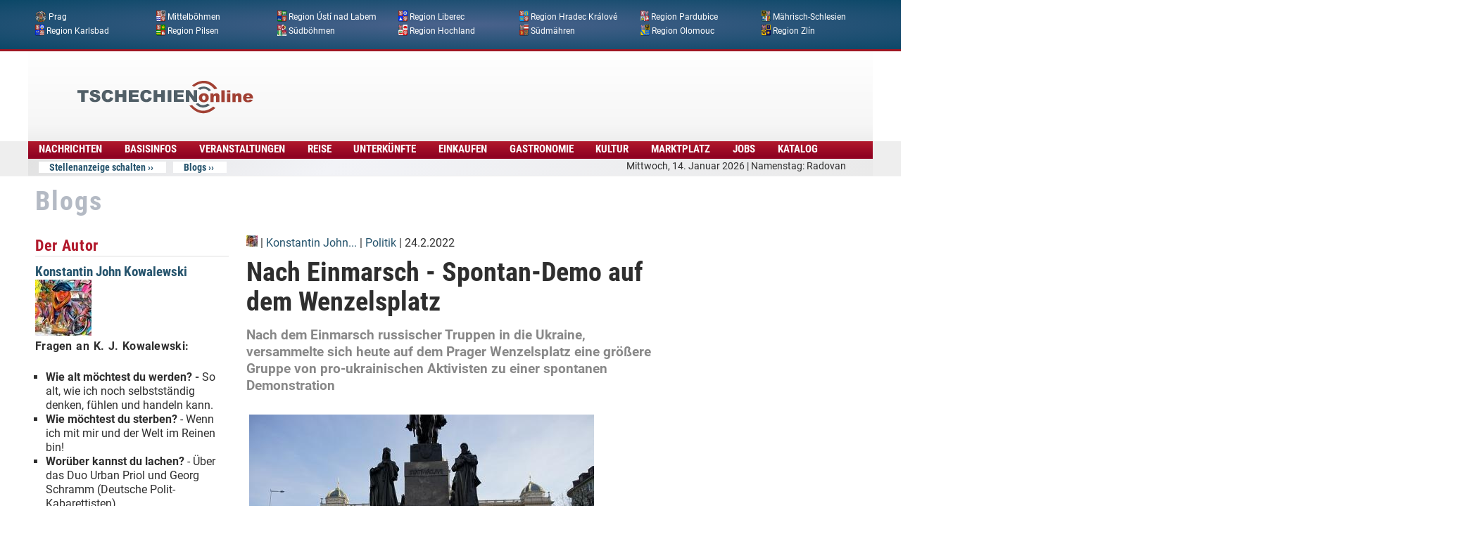

--- FILE ---
content_type: text/html
request_url: https://tol.prag-aktuell.cz/blog/einmarsch-spontan-demo-auf-dem-wenzelsplatz-24022022-22866
body_size: 40892
content:
<!DOCTYPE html PUBLIC "-//W3C//DTD XHTML+RDFa 1.0//EN"
  "http://www.w3.org/MarkUp/DTD/xhtml-rdfa-1.dtd">
<html xmlns="http://www.w3.org/1999/xhtml" xml:lang="de" version="XHTML+RDFa 1.0" dir="ltr">

<head profile="http://www.w3.org/1999/xhtml/vocab">
  <!--[if IE]><![endif]-->
<link rel="dns-prefetch" href="//www.googletagmanager.com" />
<meta charset="utf-8" />
<link rel="shortcut icon" href="https://tol.prag-aktuell.cz/sites/default/files/favicon-dot.png" type="image/png" />
<meta name="viewport" content="width=device-width, initial-scale=1" />
<meta name="description" content="Nach dem Angriff auf die gesamte Ukraine hat sich heute um 14 Uhr eine spontane Demonstration auf dem Prager Wenzelsplatz formiert. Die demonstrierenden Ukrainer wurden dabei von Tschechen, aber auch von Ausländern aus West- und Mitteleuropa unterstützt. Sie forderten die sofortige Einstellung sämtlicher Kampfhandlungen in der Ukraine und den Abzug der russischen Truppen.Die" />
<meta name="MobileOptimized" content="width" />
<meta name="HandheldFriendly" content="true" />
<meta name="apple-mobile-web-app-capable" content="yes" />
<meta name="generator" content="Drupal 7 (https://www.drupal.org)" />
<link rel="canonical" href="https://tol.prag-aktuell.cz/blog/einmarsch-spontan-demo-auf-dem-wenzelsplatz-24022022-22866" />
<link rel="shortlink" href="https://tol.prag-aktuell.cz/node/22866" />
<meta property="og:site_name" content="Tschechien Online" />
<meta property="og:type" content="article" />
<meta property="og:url" content="https://tol.prag-aktuell.cz/blog/einmarsch-spontan-demo-auf-dem-wenzelsplatz-24022022-22866" />
<meta property="og:title" content="Nach Einmarsch - Spontan-Demo auf dem Wenzelsplatz" />
<meta property="og:description" content="Nach dem Angriff auf die gesamte Ukraine hat sich heute um 14 Uhr eine spontane Demonstration auf dem Prager Wenzelsplatz formiert. Die demonstrierenden Ukrainer wurden dabei von Tschechen, aber auch von Ausländern aus West- und Mitteleuropa unterstützt. Sie forderten die sofortige Einstellung sämtlicher Kampfhandlungen in der Ukraine und den Abzug der russischen Truppen.Die Prager Kulturszene zeigte sich ebenfalls solidarisch mit den Demonstranten." />
<meta property="og:updated_time" content="2022-02-24T17:45:07+01:00" />
<meta property="article:published_time" content="2022-02-24T16:39:07+01:00" />
<meta property="article:modified_time" content="2022-02-24T17:45:07+01:00" />
<meta name="dcterms.title" content="Nach Einmarsch - Spontan-Demo auf dem Wenzelsplatz" />
<meta name="dcterms.creator" content="Konstantin John Kowalewski" />
<meta name="dcterms.description" content="Nach dem Angriff auf die gesamte Ukraine hat sich heute um 14 Uhr eine spontane Demonstration auf dem Prager Wenzelsplatz formiert. Die demonstrierenden Ukrainer wurden dabei von Tschechen, aber auch von Ausländern aus West- und Mitteleuropa unterstützt. Sie forderten die sofortige Einstellung sämtlicher Kampfhandlungen in der Ukraine und den Abzug der russischen Truppen.Die Prager Kulturszene zeigte sich ebenfalls solidarisch mit den Demonstranten." />
<meta name="dcterms.date" content="2022-02-24T16:39+01:00" />
<meta name="dcterms.type" content="Text" />
<meta name="dcterms.format" content="text/html" />
<meta name="dcterms.identifier" content="https://tol.prag-aktuell.cz/blog/einmarsch-spontan-demo-auf-dem-wenzelsplatz-24022022-22866" />
<meta name="dcterms.language" content="de" />
  <title>Nach Einmarsch - Spontan-Demo auf dem Wenzelsplatz | Tschechien Online</title>
  <style type="text/css" media="all">
@import url("https://tol.prag-aktuell.cz/modules/system/system.base.css?t48ap4");
@import url("https://tol.prag-aktuell.cz/modules/system/system.menus.css?t48ap4");
@import url("https://tol.prag-aktuell.cz/modules/system/system.messages.css?t48ap4");
@import url("https://tol.prag-aktuell.cz/modules/system/system.theme.css?t48ap4");
</style>
<style type="text/css" media="all">
@import url("https://tol.prag-aktuell.cz/sites/all/modules/jquery_update/replace/ui/themes/base/minified/jquery.ui.core.min.css?t48ap4");
@import url("https://tol.prag-aktuell.cz/sites/all/modules/jquery_update/replace/ui/themes/base/minified/jquery.ui.theme.min.css?t48ap4");
@import url("https://tol.prag-aktuell.cz/sites/all/modules/jquery_update/replace/ui/themes/base/minified/jquery.ui.accordion.min.css?t48ap4");
</style>
<style type="text/css" media="all">
@import url("https://tol.prag-aktuell.cz/modules/aggregator/aggregator.css?t48ap4");
@import url("https://tol.prag-aktuell.cz/sites/all/modules/colorbox_node/colorbox_node.css?t48ap4");
@import url("https://tol.prag-aktuell.cz/modules/comment/comment.css?t48ap4");
@import url("https://tol.prag-aktuell.cz/sites/all/modules/date/date_api/date.css?t48ap4");
@import url("https://tol.prag-aktuell.cz/sites/all/modules/date/date_popup/themes/datepicker.1.7.css?t48ap4");
@import url("https://tol.prag-aktuell.cz/sites/all/modules/date/date_repeat_field/date_repeat_field.css?t48ap4");
@import url("https://tol.prag-aktuell.cz/sites/all/modules/domain/domain_nav/domain_nav.css?t48ap4");
@import url("https://tol.prag-aktuell.cz/modules/field/theme/field.css?t48ap4");
@import url("https://tol.prag-aktuell.cz/sites/all/modules/google_cse/google_cse.css?t48ap4");
@import url("https://tol.prag-aktuell.cz/modules/node/node.css?t48ap4");
@import url("https://tol.prag-aktuell.cz/modules/search/search.css?t48ap4");
@import url("https://tol.prag-aktuell.cz/sites/all/modules/simpleads/simpleads.css?t48ap4");
@import url("https://tol.prag-aktuell.cz/modules/user/user.css?t48ap4");
@import url("https://tol.prag-aktuell.cz/sites/all/modules/views/css/views.css?t48ap4");
@import url("https://tol.prag-aktuell.cz/sites/all/modules/back_to_top/css/back_to_top.css?t48ap4");
</style>
<style type="text/css" media="all">
@import url("https://tol.prag-aktuell.cz/sites/all/modules/ed_classified/theme/classified.css?t48ap4");
@import url("https://tol.prag-aktuell.cz/sites/all/modules/colorbox/styles/default/colorbox_style.css?t48ap4");
@import url("https://tol.prag-aktuell.cz/sites/all/modules/ctools/css/ctools.css?t48ap4");
@import url("https://tol.prag-aktuell.cz/sites/all/modules/panels/css/panels.css?t48ap4");
@import url("https://tol.prag-aktuell.cz/sites/all/modules/flexslider/assets/css/flexslider_img.css?t48ap4");
@import url("https://tol.prag-aktuell.cz/sites/all/libraries/flexslider/flexslider.css?t48ap4");
@import url("https://tol.prag-aktuell.cz/sites/all/modules/views_accordion/views-accordion.css?t48ap4");
@import url("https://tol.prag-aktuell.cz/sites/all/modules/views_fluid_grid/css/views_fluid_grid.base.css?t48ap4");
@import url("https://tol.prag-aktuell.cz/sites/all/modules/views_fluid_grid/css/views_fluid_grid.size.css?t48ap4");
@import url("https://tol.prag-aktuell.cz/sites/all/modules/responsive_menus/styles/meanMenu/meanmenu.min.css?t48ap4");
@import url("https://tol.prag-aktuell.cz/sites/all/modules/ajaxblocks/ajaxblocks.css?t48ap4");
</style>
<style type="text/css" media="screen">
@import url("https://tol.prag-aktuell.cz/sites/all/themes/adaptivetheme/at_core/css/at.settings.style.headings.css?t48ap4");
@import url("https://tol.prag-aktuell.cz/sites/all/themes/adaptivetheme/at_core/css/at.settings.style.image.css?t48ap4");
@import url("https://tol.prag-aktuell.cz/sites/all/themes/adaptivetheme/at_core/css/at.settings.style.login.css?t48ap4");
@import url("https://tol.prag-aktuell.cz/sites/all/themes/adaptivetheme/at_core/css/at.layout.css?t48ap4");
</style>
<style type="text/css" media="all">
@import url("https://tol.prag-aktuell.cz/sites/all/themes/tolcor/css/html-elements.css?t48ap4");
@import url("https://tol.prag-aktuell.cz/sites/all/themes/tolcor/css/forms.css?t48ap4");
@import url("https://tol.prag-aktuell.cz/sites/all/themes/tolcor/css/tables.css?t48ap4");
@import url("https://tol.prag-aktuell.cz/sites/all/themes/tolcor/css/page.css?t48ap4");
@import url("https://tol.prag-aktuell.cz/sites/all/themes/tolcor/css/articles.css?t48ap4");
@import url("https://tol.prag-aktuell.cz/sites/all/themes/tolcor/css/comments.css?t48ap4");
@import url("https://tol.prag-aktuell.cz/sites/all/themes/tolcor/css/fields.css?t48ap4");
@import url("https://tol.prag-aktuell.cz/sites/all/themes/tolcor/css/blocks.css?t48ap4");
@import url("https://tol.prag-aktuell.cz/sites/all/themes/tolcor/css/navigation.css?t48ap4");
@import url("https://tol.prag-aktuell.cz/sites/all/themes/tolcor/css/corolla.settings.style.css?t48ap4");
@import url("https://tol.prag-aktuell.cz/sites/default/files/color/tolcor-7315388e/colors.css?t48ap4");
@import url("https://tol.prag-aktuell.cz/sites/all/themes/tolcor/css/tolpage.css?t48ap4");
</style>
<style type="text/css" media="print">
@import url("https://tol.prag-aktuell.cz/sites/all/themes/tolcor/css/print.css?t48ap4");
</style>
<style type="text/css" media="only screen">
@import url("https://tol.prag-aktuell.cz/sites/default/files/adaptivetheme/tolcor_files/tolcor.responsive.layout.css?t48ap4");
</style>
<style type="text/css" media="screen">
@import url("https://tol.prag-aktuell.cz/sites/default/files/adaptivetheme/tolcor_files/tolcor.fonts.css?t48ap4");
</style>
<style type="text/css" media="only screen">
@import url("https://tol.prag-aktuell.cz/sites/all/themes/tolcor/css/responsive.custom.css?t48ap4");
</style>
<style type="text/css" media="only screen and (max-width:320px)">
@import url("https://tol.prag-aktuell.cz/sites/all/themes/tolcor/css/responsive.smartphone.portrait.css?t48ap4");
</style>
<style type="text/css" media="only screen and (min-width:321px) and (max-width:480px)">
@import url("https://tol.prag-aktuell.cz/sites/all/themes/tolcor/css/responsive.smartphone.landscape.css?t48ap4");
</style>
<style type="text/css" media="only screen and (min-width:481px) and (max-width:768px)">
@import url("https://tol.prag-aktuell.cz/sites/all/themes/tolcor/css/responsive.tablet.portrait.css?t48ap4");
</style>
<style type="text/css" media="only screen and (min-width:769px) and (max-width:1024px)">
@import url("https://tol.prag-aktuell.cz/sites/all/themes/tolcor/css/responsive.tablet.landscape.css?t48ap4");
</style>
<style type="text/css" media="only screen and (min-width:1025px)">
@import url("https://tol.prag-aktuell.cz/sites/all/themes/tolcor/css/responsive.desktop.css?t48ap4");
</style>

<!--[if lt IE 9]>
<style type="text/css" media="screen">
@import url("https://tol.prag-aktuell.cz/sites/default/files/adaptivetheme/tolcor_files/tolcor.lt-ie9.layout.css?t48ap4");
</style>
<![endif]-->

<!--[if lte IE 9]>
<style type="text/css" media="screen">
@import url("https://tol.prag-aktuell.cz/sites/all/themes/tolcor/css/ie-lte-9.css?t48ap4");
</style>
<![endif]-->
  <script type="text/javascript" src="https://tol.prag-aktuell.cz/sites/default/files/advagg_js/js__piagDp-OifX3HfM9AznkttTmQIj7A3PeGUH-v4fJC44__-UagLnp8K8-TyKWgKPe65iPqmdqp2zBSKrivrGqEZno__-2rpdZt2sYg2VvT4lmDXOteUp-D4Dlyuk4GJcnwdBEI.js"></script>
<script type="text/javascript" src="https://tol.prag-aktuell.cz/sites/default/files/advagg_js/js__ZyeOaiFuDejQQbhUV7yg7atYZnj4WLfH77o0scv4068__MZdWWgUEYpsEWLcU0RqkaXMsEyksbpCgnf4XwXRkqz0__-2rpdZt2sYg2VvT4lmDXOteUp-D4Dlyuk4GJcnwdBEI.js"></script>
<script type="text/javascript" src="https://tol.prag-aktuell.cz/sites/default/files/advagg_js/js__SDez5zC-Mo2vcTRupStCEagsE_-VcJkxhnOw3tJiMiw__j3wZY_j5aAS1CZaXsK3ErXZMIRBhdUKHLqcV8gDFsE4__-2rpdZt2sYg2VvT4lmDXOteUp-D4Dlyuk4GJcnwdBEI.js"></script>
<script type="text/javascript" src="https://tol.prag-aktuell.cz/sites/default/files/advagg_js/js__x2V78q-4QSQr9l8SUc9dBUKJfYE3bDmIDUCmTz989mA__yPxa9OrufWa2bATrGBvO_gcPVJVyOoC3kw46EaLK64o__-2rpdZt2sYg2VvT4lmDXOteUp-D4Dlyuk4GJcnwdBEI.js"></script>
<script type="text/javascript" src="https://tol.prag-aktuell.cz/sites/default/files/advagg_js/js__5_Bk0Ir1jPs2clPtZYjQs1AJ-1AnwaK1Xv5_NtJg5o8__tSrhw2GXfpL55FBVN_gfWjs5jUVQh1JOAdyF8tDRYxE__-2rpdZt2sYg2VvT4lmDXOteUp-D4Dlyuk4GJcnwdBEI.js"></script>
<script type="text/javascript">
<!--//--><![CDATA[//><!--
window.google_analytics_uacct = "G-ECP7Z4LYRC";window.dataLayer = window.dataLayer || [];function gtag(){dataLayer.push(arguments)};gtag("js", new Date());gtag("set", "developer_id.dMDhkMT", true);gtag("config", "G-ECP7Z4LYRC", {"groups":"default","anonymize_ip":true});
//--><!]]>
</script>
<script type="text/javascript">
<!--//--><![CDATA[//><!--
jQuery.extend(Drupal.settings, {"basePath":"\/","pathPrefix":"","ajaxPageState":{"theme":"tolcor","theme_token":"WmnHb0cJPZttx_ZvWOMltEKn5oFoT6Ms3KmceR4Ws-I","jquery_version":"1.8","css":{"modules\/system\/system.base.css":1,"modules\/system\/system.menus.css":1,"modules\/system\/system.messages.css":1,"modules\/system\/system.theme.css":1,"misc\/ui\/jquery.ui.core.css":1,"misc\/ui\/jquery.ui.theme.css":1,"misc\/ui\/jquery.ui.accordion.css":1,"modules\/aggregator\/aggregator.css":1,"sites\/all\/modules\/colorbox_node\/colorbox_node.css":1,"modules\/comment\/comment.css":1,"sites\/all\/modules\/date\/date_api\/date.css":1,"sites\/all\/modules\/date\/date_popup\/themes\/datepicker.1.7.css":1,"sites\/all\/modules\/date\/date_repeat_field\/date_repeat_field.css":1,"sites\/all\/modules\/domain\/domain_nav\/domain_nav.css":1,"modules\/field\/theme\/field.css":1,"sites\/all\/modules\/google_cse\/google_cse.css":1,"modules\/node\/node.css":1,"modules\/search\/search.css":1,"sites\/all\/modules\/simpleads\/simpleads.css":1,"modules\/user\/user.css":1,"sites\/all\/modules\/views\/css\/views.css":1,"sites\/all\/modules\/back_to_top\/css\/back_to_top.css":1,"sites\/all\/modules\/ed_classified\/theme\/classified.css":1,"sites\/all\/modules\/colorbox\/styles\/default\/colorbox_style.css":1,"sites\/all\/modules\/ctools\/css\/ctools.css":1,"sites\/all\/modules\/panels\/css\/panels.css":1,"sites\/all\/modules\/flexslider\/assets\/css\/flexslider_img.css":1,"sites\/all\/libraries\/flexslider\/flexslider.css":1,"sites\/all\/modules\/views_accordion\/views-accordion.css":1,"sites\/all\/modules\/views_fluid_grid\/css\/views_fluid_grid.base.css":1,"sites\/all\/modules\/views_fluid_grid\/css\/views_fluid_grid.size.css":1,"sites\/all\/modules\/responsive_menus\/styles\/meanMenu\/meanmenu.min.css":1,"sites\/all\/modules\/ajaxblocks\/ajaxblocks.css":1,"sites\/all\/themes\/adaptivetheme\/at_core\/css\/at.settings.style.headings.css":1,"sites\/all\/themes\/adaptivetheme\/at_core\/css\/at.settings.style.image.css":1,"sites\/all\/themes\/adaptivetheme\/at_core\/css\/at.settings.style.login.css":1,"sites\/all\/themes\/adaptivetheme\/at_core\/css\/at.layout.css":1,"sites\/all\/themes\/tolcor\/css\/html-elements.css":1,"sites\/all\/themes\/tolcor\/css\/forms.css":1,"sites\/all\/themes\/tolcor\/css\/tables.css":1,"sites\/all\/themes\/tolcor\/css\/page.css":1,"sites\/all\/themes\/tolcor\/css\/articles.css":1,"sites\/all\/themes\/tolcor\/css\/comments.css":1,"sites\/all\/themes\/tolcor\/css\/fields.css":1,"sites\/all\/themes\/tolcor\/css\/blocks.css":1,"sites\/all\/themes\/tolcor\/css\/navigation.css":1,"sites\/all\/themes\/tolcor\/css\/fonts.css":1,"sites\/all\/themes\/tolcor\/css\/corolla.settings.style.css":1,"sites\/all\/themes\/tolcor\/color\/colors.css":1,"sites\/all\/themes\/tolcor\/css\/tolpage.css":1,"sites\/all\/themes\/tolcor\/css\/print.css":1,"public:\/\/adaptivetheme\/tolcor_files\/tolcor.responsive.layout.css":1,"public:\/\/adaptivetheme\/tolcor_files\/tolcor.fonts.css":1,"sites\/all\/themes\/tolcor\/css\/responsive.custom.css":1,"sites\/all\/themes\/tolcor\/css\/responsive.smartphone.portrait.css":1,"sites\/all\/themes\/tolcor\/css\/responsive.smartphone.landscape.css":1,"sites\/all\/themes\/tolcor\/css\/responsive.tablet.portrait.css":1,"sites\/all\/themes\/tolcor\/css\/responsive.tablet.landscape.css":1,"sites\/all\/themes\/tolcor\/css\/responsive.desktop.css":1,"public:\/\/adaptivetheme\/tolcor_files\/tolcor.lt-ie9.layout.css":1,"sites\/all\/themes\/tolcor\/css\/ie-lte-9.css":1},"js":{"sites\/all\/modules\/jquery_update\/replace\/jquery\/1.8\/jquery.min.js":1,"misc\/jquery-extend-3.4.0.js":1,"misc\/jquery-html-prefilter-3.5.0-backport.js":1,"misc\/jquery.once.js":1,"misc\/drupal.js":1,"sites\/all\/modules\/jquery_update\/replace\/ui\/ui\/minified\/jquery.ui.core.min.js":1,"sites\/all\/modules\/jquery_update\/replace\/ui\/ui\/minified\/jquery.ui.widget.min.js":1,"sites\/all\/modules\/jquery_update\/replace\/ui\/ui\/minified\/jquery.ui.effect.min.js":1,"sites\/all\/libraries\/jquery.maphilight\/jquery.maphilight.min.js":1,"sites\/all\/modules\/jquery_update\/replace\/ui\/external\/jquery.cookie.js":1,"sites\/all\/modules\/jquery_update\/replace\/misc\/jquery.form.min.js":1,"sites\/all\/modules\/jquery_update\/replace\/ui\/ui\/minified\/jquery.ui.accordion.min.js":1,"misc\/ajax.js":1,"sites\/all\/modules\/jquery_update\/js\/jquery_update.js":1,"sites\/all\/modules\/google_cse\/google_cse.js":1,"sites\/all\/modules\/simpleads\/simpleads.js":1,"sites\/all\/modules\/simpleads\/modules\/simpleads_campaigns\/simpleads_campaigns.js":1,"sites\/all\/modules\/back_to_top\/js\/back_to_top.js":1,"public:\/\/languages\/de_yOXUQtNwH82gi1JO8Jme5XqpieDPjo0jV1vNixJOOLU.js":1,"sites\/all\/modules\/adsense\/contrib\/adsense_click\/adsense_click.js":1,"sites\/all\/libraries\/colorbox\/jquery.colorbox-min.js":1,"sites\/all\/modules\/colorbox\/js\/colorbox.js":1,"sites\/all\/modules\/colorbox\/styles\/default\/colorbox_style.js":1,"sites\/all\/modules\/colorbox\/js\/colorbox_load.js":1,"sites\/all\/modules\/colorbox\/js\/colorbox_inline.js":1,"sites\/all\/modules\/floating_block\/floating_block.js":1,"sites\/all\/modules\/jq_maphilight\/jq_maphilight.js":1,"sites\/all\/modules\/views\/js\/base.js":1,"misc\/progress.js":1,"sites\/all\/libraries\/flexslider\/jquery.flexslider-min.js":1,"sites\/all\/modules\/views_accordion\/views-accordion.js":1,"sites\/all\/modules\/views_load_more\/views_load_more.js":1,"sites\/all\/modules\/views\/js\/ajax_view.js":1,"sites\/all\/modules\/responsive_menus\/styles\/meanMenu\/jquery.meanmenu.min.js":1,"sites\/all\/modules\/responsive_menus\/styles\/meanMenu\/responsive_menus_mean_menu.js":1,"sites\/all\/modules\/google_analytics\/googleanalytics.js":1,"https:\/\/www.googletagmanager.com\/gtag\/js?id=G-ECP7Z4LYRC":1,"sites\/all\/modules\/ajaxblocks\/ajaxblocks.js":1,"sites\/all\/modules\/colorbox_node\/colorbox_node.js":1,"sites\/all\/themes\/adaptivetheme\/at_core\/scripts\/onmediaquery.js":1,"sites\/all\/modules\/flexslider\/assets\/js\/flexslider.load.js":1,"sites\/all\/modules\/addthis\/addthis.js":1,"sites\/all\/themes\/tolcor\/scripts\/media_queries.js":1}},"colorbox":{"transition":"elastic","speed":"300","opacity":"0.85","slideshow":false,"slideshowAuto":true,"slideshowSpeed":"2500","slideshowStart":"start slideshow","slideshowStop":"stop slideshow","current":"{current} of {total}","previous":"\u00ab Zur\u00fcck","next":"Weiter \u00bb","close":"Schliessen","overlayClose":true,"returnFocus":true,"maxWidth":"","maxHeight":"","initialWidth":"400","initialHeight":"250","fixed":false,"scrolling":true,"mobiledetect":true,"mobiledevicewidth":"480px","file_public_path":"\/sites\/default\/files","specificPagesDefaultValue":"admin*\nimagebrowser*\nimg_assist*\nimce*\nnode\/add\/*\nnode\/*\/edit\nprint\/*\nprintpdf\/*\nsystem\/ajax\nsystem\/ajax\/*"},"floating_block":{"settings":{"#tol-menu-bar-wrapper":{"padding_top":"0"},"#hervorgehoben-block":{"padding_top":"30"}},"minWidth":"0"},"googleCSE":{"cx":"partner-pub-6839689312101130:6lp5ndry0wq","language":"de","resultsWidth":728,"domain":"www.google.com","showWaterMark":true},"jq_maphilight":{"fill":"true","fillColor":"B1192C","fillOpacity":0.7,"stroke":"true","strokeColor":"f1f1f1","strokeOpacity":1,"strokeWidth":"2","fade":"true","alwaysOn":"false","neverOn":"false","groupBy":"true","allMapsEnabled":"true"},"better_exposed_filters":{"views":{"blogs_autoren":{"displays":{"block_1":{"filters":[]},"block_4":{"filters":[]},"page_7":{"filters":[]},"page_8":{"filters":[]},"page_4":{"filters":[]},"page_5":{"filters":[]},"page_6":{"filters":[]}}},"aktuelle_top_links":{"displays":{"block":{"filters":[]}}},"pa_taxonomy_term_verzeichnis":{"displays":{"panel_pane_6":{"filters":[]},"panel_pane_10":{"filters":[]},"attachment_1":{"filters":[]},"panel_pane_5":{"filters":[]}}},"kompass":{"displays":{"block_2":{"filters":[]},"block_20":{"filters":[]},"block_26":{"filters":[]},"block_25":{"filters":[]}}},"tol_tax_term_regionen_men_":{"displays":{"block":{"filters":[]}}},"simpleads_block_example":{"displays":{"block_1":{"filters":[]}}}}},"views":{"ajax_path":"\/views\/ajax","ajaxViews":{"views_dom_id:ce24b211185607be2d5c2419a77c5dfe":{"view_name":"blogs_autoren","view_display_id":"page_7","view_args":"22866","view_path":"node\/22866","view_base_path":"blogs-der-autoren","view_dom_id":"ce24b211185607be2d5c2419a77c5dfe","pager_element":0},"views_dom_id:f183c10e55ed92daf1559a2bf79758a1":{"view_name":"kompass","view_display_id":"block_26","view_args":"","view_path":"node\/22866","view_base_path":null,"view_dom_id":"f183c10e55ed92daf1559a2bf79758a1","pager_element":0}}},"urlIsAjaxTrusted":{"\/views\/ajax":true,"\/search\/google":true},"flexslider":{"optionsets":{"blog_flex":{"animation":"fade","slideDirection":"horizontal","slideshow":true,"slideshowSpeed":7000,"animationLoop":true,"randomize":false,"slideToStart":0,"directionNav":true,"controlNav":true,"keyboardNav":1,"mousewheel":1,"prevText":"Previous","nextText":"Next","pausePlay":false,"pauseText":"Pause","playText":"Play","pauseOnAction":true,"manualControls":"","animationSpeed":600,"direction":"","keyboard":false,"startAt":0,"start":null,"before":null,"after":null,"end":null,"namespace":"flex-","selector":".slides \u003E li","easing":"swing","reverse":false,"smoothHeight":false,"initDelay":0,"useCSS":true,"touch":true,"video":false,"multipleKeyboard":false,"controlsContainer":".flex-control-nav-container","sync":"","asNavFor":"","itemWidth":0,"itemMargin":0,"minItems":0,"maxItems":0,"move":0,"thumbCaptions":false,"thumbCaptionsBoth":false,"pauseOnHover":false}},"instances":{"flexslider-1":"blog_flex"}},"addthis":{"async":0,"domready":1,"widget_url":"https:\/\/s7.addthis.com\/js\/300\/addthis_widget.js","addthis_config":{"pubid":"","services_compact":"more","services_exclude":"","data_track_clickback":true,"ui_508_compliant":false,"ui_click":false,"ui_cobrand":"","ui_delay":0,"ui_header_background":"","ui_header_color":"","ui_open_windows":false,"ui_use_css":true,"ui_use_addressbook":false,"ui_language":"de","data_ga_property":"G-ECP7Z4LYRC","data_ga_social":false},"addthis_share":{"templates":{"twitter":"{{title}} {{url}} via @AddThis"}}},"views_accordion":{"views-accordion-kompass-block_26":{"collapsible":1,"rowstartopen":false,"animated":"slide","duration":300,"autoheight":0,"event":"click","fillspace":0,"navigation":0,"clearstyle":1,"grouping":0,"display":"block_26","viewname":"kompass","usegroupheader":0,"header":".views-accordion-header","newoptions":false}},"back_to_top":{"back_to_top_button_trigger":"800","back_to_top_button_text":"Back to top","#attached":{"library":[["system","ui"]]}},"responsive_menus":[{"selectors":"#block-system-main-menu, #block-menu-menu-tol-hauptmen-","container":"body","trigger_txt":"\u003Ch2\u003EMEN\u00dc\u003C\/h2\u003E \u003Cspan \/\u003E\u003Cspan \/\u003E\u003Cspan \/\u003E","close_txt":"X","close_size":"18px","position":"right","media_size":"768","show_children":"1","expand_children":"1","expand_txt":"+","contract_txt":"-","remove_attrs":"1","responsive_menus_style":"mean_menu"}],"googleanalytics":{"account":["G-ECP7Z4LYRC"],"trackOutbound":1,"trackMailto":1,"trackDownload":1,"trackDownloadExtensions":"7z|aac|arc|arj|asf|asx|avi|bin|csv|doc(x|m)?|dot(x|m)?|exe|flv|gif|gz|gzip|hqx|jar|jpe?g|js|mp(2|3|4|e?g)|mov(ie)?|msi|msp|pdf|phps|png|ppt(x|m)?|pot(x|m)?|pps(x|m)?|ppam|sld(x|m)?|thmx|qtm?|ra(m|r)?|sea|sit|tar|tgz|torrent|txt|wav|wma|wmv|wpd|xls(x|m|b)?|xlt(x|m)|xlam|xml|z|zip","trackColorbox":1},"ajaxblocks":"blocks=panels_mini-tol_header_svatky\u0026path=node\/22866","colorbox_node":{"width":"600px","height":"600px"},"adaptivetheme":{"tolcor":{"layout_settings":{"bigscreen":"two-sidebars-right","tablet_landscape":"three-col-grail","tablet_portrait":"one-col-vert","smalltouch_landscape":"one-col-vert","smalltouch_portrait":"one-col-stack"},"media_query_settings":{"bigscreen":"only screen and (min-width:1025px)","tablet_landscape":"only screen and (min-width:769px) and (max-width:1024px)","tablet_portrait":"only screen and (min-width:481px) and (max-width:768px)","smalltouch_landscape":"only screen and (min-width:321px) and (max-width:480px)","smalltouch_portrait":"only screen and (max-width:320px)"}}}});
//--><!]]>
</script>
 <script async src="https://pagead2.googlesyndication.com/pagead/js/adsbygoogle.js?client=ca-pub-6839689312101130"
     crossorigin="anonymous"></script>

<script async src="https://securepubads.g.doubleclick.net/tag/js/gpt.js"></script>

<!-- Google tag (gtag.js) -->
<script async src="https://www.googletagmanager.com/gtag/js?id=G-QFF4MCYH68"></script>
<script>
  window.dataLayer = window.dataLayer || [];
  function gtag(){dataLayer.push(arguments);}
  gtag('js', new Date());

  gtag('config', 'G-QFF4MCYH68');
</script>

</head>
<body class="html not-front not-logged-in no-sidebars page-node page-node- page-node-22866 node-type-blog domain-tol-prag-aktuell-cz site-name-hidden atr-7.x-3.x lang-de site-name-tschechien-online section-blog color-scheme-custom tolcor bs-n bb-n mb-dd rc-6 rct-6" >
  <div id="skip-link">
    <a href="#main-content" class="element-invisible element-focusable">Direkt zum Inhalt</a>
  </div>
    <div id="page-wrapper">
<div id="page" class="page ssc-n ssw-n ssa-l sss-n btc-n btw-b bta-l bts-n ntc-n ntw-b nta-l nts-n ctc-n ctw-b cta-l cts-n ptc-n ptw-b pta-l pts-n">
   
        
      <div id="topbox-wrapper">
        <div class="container clearfix">
          <div class="region region-topbox"><div class="region-inner clearfix"><div id="block-views-5dc73f994e8f75586453a36ff16f6998" class="block block-views no-title odd first last block-count-1 block-region-topbox block-5dc73f994e8f75586453a36ff16f6998" ><div class="block-inner clearfix">  
  
  <div class="block-content content"><div class="view view-tol-tax-term-regionen-men- view-id-tol_tax_term_regionen_men_ view-display-id-block view-dom-id-18f64bb3e3a142af264c445c0c7c2616">
        
  
  
      <div class="view-content">
      <div class="views-fluid-grid">
    <ul class="views-fluid-grid-list views-fluid-grid-items-width-180">
          <li class="views-fluid-grid-inline views-fluid-grid-item views-row views-row-1 views-row-odd views-row-first">  
  <span class="views-field views-field-field-taxregion-image">        <span class="field-content"><a href="/regionen/prag"><img class="image-style-icon-16x16" src="https://tol.prag-aktuell.cz/sites/default/files/styles/icon-16x16/public/regionen/prahq.png?itok=JnD8VrQS" width="16" height="16" alt="" /></a></span>  </span>  
  <span class="views-field views-field-name">        <span class="field-content"><a href="/regionen/prag">Prag</a></span>  </span></li>
          <li class="views-fluid-grid-inline views-fluid-grid-item views-row views-row-2 views-row-even">  
  <span class="views-field views-field-field-taxregion-image">        <span class="field-content"><a href="/regionen/mittelboehmen"><img class="image-style-icon-16x16" src="https://tol.prag-aktuell.cz/sites/default/files/styles/icon-16x16/public/regionen/central_bohemian_region.png?itok=HPYcNwQC" width="13" height="16" alt="" /></a></span>  </span>  
  <span class="views-field views-field-name">        <span class="field-content"><a href="/regionen/mittelboehmen">Mittelböhmen</a></span>  </span></li>
          <li class="views-fluid-grid-inline views-fluid-grid-item views-row views-row-3 views-row-odd">  
  <span class="views-field views-field-field-taxregion-image">        <span class="field-content"><a href="/regionen/region-usti-nad-labem"><img class="image-style-icon-16x16" src="https://tol.prag-aktuell.cz/sites/default/files/styles/icon-16x16/public/regionen/usti_nad_labem_region.png?itok=LQRrid2h" width="13" height="16" alt="" /></a></span>  </span>  
  <span class="views-field views-field-name">        <span class="field-content"><a href="/regionen/region-usti-nad-labem">Region Ústí nad Labem</a></span>  </span></li>
          <li class="views-fluid-grid-inline views-fluid-grid-item views-row views-row-4 views-row-even">  
  <span class="views-field views-field-field-taxregion-image">        <span class="field-content"><a href="/regionen/region-liberec"><img class="image-style-icon-16x16" src="https://tol.prag-aktuell.cz/sites/default/files/styles/icon-16x16/public/regionen/lib.png?itok=hYo2DciF" width="13" height="16" alt="" /></a></span>  </span>  
  <span class="views-field views-field-name">        <span class="field-content"><a href="/regionen/region-liberec">Region Liberec</a></span>  </span></li>
          <li class="views-fluid-grid-inline views-fluid-grid-item views-row views-row-5 views-row-odd">  
  <span class="views-field views-field-field-taxregion-image">        <span class="field-content"><a href="/regionen/region-hradec-kralove"><img class="image-style-icon-16x16" src="https://tol.prag-aktuell.cz/sites/default/files/styles/icon-16x16/public/regionen/hradec_kralove_region.png?itok=8I6E3Oye" width="13" height="16" alt="" /></a></span>  </span>  
  <span class="views-field views-field-name">        <span class="field-content"><a href="/regionen/region-hradec-kralove">Region Hradec Králové</a></span>  </span></li>
          <li class="views-fluid-grid-inline views-fluid-grid-item views-row views-row-6 views-row-even">  
  <span class="views-field views-field-field-taxregion-image">        <span class="field-content"><a href="/regionen/region-pardubice"><img class="image-style-icon-16x16" src="https://tol.prag-aktuell.cz/sites/default/files/styles/icon-16x16/public/regionen/pardubice_region.png?itok=8sllzhnY" width="12" height="16" alt="" /></a></span>  </span>  
  <span class="views-field views-field-name">        <span class="field-content"><a href="/regionen/region-pardubice">Region Pardubice</a></span>  </span></li>
          <li class="views-fluid-grid-inline views-fluid-grid-item views-row views-row-7 views-row-odd">  
  <span class="views-field views-field-field-taxregion-image">        <span class="field-content"><a href="/regionen/maehrisch-schlesien"><img class="image-style-icon-16x16" src="https://tol.prag-aktuell.cz/sites/default/files/styles/icon-16x16/public/regionen/moravian-silesian_region.png?itok=ZmuSP_2P" width="13" height="16" alt="" /></a></span>  </span>  
  <span class="views-field views-field-name">        <span class="field-content"><a href="/regionen/maehrisch-schlesien">Mährisch-Schlesien</a></span>  </span></li>
          <li class="views-fluid-grid-inline views-fluid-grid-item views-row views-row-8 views-row-even">  
  <span class="views-field views-field-field-taxregion-image">        <span class="field-content"><a href="/regionen/region-karlsbad"><img class="image-style-icon-16x16" src="https://tol.prag-aktuell.cz/sites/default/files/styles/icon-16x16/public/regionen/karlovy_vary_region.png?itok=DJW76GeW" width="13" height="16" alt="" /></a></span>  </span>  
  <span class="views-field views-field-name">        <span class="field-content"><a href="/regionen/region-karlsbad">Region Karlsbad</a></span>  </span></li>
          <li class="views-fluid-grid-inline views-fluid-grid-item views-row views-row-9 views-row-odd">  
  <span class="views-field views-field-field-taxregion-image">        <span class="field-content"><a href="/regionen/region-pilsen"><img class="image-style-icon-16x16" src="https://tol.prag-aktuell.cz/sites/default/files/styles/icon-16x16/public/regionen/pilsen.png?itok=Sbl90VwR" width="13" height="16" alt="" /></a></span>  </span>  
  <span class="views-field views-field-name">        <span class="field-content"><a href="/regionen/region-pilsen">Region Pilsen</a></span>  </span></li>
          <li class="views-fluid-grid-inline views-fluid-grid-item views-row views-row-10 views-row-even">  
  <span class="views-field views-field-field-taxregion-image">        <span class="field-content"><a href="/regionen/suedboehmen"><img class="image-style-icon-16x16" src="https://tol.prag-aktuell.cz/sites/default/files/styles/icon-16x16/public/regionen/znak_jc_kraj_0.jpg?itok=TBgQMiq5" width="13" height="16" alt="" /></a></span>  </span>  
  <span class="views-field views-field-name">        <span class="field-content"><a href="/regionen/suedboehmen">Südböhmen</a></span>  </span></li>
          <li class="views-fluid-grid-inline views-fluid-grid-item views-row views-row-11 views-row-odd">  
  <span class="views-field views-field-field-taxregion-image">        <span class="field-content"><a href="/regionen/region-hochland"><img class="image-style-icon-16x16" src="https://tol.prag-aktuell.cz/sites/default/files/styles/icon-16x16/public/regionen/vysocina_region.png?itok=HXOoTgJi" width="13" height="16" alt="" /></a></span>  </span>  
  <span class="views-field views-field-name">        <span class="field-content"><a href="/regionen/region-hochland">Region Hochland</a></span>  </span></li>
          <li class="views-fluid-grid-inline views-fluid-grid-item views-row views-row-12 views-row-even">  
  <span class="views-field views-field-field-taxregion-image">        <span class="field-content"><a href="/regionen/suedmaehren"><img class="image-style-icon-16x16" src="https://tol.prag-aktuell.cz/sites/default/files/styles/icon-16x16/public/regionen/south_moravian_region.png?itok=--mxquoL" width="13" height="16" alt="" /></a></span>  </span>  
  <span class="views-field views-field-name">        <span class="field-content"><a href="/regionen/suedmaehren">Südmähren</a></span>  </span></li>
          <li class="views-fluid-grid-inline views-fluid-grid-item views-row views-row-13 views-row-odd">  
  <span class="views-field views-field-field-taxregion-image">        <span class="field-content"><a href="/regionen/region-olomouc"><img class="image-style-icon-16x16" src="https://tol.prag-aktuell.cz/sites/default/files/styles/icon-16x16/public/regionen/olomouc_region.png?itok=pxWuX-lh" width="13" height="16" alt="" /></a></span>  </span>  
  <span class="views-field views-field-name">        <span class="field-content"><a href="/regionen/region-olomouc">Region Olomouc</a></span>  </span></li>
          <li class="views-fluid-grid-inline views-fluid-grid-item views-row views-row-14 views-row-even views-row-last">  
  <span class="views-field views-field-field-taxregion-image">        <span class="field-content"><a href="/regionen/region-zlin"><img class="image-style-icon-16x16" src="https://tol.prag-aktuell.cz/sites/default/files/styles/icon-16x16/public/regionen/zlin_region.png?itok=JzwUgC_N" width="13" height="16" alt="" /></a></span>  </span>  
  <span class="views-field views-field-name">        <span class="field-content"><a href="/regionen/region-zlin">Region Zlín</a></span>  </span></li>
          </ul>
</div>    </div>
  
  
  
  
  
  
</div></div>
  </div></div></div></div>          
        </div>
      </div>
        </div>
<div class="container clearfix">
    
         <div id="branding" class="branding-elements clearfix"> 
               <div id="top-ads">
          <div class="region region-top-ads"><div class="region-inner clearfix"><div id="block-views-simpleads-block-example-block-1" class="block block-views no-title odd first block-count-2 block-region-top-ads block-simpleads-block-example-block-1" ><div class="block-inner clearfix">  
  
  <div class="block-content content"><div class="view view-simpleads-block-example view-id-simpleads_block_example view-display-id-block_1 view-dom-id-e65c3482e87d1d1f6fce8c69ed33acc0">
        
  
  
      <div class="view-content">
      <div class="simpleads-1449-views-simpleads_block_example-1449-863">
  
<div id="views-simpleads_block_example-1449-863">
  <div class="simplead-container text-ad first">
  <script type="text/javascript">
function advagg_mod_1() {
  // Count how many times this function is called.
  advagg_mod_1.count = ++advagg_mod_1.count || 1;
  try {
    if (advagg_mod_1.count <= 40) {
      <!--
google_ad_client = "ca-pub-6839689312101130";
/* prag aktuell - Full Banner */
google_ad_slot = "9273033699";
google_ad_width = 468;
google_ad_height = 60;
//-->


      // Set this to 100 so that this function only runs once.
      advagg_mod_1.count = 100;
    }
  }
  catch(e) {
    if (advagg_mod_1.count >= 40) {
      // Throw the exception if this still fails after running 40 times.
      throw e;
    }
    else {
      // Try again in 250 ms.
      window.setTimeout(advagg_mod_1, 250);
    }
  }
}
function advagg_mod_1_check() {
  if (window.jQuery && window.Drupal && window.Drupal.settings) {
    advagg_mod_1();
  }
  else {
    window.setTimeout(advagg_mod_1_check, 250);
  }
}
advagg_mod_1_check();</script>
<script type="text/javascript"
src="https://pagead2.googlesyndication.com/pagead/show_ads.js">
</script></div></div></div>
    </div>
  
  
  
  
  
  
</div></div>
  </div></div><div id="block-panels-mini-tol-header-svatky" class="block block-panels-mini no-title even last block-count-3 block-region-top-ads block-tol-header-svatky" >  
  
  <div class="block-content content"><div id="block-panels_mini-tol_header_svatky-ajax-content" class="ajaxblocks-wrapper-4"><script type="text/javascript"></script><noscript><div class="two-50 at-panel panel-display clearfix" id="mini-panel-tol_header_svatky">
    <div class="region region-two-50-first">
    <div class="region-inner clearfix">
          </div>
  </div>
  <div class="region region-two-50-second">
    <div class="region-inner clearfix">
      <div class="panel-pane pane-block pane-block-1 no-title block">
  <div class="block-inner clearfix">
    
            
    
    <div class="block-content">
      <div id="svatky">
Dienstag, 28. Oktober 2025 | 
Namenstag: Alfréd - Nationalfeiertag<br></div>
    </div>

    
    
  </div>
</div>
    </div>
  </div>
  </div>
</noscript></div></div>
  </div></div></div></div>
                            <div id="logo">
                  <a href="/"><img class="site-logo" src="https://tol.prag-aktuell.cz/sites/default/files/tol-logo-pur-275_1.png" alt="Tschechien Online" /></a>                </div>
                            <div id="site-slogan">
                            </div>
                  
                              <div class="element-invisible h-group" id="name-and-slogan">

                                      <h1 class="element-invisible" id="site-name"><a href="/" title="Startseite">Tschechien Online</a></h1>
                  
              
            </div>
                  </div>
        
        </div>
        
  <div id="page" class="page ssc-n ssw-n ssa-l sss-n btc-n btw-b bta-l bts-n ntc-n ntw-b nta-l nts-n ctc-n ctw-b cta-l cts-n ptc-n ptw-b pta-l pts-n">

          <div id="tol-menu-bar-wrapper">
        <div class="container clearfix">
          <div id="menu-bar" class="nav clearfix"><nav id="block-menu-menu-tol-hauptmen-" class="block block-menu no-title menu-wrapper menu-bar-wrapper clearfix odd first block-count-4 block-region-menu-bar block-menu-tol-hauptmen-"  role="navigation">  
  
  <ul class="menu clearfix"><li class="first leaf menu-depth-1 menu-item-7276"><a href="/nachrichten" title="">Nachrichten</a></li><li class="leaf menu-depth-1 menu-item-9531"><a href="/basisinfos" title="">Basisinfos</a></li><li class="leaf menu-depth-1 menu-item-7892"><a href="/veranstaltungen" title="">Veranstaltungen</a></li><li class="leaf menu-depth-1 menu-item-7274"><a href="/reise" title="">Reise</a></li><li class="leaf menu-depth-1 menu-item-7277"><a href="/hotels-pensionen-unterkuenfte" title="">Unterkünfte</a></li><li class="leaf menu-depth-1 menu-item-13389"><a href="/einkaufstipps" title="">Einkaufen</a></li><li class="leaf menu-depth-1 menu-item-7647"><a href="/gastrotipps" title="">Gastronomie</a></li><li class="leaf menu-depth-1 menu-item-7646"><a href="/rubrik/kultur" title="">Kultur</a></li><li class="leaf menu-depth-1 menu-item-9914"><a href="/marktplatz" title="">Marktplatz</a></li><li class="leaf menu-depth-1 menu-item-9915"><a href="/marktplatz/jobs" title="">Jobs</a></li><li class="last leaf menu-depth-1 menu-item-12019"><a href="/katalog" title="">Katalog</a></li></ul>
  </nav><div id="block-panels-mini-tol-header-submenu" class="block block-panels-mini no-title menu-wrapper menu-bar-wrapper clearfix even last block-count-5 block-region-menu-bar block-tol-header-submenu" >  
  
  <div class="two-50 at-panel panel-display clearfix" id="mini-panel-tol_header_submenu">
      <div class="region region-two-50-top region-conditional-stack">
      <div class="region-inner clearfix">
        <div class="panel-pane pane-block pane-menu-menu-tol-submen no-title block">
  <div class="block-inner clearfix">
    
            
    
    <div class="block-content">
      <ul class="menu clearfix"><li class="first leaf menu-depth-1 menu-item-14837"><a href="https://www.tschechien-online.org/auftragsformular-job-inserat-schalten" title="">Stellenanzeige schalten</a></li><li class="last leaf menu-depth-1 menu-item-6128"><a href="/blogs" title="">Blogs</a></li></ul>    </div>

    
    
  </div>
</div>
      </div>
    </div>
    <div class="region region-two-50-first">
    <div class="region-inner clearfix">
          </div>
  </div>
  <div class="region region-two-50-second">
    <div class="region-inner clearfix">
          </div>
  </div>
  </div>

  </div></div>        </div>
      </div>
        

              </div>
                    </div>
      
    <div id="header-wrapper">
      <div class="container clearfix">

        

          
       

      </div>
    </div>

    
    
   <!-- Help-Wrapper set to top --> 

    <div id="content-wrapper">
      <div class="container">

        <div id="columns">
          <div class="columns-inner clearfix">

            <div id="content-column">
              <div class="content-inner">

                
                <section id="main-content" role="main">

                  
                  <div class="content-margin">
                    <div class="content-style">

                      
                      
                      
                                              <header class="clearfix">
                          <h1 id="page-title">
                            Blogs                          </h1>
                        </header>
                      
                      
                      
                      <div id="content">
                        <div class="region region-content"><div id="block-system-main" class="block block-system no-title odd first last block-count-6 block-region-content block-main" >  
  
  <div class="three-25-50-25 at-panel panel-display clearfix" id="jo-blogs">
      <div class="region region-three-25-50-25-top region-conditional-stack">
      <div class="region-inner clearfix">
        <div class="panel-pane pane-page-title no-title block" id="seitentitel">
  <div class="block-inner clearfix">
    
            
    
    <div class="block-content">
      <h1>Blogs</h1>
    </div>

    
    
  </div>
</div>
      </div>
    </div>
    <div class="region region-three-25-50-25-first">
    <div class="region-inner clearfix">
      <section class="panel-pane pane-views pane-blogs-autoren autor-profil block">
  <div class="block-inner clearfix">
    
              <h2 class="pane-title block-title">Der Autor</h2>
        
    
    <div class="block-content">
      <div class="view view-blogs-autoren view-id-blogs_autoren view-display-id-block_1 view-dom-id-bf8e79e3870d83a4c96f5b565aee1dcc">
        
  
  
      <div class="view-content">
        <div class="views-row views-row-1 views-row-odd views-row-first views-row-last">
      
  <div class="views-field views-field-title">        <h4 class="field-content"><a href="/konstantin-john-kowalewski">Konstantin John Kowalewski</a></h4>  </div>  
  <div class="views-field views-field-field-image">        <div class="field-content"><img class="image-style-thumb-80x80" src="https://tol.prag-aktuell.cz/sites/default/files/styles/thumb_80x80/public/grafiti.jpg?itok=Zpc1tiUE" width="80" height="80" alt="" /></div>  </div>  
  <div class="views-field views-field-body">        <div class="field-content"><p><strong style="letter-spacing: 0.2pt; word-spacing: 1.1pt;">Fragen an K. J. Kowalewski:</strong></p>
<ul><li><strong>Wie alt möchtest du werden? -</strong> So alt, wie ich noch selbstständig denken, fühlen und handeln kann.</li>
<li><strong>Wie möchtest du sterben?</strong> - Wenn ich mit mir und der Welt im Reinen bin!</li>
<li><strong>Worüber kannst du lachen?</strong> - Über das Duo Urban Priol und Georg Schramm (Deutsche Polit-Kabarettisten).</li>
<li><strong>Welchen Traum möchtest du dir erfüllen?</strong> - Lebe deinen Traum! Träume nicht dein Leben!</li>
<li><strong>Wie viel Geld möchtest du besitzen?</strong> - Soviel, dass ich ein normales Leben führen kann.</li>
<li><strong>Ein Jahr auf einer Insel: Welche 3 Bücher nimmst du mit?</strong> - Saint-Exupérys: "Le Petit Prince", Sartres: "Le Mur" und mein Tagebuch.</li>
<li><strong>Wer ist die Person hinter diesem Blog? - </strong>Konstantin John Kowalewski ist <a href="http://prag-aktuell.cz/blog/konstantin-kountouroyanis" target="_blank">Konstantin Kountouroyanis</a> (© by ihm). John ist der Vorname meines deutschen Großvaters. Kowalewski der Geburtsname meiner Mutter.</li>
<li><strong>Zum Kontaktformular (Wegen DSGVO und Upload-Filter geschlossen.)</strong></li>
</ul></div>  </div>  
  <div class="views-field views-field-field-bildnachweis">    <span class="views-label views-label-field-bildnachweis">Bildnachweis: </span>    <div class="field-content">Foto: Kountouroyanis</div>  </div>  </div>
    </div>
  
  
  
  
  
  
</div>    </div>

    
    
  </div>
</section>
<div class="panel-separator"></div><section class="panel-pane pane-views pane-blogs-autoren autor-profil block">
  <div class="block-inner clearfix">
    
              <h2 class="pane-title block-title">Weitere Beiträge dieses Autors</h2>
        
    
    <div class="block-content">
      <div class="view view-blogs-autoren view-id-blogs_autoren view-display-id-block_4 view-dom-id-251e8250340497a265887cd74c8320b1">
        
  
  
      <div class="view-content">
        <div class="views-row views-row-1 views-row-odd views-row-first">
      
  <div class="views-field views-field-title">        <strong class="field-content"><a href="/blog/zwischen-hoffnung-angst-no-kings-protest-am-rudolfinum-15062025-23903">Zwischen Hoffnung und Angst: „No Kings“-Protest am Rudolfinum</a></strong>  </div>  
  <div class="views-field views-field-field-untertitel">        <div class="field-content views-field-created">Kundgebung am Jan Palach-Platz wird von Mordanschlag auf demokratische Politiker im US-Bundesstaat Minnesota überschattet</div>  </div>  </div>
  <div class="views-row views-row-2 views-row-even">
      
  <div class="views-field views-field-title">        <strong class="field-content"><a href="/blog/prague-pride-laedt-die-welt-woche-prag-08082023-23479">Prague Pride lädt die Welt für eine Woche nach Prag</a></strong>  </div>  
  <div class="views-field views-field-field-untertitel">        <div class="field-content views-field-created">Gestern wurde offiziell das Prager LGBTQ+ Festival Prague Pride auf der Schützeninsel eröffnet</div>  </div>  </div>
  <div class="views-row views-row-3 views-row-odd">
      
  <div class="views-field views-field-title">        <strong class="field-content"><a href="/blog/fahrstuhl-13-insassen-stuerzt-die-tiefe-25062023-23425">Fahrstuhl mit 13 Insassen stürzt in die Tiefe</a></strong>  </div>  
  <div class="views-field views-field-field-untertitel">        <div class="field-content views-field-created">Alle Insassen haben mit Verletzungen überlebt. Die Ursache ist noch unklar.</div>  </div>  </div>
  <div class="views-row views-row-4 views-row-even">
      
  <div class="views-field views-field-title">        <strong class="field-content"><a href="/blog/es-begab-sich-zu-der-zeit-diesjaehrige-volkszaehlung-noch-22-tage-online-22052021-22240">Und es begab sich zu der Zeit: Diesjährige Volkszählung noch 22 Tage online</a></strong>  </div>  
  <div class="views-field views-field-field-untertitel">        <div class="field-content views-field-created">Auch in Tschechien lebende Ausländer mit einem Aufenthaltstitel müssen an der Volkszählung teilnehmen.</div>  </div>  </div>
  <div class="views-row views-row-5 views-row-odd">
      
  <div class="views-field views-field-title">        <strong class="field-content"><a href="/blog/prag-das-ladensterben-geht-weiter-22052021-22009">Prag: Das Ladensterben geht weiter</a></strong>  </div>  
  <div class="views-field views-field-field-untertitel">        <div class="field-content views-field-created">Geht man von der Brückengasse über die Karlsbrücke zur Karlsgasse, sieht man immer mehr leergeräumte Schaufenster.</div>  </div>  </div>
  <div class="views-row views-row-6 views-row-even">
      
  <div class="views-field views-field-title">        <strong class="field-content"><a href="/blog/prags-oberbuergermeister-zdenek-hrib-hilft-im-krankenhaus-22052021-21999">Prags Oberbürgermeister Zdeněk Hřib hilft im Krankenhaus</a></strong>  </div>  
  <div class="views-field views-field-field-untertitel">        <div class="field-content views-field-created">Zdeněk Hřib (Piratenpartei) schloss sein Medizinstudium mit Promotion ab. Nun will er seinem Land helfen, wo es ihn am nötigsten braucht.</div>  </div>  </div>
  <div class="views-row views-row-7 views-row-odd">
      
  <div class="views-field views-field-title">        <strong class="field-content"><a href="/blog/tschechen-demonstrierten-gegen-maskenpflicht-buergerrechte-07092020-21920">Tschechen demonstrierten gegen Maskenpflicht und für Bürgerrechte</a></strong>  </div>  
  <div class="views-field views-field-field-untertitel">        <div class="field-content views-field-created">Am 30.08.2020 demonstrierten mehrere hundert Bürger am Palackého náměstí in Prag.</div>  </div>  </div>
  <div class="views-row views-row-8 views-row-even">
      
  <div class="views-field views-field-title">        <strong class="field-content"><a href="/blog/fliegende-trapezkuenstler-im-letna-park-zeigen-wagemutige-performance-07092020-21912">Fliegende Trapezkünstler im Letna-Park zeigen wagemutige Performance</a></strong>  </div>  
  <div class="views-field views-field-field-untertitel">        <div class="field-content views-field-created">Das diesjährige Sommerabschlussfest LetniLetna findet noch bis zum 25.08.2020 statt.</div>  </div>  </div>
  <div class="views-row views-row-9 views-row-odd">
      
  <div class="views-field views-field-title">        <strong class="field-content"><a href="/blog/flug-prag-drei-maenner-landung-wegen-des-singens-nazi-liedern-verhaftet-07092020-21896">Flug nach Prag - Drei Männer nach Landung wegen des Singens von Nazi-Liedern verhaftet</a></strong>  </div>  
  <div class="views-field views-field-field-untertitel">        <div class="field-content views-field-created">Am vergangenen Freitag sangen drei Männer in einer Maschine von Düsseldorf nach Prag Nazi-Lieder.</div>  </div>  </div>
  <div class="views-row views-row-10 views-row-even">
      
  <div class="views-field views-field-title">        <strong class="field-content"><a href="/blog/journalist-deutschland-erhaelt-anzeige-wegen-filmens-eines-polizisten-04102020-21836">Journalist in Deutschland erhält Anzeige wegen Filmens eines Polizisten</a></strong>  </div>  
  <div class="views-field views-field-field-untertitel">        <div class="field-content views-field-created">Der Journalist und Blogger Thomas B. aus München berichtete über eine Anti-Corona-Demonstration, als ihm ein Polizist vor die Kamera lief. Nun muss er sich dafür verantworten. Kritiker sehen hier den Versuch staatlicher Zensur.</div>  </div>  </div>
  <div class="views-row views-row-11 views-row-odd">
      
  <div class="views-field views-field-title">        <strong class="field-content"><a href="/blog/prag-locked-down-26072020-21823">Prag Locked-Down</a></strong>  </div>  
  <div class="views-field views-field-field-untertitel">        <div class="field-content views-field-created">Bedingt durch die Corona-Krise verschwanden die touristischen Menschenmassen förmlich über Nacht. Zutage kam der Zauber einer Stadt, der schon fast vergessen schien. Eine Gelegenheit für Fotografen.</div>  </div>  </div>
  <div class="views-row views-row-12 views-row-even">
      
  <div class="views-field views-field-title">        <strong class="field-content"><a href="/blog/tausende-menschen-demonstrieren-berlin-polizei-droht-hamburg-dem-einsatz-wasserwerfern-13052020-21805">Tausende Menschen demonstrieren in Berlin - Polizei droht in Hamburg mit dem Einsatz von Wasserwerfern</a></strong>  </div>  
  <div class="views-field views-field-field-untertitel">        <div class="field-content views-field-created">Trotz der Einschränkungen durch die Corona-Pandemie, versammelten sich heute Tausende Menschen in Deutschland zum 1. Mai. </div>  </div>  </div>
  <div class="views-row views-row-13 views-row-odd">
      
  <div class="views-field views-field-title">        <strong class="field-content"><a href="/blog/tschechen-demonstrieren-gegen-corona-auflagen-deutsch-tschechischem-grenzuebergang-13052020-21804">Tschechen demonstrieren gegen Corona-Auflagen an deutsch-tschechischem Grenzübergang</a></strong>  </div>  
  <div class="views-field views-field-field-untertitel">        <div class="field-content views-field-created">Rund 100 Pendler demonstrierten heute am Grenzübergang  Folmava / Furth im Wald gegen die Prager Beschränkungen</div>  </div>  </div>
  <div class="views-row views-row-14 views-row-even">
      
  <div class="views-field views-field-title">        <strong class="field-content"><a href="/blog/warnschuesse-tschechisch-polnischer-grenze-deutscher-versuchte-grenze-zu-ueberqueren-13052020-21802">Warnschüsse an tschechisch-polnischer Grenze: Deutscher versuchte Grenze zu überqueren</a></strong>  </div>  
  <div class="views-field views-field-field-untertitel">        <div class="field-content views-field-created">Als am Dienstag ein Deutscher die Grenze bei Opava unerlaubt überqueren wollte, feuerte die polnische Armee Warnschüsse ab</div>  </div>  </div>
  <div class="views-row views-row-15 views-row-odd">
      
  <div class="views-field views-field-title">        <strong class="field-content"><a href="/blog/griechenland-punktet-guten-fallzahlen-der-corona-krise-21062020-21793">Griechenland punktet mit guten Fallzahlen in der Corona-Krise</a></strong>  </div>  
  <div class="views-field views-field-field-untertitel">        <div class="field-content views-field-created">Laut Johns-Hopkins-University verzeichnet das Land am Mittelmeer bislang lediglich 2463 Infizierte und 127 Tote. Eine gesunde Ernährung soll dabei eine erhebliche Rolle spielen.</div>  </div>  </div>
  <div class="views-row views-row-16 views-row-even">
      
  <div class="views-field views-field-title">        <strong class="field-content"><a href="/blog/wiederaufbau-der-ehem-fussgaengerbruecke-trojska-lavka-macht-fortschritte-23042020-21789">Wiederaufbau der ehem. Fußgängerbrücke „Trojská lávka“ macht Fortschritte</a></strong>  </div>  
  <div class="views-field views-field-field-untertitel">        <div class="field-content views-field-created">Vor gut 2 Jahren stürzte die Fußgängerbrücke „Trojská lávka“ in sich zusammen. Nun sind erste Pfeiler gesetzt.</div>  </div>  </div>
  <div class="views-row views-row-17 views-row-odd">
      
  <div class="views-field views-field-title">        <strong class="field-content"><a href="/blog/windows-konten-ueber-schwachstelle-zoom-gehackt-23042020-21788">Windows-Konten über Schwachstelle in Zoom gehackt</a></strong>  </div>  
  <div class="views-field views-field-field-untertitel">        <div class="field-content views-field-created">Spiegel Online berichtet über massenweisen Hack, der durch einen Exploit in der Konferenz-App. Zoom durchgeführt wurde.</div>  </div>  </div>
  <div class="views-row views-row-18 views-row-even">
      
  <div class="views-field views-field-title">        <strong class="field-content"><a href="/blog/zoom-530000-nutzerkonten-gehackt-im-darknet-feilgeboten-16042020-21786">Zoom: 530.000 Nutzerkonten gehackt und im Darknet feilgeboten</a></strong>  </div>  
  <div class="views-field views-field-field-untertitel">        <div class="field-content views-field-created">Die Skandalserie um den Video-Chat-Anbieter Zoom reißt nicht ab. Doch noch immer zwingen sorglose Lehrkräfte ihre Schüler in Zoom-Konferenzen. Dabei gibt es kostenlose Alternativen zu dem teuren US-Anbeiter.</div>  </div>  </div>
  <div class="views-row views-row-19 views-row-odd">
      
  <div class="views-field views-field-title">        <strong class="field-content"><a href="/blog/folgt-auf-die-corona-virus-pandemie-nun-auch-die-computer-virus-pandemie-16042020-21780">Folgt auf die Corona-Virus-Pandemie nun auch die Computer-Virus-Pandemie?</a></strong>  </div>  
  <div class="views-field views-field-field-untertitel">        <div class="field-content views-field-created">Tausende Menschen nutzten Zoom-Meetings. Doch Sicherheitsexperten und Staatsanwaltschaft sind alarmiert. Wir zeigen sichere Alternativen.</div>  </div>  </div>
  <div class="views-row views-row-20 views-row-even">
      
  <div class="views-field views-field-title">        <strong class="field-content"><a href="/blog/lufthansa-stellt-flugbetrieb-germanwings-16042020-21770">Lufthansa stellt Flugbetrieb von Germanwings ein</a></strong>  </div>  
  <div class="views-field views-field-field-untertitel">        <div class="field-content views-field-created">Das Tochterunternehmen der Lufthansa flog u. a. die beliebten Strecken Prag - Köln und Prag - Hamburg.</div>  </div>  </div>
  <div class="views-row views-row-21 views-row-odd">
      
  <div class="views-field views-field-title">        <strong class="field-content"><a href="/blog/wer-deutschland-masken-schneidert-muss-hohen-strafgeldern-rechnen-16042020-21760">Wer in Deutschland Masken schneidert, muss mit hohen Strafgeldern rechnen</a></strong>  </div>  
  <div class="views-field views-field-field-untertitel">        <div class="field-content views-field-created">Die Corona-Krise wird von vielen modernen Raubrittern ausgenutzt. In Deutschland sind es diejenigen, die schon immer Kapital aus der Not anderer geschlagen haben.</div>  </div>  </div>
  <div class="views-row views-row-22 views-row-even">
      
  <div class="views-field views-field-title">        <strong class="field-content"><a href="/blog/hilfs-antraege-tschechische-pendler-online-16042020-21757">Hilfs-Anträge für tschechische Pendler online!</a></strong>  </div>  
  <div class="views-field views-field-field-untertitel">        <div class="field-content views-field-created">Sachsen reagiert auf Tschechiens Maßnahme gegen die Ausbreitung des Corona-Virus mit lockenden Geldbeträgen</div>  </div>  </div>
  <div class="views-row views-row-23 views-row-odd">
      
  <div class="views-field views-field-title">        <strong class="field-content"><a href="/blog/tschechien-hilft-italien-spanien-im-kampf-gegen-corona-16042020-21756">Tschechien hilft Italien und Spanien im Kampf gegen Corona</a></strong>  </div>  
  <div class="views-field views-field-field-untertitel">        <div class="field-content views-field-created">Tschechien stellt Italien und Spanien jeweils 10.000 Schutzanzüge für medizinisches Personal bereit.</div>  </div>  </div>
  <div class="views-row views-row-24 views-row-even">
      
  <div class="views-field views-field-title">        <strong class="field-content"><a href="/blog/sachsen-unterstuetzt-pflegekraefte-tschechien-wenn-sie-deutschland-bleiben-16042020-21753">Sachsen unterstützt Pflegekräfte aus Tschechien, wenn sie in Deutschland bleiben</a></strong>  </div>  
  <div class="views-field views-field-field-untertitel">        <div class="field-content views-field-created">Angesichts der gestern verabschiedeten Prager Resolution will Sachsen Tschechen einen Zuschuss zum Lebensunterhalt in Deutschland zahlen.</div>  </div>  </div>
  <div class="views-row views-row-25 views-row-odd">
      
  <div class="views-field views-field-title">        <strong class="field-content"><a href="/blog/lockdown-tschechien-geht-die-verlaengerung-16042020-21748">Lockdown: Tschechien geht in die Verlängerung</a></strong>  </div>  
  <div class="views-field views-field-field-untertitel">        <div class="field-content views-field-created">Regierung verlängert die Ausgangssperre bis zum 1. April 2020.</div>  </div>  </div>
  <div class="views-row views-row-26 views-row-even">
      
  <div class="views-field views-field-title">        <strong class="field-content"><a href="/blog/prag-erster-patient-95-covid-19-verstorben-16042020-21747">Prag: Erster Patient (95) an Covid-19 verstorben!</a></strong>  </div>  
  <div class="views-field views-field-field-untertitel">        <div class="field-content views-field-created">Roman Prymula bestätigte gestern den Tod des ersten in Tschechien an Covid-19 verstorbenen Patienten.</div>  </div>  </div>
  <div class="views-row views-row-27 views-row-odd">
      
  <div class="views-field views-field-title">        <strong class="field-content"><a href="/blog/tschechien-beschlagnahmte-chinesische-schutzmasken-italien-16042020-21745">Tschechien beschlagnahmte chinesische Schutzmasken für Italien</a></strong>  </div>  
  <div class="views-field views-field-field-untertitel">        <div class="field-content views-field-created">Die tschechischen Behörden haben mehr als 100.000 Mundschutz-Masken im Zuge einer Razzia gegen Preiswucher nach eigenen Angaben versehentlich beschlagnahmt.</div>  </div>  </div>
  <div class="views-row views-row-28 views-row-even">
      
  <div class="views-field views-field-title">        <strong class="field-content"><a href="/blog/tschechien-schliesst-die-grenzen-mindestens-6-monate-oder-laenger-16042020-21744">Tschechien schließt die Grenzen für mindestens 6 Monate - oder länger...</a></strong>  </div>  
  <div class="views-field views-field-field-untertitel">        <div class="field-content views-field-created">Der Leiter des tschechischen Krisenstabs Roman Prymula kündigte am heutigen Sonntag im Fernsehsender &quot;Prima&quot; an, dass die Grenzen seines Landes für mindestens 6 Monate geschlossen bleiben sollen. Diese Maßnahme könnte bis zu 2 Jahre dauern. </div>  </div>  </div>
  <div class="views-row views-row-29 views-row-odd">
      
  <div class="views-field views-field-title">        <strong class="field-content"><a href="/blog/mitten-der-corona-pandemie-erdbeben-erschuettert-zagreb-krankenhaus-muss-evakuiert-werden-16042020-21743">Mitten in der Corona-Pandemie: Erdbeben erschüttert Zagreb. Krankenhaus muss evakuiert werden.</a></strong>  </div>  
  <div class="views-field views-field-field-untertitel">        <div class="field-content views-field-created">Gleich zwei Erdbeben der Stärke 5,4 erschütterten heute Zagreb und weite Teile Kroatiens. Die Beben sollen bis Österreich spürbar gewesen sein.</div>  </div>  </div>
  <div class="views-row views-row-30 views-row-even">
      
  <div class="views-field views-field-title">        <strong class="field-content"><a href="/blog/schulen-tschechien-bis-juni-geschlossen-16042020-21742">Schulen in Tschechien bis Juni geschlossen?</a></strong>  </div>  
  <div class="views-field views-field-field-untertitel">        <div class="field-content views-field-created">Gesundheitsminister Adam Vojtěch (Partei: ANO): &quot;Schulschließungen sollen als einer der letzten Maßnahmen aufgehoben werden.&quot;</div>  </div>  </div>
  <div class="views-row views-row-31 views-row-odd">
      
  <div class="views-field views-field-title">        <strong class="field-content"><a href="/blog/youtuber-zeigt-man-brot-wenigen-zutaten-selbst-backen-kann-16042020-21741">Youtuber zeigt, wie man Brot mit wenigen Zutaten selbst backen kann</a></strong>  </div>  
  <div class="views-field views-field-field-untertitel">        <div class="field-content views-field-created">Mit Weizen- und Roggenmehl, Hefe, Salz und etwas Wasser lässt sich ein Brot in nur 20 - 30 Minuten backen.</div>  </div>  </div>
  <div class="views-row views-row-32 views-row-even">
      
  <div class="views-field views-field-title">        <strong class="field-content"><a href="/blog/honest-guide-5-minuten-vor-dem-lockdown-auf-der-karlsbruecke-09112022-21740">The Honest Guide 5 Minuten vor dem Lockdown auf der Karlsbrücke</a></strong>  </div>  
  <div class="views-field views-field-field-untertitel">        <div class="field-content views-field-created">Der Moderator des bekannten Vlogs The Honest Guide zeigt menschenleere Straße</div>  </div>  </div>
  <div class="views-row views-row-33 views-row-odd">
      
  <div class="views-field views-field-title">        <strong class="field-content"><a href="/blog/kommentar-zu-deutschlands-zoegerlichem-handeln-05052020-21739">Ein Kommentar zu Deutschlands zögerlichem Handeln</a></strong>  </div>  
  <div class="views-field views-field-field-untertitel">        <div class="field-content views-field-created">Droht Deutschland zum zweiten Italien zu werden? Politiker, Experten und Promis fordern den Lockdown für Deutschland, doch die Kanzlerin, Bund und Länder sind noch im Diskussionsmodus und setzen auf Eigeninitiative der Bürger*nnen</div>  </div>  </div>
  <div class="views-row views-row-34 views-row-even">
      
  <div class="views-field views-field-title">        <strong class="field-content"><a href="/blog/ab-mitternacht-nur-noch-maske-20032020-21735">Ab Mitternacht nur noch mit Maske</a></strong>  </div>  
  <div class="views-field views-field-field-untertitel">        <div class="field-content views-field-created">Ab Mitternacht darf die Bevölkerung in Tschechien sich nur noch mit Masken im Freien aufhalten.</div>  </div>  </div>
  <div class="views-row views-row-35 views-row-odd">
      
  <div class="views-field views-field-title">        <strong class="field-content"><a href="/blog/auch-die-skoda-werke-stellen-am-freitag-ihren-betrieb-20032020-21732">Auch die Škoda-Werke stellen am Freitag ihren Betrieb ein</a></strong>  </div>  
  <div class="views-field views-field-field-untertitel">        <div class="field-content views-field-created">Die Corona-Pandemie trifft wohl den empfindlichsten Nerv der tschechischen Republik. Andrej Babiš kündigte laut CT24.cz die Einstellung des Produktionsbetriebs bei Škoda an.</div>  </div>  </div>
  <div class="views-row views-row-36 views-row-even">
      
  <div class="views-field views-field-title">        <strong class="field-content"><a href="/blog/maskenball-tschechien-20032020-21731">Maskenball in Tschechien</a></strong>  </div>  
  <div class="views-field views-field-field-untertitel">        <div class="field-content views-field-created">Seit heute Nacht gilt in Tschechien: Öffentliche Verkehrsmittel dürfen nur noch mit Masken betreten werden. Damit hat die tschechische Regierung einen weiteren Schritt gegen die Ausbreitung des Corona-Virus unternommen.</div>  </div>  </div>
  <div class="views-row views-row-37 views-row-odd">
      
  <div class="views-field views-field-title">        <strong class="field-content"><a href="/blog/tschechisches-gesundheitsministerium-stellt-webseite-aktuellen-zahlen-statistiken-zur-corona-20032020-21730">Tschechisches Gesundheitsministerium stellt Webseite mit aktuellen Zahlen und Statistiken zur Corona-Pandemie zur Verfügung</a></strong>  </div>  
  <div class="views-field views-field-field-untertitel">        <div class="field-content views-field-created">Tschechien testet massiv durch und veröffentlicht dabei die Zahlen der entdeckten Fälle sowie die der insgesamt getesteten Personen. Eine wichtige Grundlage für weitere statistische Berechnungen.</div>  </div>  </div>
  <div class="views-row views-row-38 views-row-even">
      
  <div class="views-field views-field-title">        <strong class="field-content"><a href="/blog/eu-buerger-wissenschaftler-blicken-sorge-auf-deutschland-fordern-sofortiges-handeln-20032020-21728">EU-Bürger und Wissenschaftler blicken mit Sorge auf Deutschland und fordern sofortiges Handeln</a></strong>  </div>  
  <div class="views-field views-field-field-untertitel">        <div class="field-content views-field-created">Führender Virologe: Deutschland verspielt Zeit - Hohe Anzahl von Opfern wird erwartet.</div>  </div>  </div>
  <div class="views-row views-row-39 views-row-odd">
      
  <div class="views-field views-field-title">        <strong class="field-content"><a href="/blog/landesweite-quarantaene-20032020-21727">Landesweite Quarantäne!</a></strong>  </div>  
  <div class="views-field views-field-field-untertitel">        <div class="field-content views-field-created">Ab Mitternacht wird die Freizügigkeit in der Tschechischen Republik eingeschränkt. Aber es gibt Ausnahmen!</div>  </div>  </div>
  <div class="views-row views-row-40 views-row-even">
      
  <div class="views-field views-field-title">        <strong class="field-content"><a href="/blog/lockdown-prag-tschechische-regierung-benachrichtigt-bevoelkerung-sms-20032020-21726">Lockdown in Prag: Tschechische Regierung benachrichtigt Bevölkerung per SMS</a></strong>  </div>  
  <div class="views-field views-field-field-untertitel">        <div class="field-content views-field-created">Geschäfte werden bis zum 24.03. geschlossen. Aber es gibt Ausnahmen für wichtige Läden und Supermärkte.</div>  </div>  </div>
  <div class="views-row views-row-41 views-row-odd">
      
  <div class="views-field views-field-title">        <strong class="field-content"><a href="/blog/n-tv-meldet-oesterreich-plant-schliessung-fast-saemtlicher-geschaefte-20032020-21720">N-TV meldet: &quot;Österreich plant Schließung fast sämtlicher Geschäfte&quot;</a></strong>  </div>  
  <div class="views-field views-field-field-untertitel">        <div class="field-content views-field-created">Der Nachrichtensender N-TV meldet in seinem Newsticker über die vermutlich bevorstehende Schließung fast sämtlicher Geschäfte in Österreich. Damit zieht der Alpenstaat Tschechien nach.</div>  </div>  </div>
  <div class="views-row views-row-42 views-row-even">
      
  <div class="views-field views-field-title">        <strong class="field-content"><a href="/blog/ct24cz-meldet-aktuelle-zahl-der-infizierten-117-20032020-21719">CT24.cz meldet aktuelle Zahl der Infizierten mit 117</a></strong>  </div>  
  <div class="views-field views-field-field-untertitel">        <div class="field-content views-field-created">Grenzen zu Deutschland und Österreich geschlossen! Verwirrung über Maßnahmen löste Panikkäufe aus.</div>  </div>  </div>
  <div class="views-row views-row-43 views-row-odd">
      
  <div class="views-field views-field-title">        <strong class="field-content"><a href="/blog/usa-kappen-reiseverbindungen-europa-20032020-21714">USA kappen Reiseverbindungen nach Europa!</a></strong>  </div>  
  <div class="views-field views-field-field-untertitel">        <div class="field-content views-field-created">US-Präsident Donald Trump sieht die europäische Staatengemeinschaft an einem kritischen Punkt und hält deren Maßnahmen nicht mehr für ausreichend.</div>  </div>  </div>
  <div class="views-row views-row-44 views-row-even">
      
  <div class="views-field views-field-title">        <strong class="field-content"><a href="/blog/verzweifelter-aufruf-die-welt-begeht-nicht-den-gleichen-fehler-20032020-21713">Verzweifelter Aufruf an die Welt: &quot;Begeht nicht den gleichen Fehler!&quot;</a></strong>  </div>  
  <div class="views-field views-field-field-untertitel">        <div class="field-content views-field-created">Der Ex-Regierungschef von Italien, Matteo Renzi, sandte über Twitter einen verzweifelten Aufruf an Europas Staatengemeinschaft und die USA</div>  </div>  </div>
  <div class="views-row views-row-45 views-row-odd">
      
  <div class="views-field views-field-title">        <strong class="field-content"><a href="/blog/ct24cz-meldet-75-corona-faelle-tschechien-20032020-21712">CT24.cz meldet 75 Corona-Fälle in Tschechien</a></strong>  </div>  
  <div class="views-field views-field-field-untertitel">        <div class="field-content views-field-created">Führungen durch das Altstädter Rathaus werden eingestellt. Informationszentrum am Wenzelsplatz geschlossen.</div>  </div>  </div>
  <div class="views-row views-row-46 views-row-even">
      
  <div class="views-field views-field-title">        <strong class="field-content"><a href="/blog/suedmaehren-meldet-den-3-corona-fall-20032020-21711">Südmähren meldet den 3. Corona-Fall</a></strong>  </div>  
  <div class="views-field views-field-field-untertitel">        <div class="field-content views-field-created">88jährige Frau auf Intensivstation im Brünner Krankenhaus</div>  </div>  </div>
  <div class="views-row views-row-47 views-row-odd">
      
  <div class="views-field views-field-title">        <strong class="field-content"><a href="/blog/deutschland-meldet-3-corona-toten-elsass-zum-risiko-gebiet-erklaert-20032020-21710">Deutschland meldet 3. Corona-Toten - Elsass zum Risiko-Gebiet erklärt!</a></strong>  </div>  
  <div class="views-field views-field-field-untertitel">        <div class="field-content views-field-created">CT24.cz meldet: Der tschechische Staat wird bis Ende der Woche 30.470 Liter Alkohol zur Gewinnung von Desinfektionsmittel beschlagnahmen herstellen. Diese sollen hauptsächlich für Bus- und Bahnhöfe bereitgestellt werden.</div>  </div>  </div>
  <div class="views-row views-row-48 views-row-even">
      
  <div class="views-field views-field-title">        <strong class="field-content"><a href="/blog/corona-gesundheitsministerium-ruft-massen-sms-die-bevoelkerung-zur-einhaltung-der-massnahmen-auf-20032020-21709">Corona: Gesundheitsministerium ruft per Massen-SMS die Bevölkerung zur Einhaltung der Maßnahmen auf </a></strong>  </div>  
  <div class="views-field views-field-field-untertitel">        <div class="field-content views-field-created">Tschechien schließt Schulen und Universitäten, Polen auch Museen und Kinos. - Behörden besorgt über Leichtsinn der jungen Bevölkerung</div>  </div>  </div>
  <div class="views-row views-row-49 views-row-odd">
      
  <div class="views-field views-field-title">        <strong class="field-content"><a href="/blog/ivana-straska-cssd-die-naechsten-2-wochen-werden-entscheidend-sein-20032020-21706">Ivana Stráská (ČSSD): &quot;Die nächsten 2 Wochen werden entscheidend sein&quot;</a></strong>  </div>  
  <div class="views-field views-field-field-untertitel">        <div class="field-content views-field-created">Südböhmische Gouverneurin berief Sitzung des Regionalen Sicherheitsrates ein. Sie sieht die Entwicklung für die nächsten beiden Wochen kritisch.</div>  </div>  </div>
  <div class="views-row views-row-50 views-row-even">
      
  <div class="views-field views-field-title">        <strong class="field-content"><a href="/blog/fast-5-millionen-flugblaetter-sollen-ueber-das-corona-virus-aufklaeren-20032020-21705">Fast 5 Millionen Flugblätter sollen über das Corona-Virus aufklären</a></strong>  </div>  
  <div class="views-field views-field-field-untertitel">        <div class="field-content views-field-created">Am Dienstag sollen 4,96 Flugblätter mit Informationen zum Corona-Virus über die tschechische Post zugestellt werden</div>  </div>  </div>
  <div class="views-row views-row-51 views-row-odd">
      
  <div class="views-field views-field-title">        <strong class="field-content"><a href="/blog/tschechien-fuehrt-grenzkontrollen-20032020-21702">Tschechien führt Grenzkontrollen ein</a></strong>  </div>  
  <div class="views-field views-field-field-untertitel">        <div class="field-content views-field-created">Ausländer mit Fiebersymptomen sollen in ihre Herkunftsländer zurückgeschickt werden</div>  </div>  </div>
  <div class="views-row views-row-52 views-row-even">
      
  <div class="views-field views-field-title">        <strong class="field-content"><a href="/blog/wegen-covid-19-zwei-schulen-prag-6-bestaetigter-infektion-geschlossen-20032020-21701">Wegen Covid-19: Zwei Schulen in Prag 6 nach bestätigter Infektion geschlossen</a></strong>  </div>  
  <div class="views-field views-field-field-untertitel">        <div class="field-content views-field-created">Prager Bildungsrätin Marie Kubíková bestätigte, dass 90 Prozent der Schüler zu Hause bleiben werden.</div>  </div>  </div>
  <div class="views-row views-row-53 views-row-odd">
      
  <div class="views-field views-field-title">        <strong class="field-content"><a href="/blog/tschechien-zaehlt-32-corona-infizierte-patienten-20032020-21700">Tschechien zählt 32 mit Corona infizierte Patienten</a></strong>  </div>  
  <div class="views-field views-field-field-untertitel">        <div class="field-content views-field-created">Anstehende Rückkehr der tschechischen Italien-Urlauber könnte niedrigen Wert in die Höhe schnellen lassen</div>  </div>  </div>
  <div class="views-row views-row-54 views-row-even">
      
  <div class="views-field views-field-title">        <strong class="field-content"><a href="/blog/corona-zahl-der-infizierten-deutschland-wenigen-stunden-explosionsartig-auf-800-angestiegen-20032020-21697">Corona: Zahl der Infizierten in Deutschland in wenigen Stunden explosionsartig auf 800 angestiegen</a></strong>  </div>  
  <div class="views-field views-field-field-untertitel">        <div class="field-content views-field-created">Deutscher Gesundheitsminister Jens Spahn und Kanzlerin Angela Merkel sehen weiterhin keinen Grund zur Panik</div>  </div>  </div>
  <div class="views-row views-row-55 views-row-odd">
      
  <div class="views-field views-field-title">        <strong class="field-content"><a href="/blog/corona-deutschland-zahlen-steigen-sprunghaft-20032020-21695">Corona in Deutschland: Zahlen steigen sprunghaft an</a></strong>  </div>  
  <div class="views-field views-field-field-untertitel">        <div class="field-content views-field-created">Deutschland zur Zeit bei 605 Fällen, Tschechien bei 8 +++ Israel erlässt Einreisesperre für Deutsche</div>  </div>  </div>
  <div class="views-row views-row-56 views-row-even">
      
  <div class="views-field views-field-title">        <strong class="field-content"><a href="/blog/corona-kriminelle-banden-koennten-mehr-unglueck-saehen-das-virus-selbst-20032020-21694">Corona: Kriminelle Banden könnten mehr Unglück sähen als das Virus selbst </a></strong>  </div>  
  <div class="views-field views-field-field-untertitel">        <div class="field-content views-field-created">Ein Kommentar zu den jüngsten Diebstählen von Sterilgut aus Kinderkrebsstation</div>  </div>  </div>
  <div class="views-row views-row-57 views-row-odd">
      
  <div class="views-field views-field-title">        <strong class="field-content"><a href="/blog/05032020-1510h-nachrichtenueberblick-zum-ausbruch-des-corona-virus-20032020-21691">05.03.2020, 15:10h: Nachrichtenüberblick zum Ausbruch des Corona-Virus</a></strong>  </div>  
  <div class="views-field views-field-field-untertitel">        <div class="field-content views-field-created">+++ Mitarbeiter der Universität Zlín können 480 Ltr. Handdesinfektions-Gel täglich herstellen +++ Experten in Deutschland bereiten sich auf weitere Ausbreitung vor. +++ Athen/Piräus: Schiff MSC Opera liegt im Hafen. 2000 Passagiere unter Quarantäne.</div>  </div>  </div>
  <div class="views-row views-row-58 views-row-even">
      
  <div class="views-field views-field-title">        <strong class="field-content"><a href="/blog/corona-korean-herald-zeigt-liste-interessanter-gegenueberstellung-infizierten-verstorbenen-20032020-21690">Corona: Korean Herald zeigt Liste mit interessanter Gegenüberstellung von Infizierten und Verstorbenen</a></strong>  </div>  
  <div class="views-field views-field-field-untertitel">        <div class="field-content views-field-created">Einige Länder haben eine hohe Infektionsrate, aber nur geringe Todesfälle zu verzeichnen, andere wiederum eine verhältnismäßig höhere Todesrate bei niedriger Infektionsrate</div>  </div>  </div>
  <div class="views-row views-row-59 views-row-odd">
      
  <div class="views-field views-field-title">        <strong class="field-content"><a href="/blog/ct24-meldet-5-corona-patienten-20032020-21686">ČT24 meldet 5. Corona-Patienten</a></strong>  </div>  
  <div class="views-field views-field-field-untertitel">        <div class="field-content views-field-created">5 Menschen in der Tschechischen Republik sind mit Corona infiziert. Der Krankheitsverlauf sei bei allen aber mild. Hygieniker zeichneten nun ihre Kontakte nach</div>  </div>  </div>
  <div class="views-row views-row-60 views-row-even">
      
  <div class="views-field views-field-title">        <strong class="field-content"><a href="/blog/corona-virus-infizierte-us-amerikanerin-reiste-zusammen-3-studenten-mailand-im-regiojet-bus-bruenn-20032020-21685">Mit Corona-Virus infizierte US-Amerikanerin reiste zusammen mit  3 Studenten aus Mailand im RegioJet-Bus von Brünn nach Prag</a></strong>  </div>  
  <div class="views-field views-field-field-untertitel">        <div class="field-content views-field-created">Seit gestern liegt sie im Prager Krankenhaus auf der Isolierstation. Zur Zeit wird versucht weitere Kontaktketten nachzuvollziehen.</div>  </div>  </div>
  <div class="views-row views-row-61 views-row-odd">
      
  <div class="views-field views-field-title">        <strong class="field-content"><a href="/blog/4-corona-fall-tschechien-bestaetigt-20032020-21684">4. Corona-Fall in Tschechien bestätigt!</a></strong>  </div>  
  <div class="views-field views-field-field-untertitel">        <div class="field-content views-field-created">Eine Frau aus Usti nad Labem kam mit hohem Fieber, Schüttelfrost und Muskelschmerzen aus Italien zurück</div>  </div>  </div>
  <div class="views-row views-row-62 views-row-even">
      
  <div class="views-field views-field-title">        <strong class="field-content"><a href="/blog/wegen-corona-csa-stellt-flugbetrieb-mailand-bologna-20032020-21683">Wegen Corona: ČSA stellt Flugbetrieb nach Mailand und Bologna ein</a></strong>  </div>  
  <div class="views-field views-field-field-untertitel">        <div class="field-content views-field-created">Die ČSA stellt den Flugbetrieb nach Mailand und Bologna vorübergehend bis zum 6. April 2020 ein</div>  </div>  </div>
  <div class="views-row views-row-63 views-row-odd">
      
  <div class="views-field views-field-title">        <strong class="field-content"><a href="/blog/ersten-corona-faellen-prag-der-premierminister-schlaegt-vor-fluege-mailand-venedig-zu-untersagen-20032020-21682">Nach ersten Corona-Fällen in Prag: Der Premierminister schlägt vor, Flüge von und nach Mailand und Venedig zu untersagen</a></strong>  </div>  
  <div class="views-field views-field-field-untertitel">        <div class="field-content views-field-created">Andrej Babiš will kommende Woche dem tschechischen Sicherheitsrat einen entsprechenden Vorschlag machen. Italien habe die Krankheit nicht mehr unter Kontrolle.</div>  </div>  </div>
  <div class="views-row views-row-64 views-row-even">
      
  <div class="views-field views-field-title">        <strong class="field-content"><a href="/blog/coronavirus-wird-am-montag-im-nationalen-sicherheitsrat-eroertert-20032020-21681">Coronavirus wird am Montag im Nationalen Sicherheitsrat erörtert</a></strong>  </div>  
  <div class="views-field views-field-field-untertitel">        <div class="field-content views-field-created">Massenereignisse in Nové Město na Moravě könnten eingeschränkt werden</div>  </div>  </div>
  <div class="views-row views-row-65 views-row-odd">
      
  <div class="views-field views-field-title">        <strong class="field-content"><a href="/blog/ct24-meldet-3-bestaetigte-corona-faelle-prag-2-usti-nad-labem-1-20032020-21679">ČT24 meldet 3 bestätigte Corona-Fälle in Prag (2) und Usti nad Lábem (1)</a></strong>  </div>  
  <div class="views-field views-field-field-untertitel">        <div class="field-content views-field-created">Das Corona-Virus ist nun in Tschechien angekommen. Alle drei Fälle haben aber einen Reisebezug zu Italien</div>  </div>  </div>
  <div class="views-row views-row-66 views-row-even">
      
  <div class="views-field views-field-title">        <strong class="field-content"><a href="/blog/corona-athen-meldet-3-neue-faelle-20032020-21678">Corona: Athen meldet 3 neue Fälle</a></strong>  </div>  
  <div class="views-field views-field-field-untertitel">        <div class="field-content views-field-created">Damit steht steigt die Gesamtzahl in Griechenland nach offiziellen Angaben auf 7. Unterdessen meldet Australien sein erstes Todesopfer.</div>  </div>  </div>
  <div class="views-row views-row-67 views-row-odd">
      
  <div class="views-field views-field-title">        <strong class="field-content"><a href="/blog/vorsitzender-tvrdik-des-fc-slavia-haeuslicher-quarantaene-china-besuch-20032020-21677">Vorsitzender Tvrdík des FC Slavia in häuslicher Quarantäne nach China-Besuch</a></strong>  </div>  
  <div class="views-field views-field-field-untertitel">        <div class="field-content views-field-created">Jaroslav Tvrdík wird sich im März einem Test auf das neuartige Coronavirus unterziehen</div>  </div>  </div>
  <div class="views-row views-row-68 views-row-even">
      
  <div class="views-field views-field-title">        <strong class="field-content"><a href="/blog/hamsterkaeufe-prag-20032020-21674">Hamsterkäufe in Prag?</a></strong>  </div>  
  <div class="views-field views-field-field-untertitel">        <div class="field-content views-field-created">Lidové Noviny will erste Hamsterkäufe in Prag-Smichov ausgemacht haben</div>  </div>  </div>
  <div class="views-row views-row-69 views-row-odd">
      
  <div class="views-field views-field-title">        <strong class="field-content"><a href="/blog/corona-tschechien-nur-frage-der-zeit-sagt-der-vertreter-der-who-20032020-21672">Corona in Tschechien? &quot;Nur eine Frage der Zeit&quot;, sagt der Vertreter der WHO</a></strong>  </div>  
  <div class="views-field views-field-field-untertitel">        <div class="field-content views-field-created">Der Vertreter der WHO in Tschechien, Srdan Matić, sieht für Tschechien ein hohes Infektionsrisiko</div>  </div>  </div>
  <div class="views-row views-row-70 views-row-even">
      
  <div class="views-field views-field-title">        <strong class="field-content"><a href="/blog/corona-virus-brno-meldet-verdachtsfall-patient-war-italien-20032020-21671">Corona-Virus: Brno meldet Verdachtsfall - Patient war in Italien</a></strong>  </div>  
  <div class="views-field views-field-field-untertitel">        <div class="field-content views-field-created">Im Universitätsklinikum Brünn wurde ein Patient mit Verdacht auf Infektion mit dem Corona-Virus eingeliefert. Derzeit warten die zuständigen Mediziner auf das Ergebnis der Untersuchung.</div>  </div>  </div>
  <div class="views-row views-row-71 views-row-odd">
      
  <div class="views-field views-field-title">        <strong class="field-content"><a href="/blog/neue-bruecke-soll-kaiserinsel-troja-verbinden-20032020-21657">Neue Brücke soll Kaiserinsel mit Troja verbinden</a></strong>  </div>  
  <div class="views-field views-field-field-untertitel">        <div class="field-content views-field-created">Gut zwei Jahre nach dem Einsturz der Fußgängerbrücke „Trojská lávka“, die über die Moldau führte, sind die ersten Fundamente für eine neue Brücke gesetzt</div>  </div>  </div>
  <div class="views-row views-row-72 views-row-even">
      
  <div class="views-field views-field-title">        <strong class="field-content"><a href="/blog/deutschland-73000-lehrer-jahrelang-ohne-rentenversicherung-nun-drohen-hohe-nachzahlungen-20032020-21644">Deutschland: 73.000 Lehrer jahrelang ohne Rentenversicherung – Nun drohen hohe Nachzahlungen</a></strong>  </div>  
  <div class="views-field views-field-field-untertitel">        <div class="field-content views-field-created">Viele treten die „Flucht“ nach Tschechien und in andere Länder an. Die Gewerkschaft GEW spricht von einem Schlag ins Gesicht der Lehrkräfte.</div>  </div>  </div>
  <div class="views-row views-row-73 views-row-odd">
      
  <div class="views-field views-field-title">        <strong class="field-content"><a href="/blog/tschechen-feiern-30-jahrestag-der-sanften-revolution-20032020-21582">Tschechen feiern 30. Jahrestag der Sanften Revolution</a></strong>  </div>  
  <div class="views-field views-field-field-untertitel">        <div class="field-content views-field-created">Regierungskritiker demonstrieren am Denkmal des 17. Novembers ´89</div>  </div>  </div>
  <div class="views-row views-row-74 views-row-even">
      
  <div class="views-field views-field-title">        <strong class="field-content"><a href="/blog/mehr-300000-menschen-demonstrierten-auf-der-letna-hoehe-gegen-korruption-mehr-demokratie-26112019-21578">Mehr als 300.000 Menschen demonstrierten auf der Letná-Höhe gegen Korruption und für mehr Demokratie</a></strong>  </div>  
  <div class="views-field views-field-field-untertitel">        <div class="field-content views-field-created">Demonstranten aus ganz Tschechien versammelten sich heute auf dem Letná-Platz, um gegen die Politik des Ministerpräsidenten Miloš Zemans sowie des Premierministers Andrej Babiš´ zu protestieren</div>  </div>  </div>
  <div class="views-row views-row-75 views-row-odd">
      
  <div class="views-field views-field-title">        <strong class="field-content"><a href="/blog/irisches-musik-duo-daisy-roots-beeindruckte-publikum-im-szeneviertel-karlin-17112019-21545">Irisches Musik-Duo „The Daisy Roots“ beeindruckte Publikum im Szeneviertel Karlín</a></strong>  </div>  
  <div class="views-field views-field-field-untertitel">        <div class="field-content views-field-created">Nächstes Live-Konzert morgen Abend im „The Down Under“ in Vinohrady</div>  </div>  </div>
  <div class="views-row views-row-76 views-row-even">
      
  <div class="views-field views-field-title">        <strong class="field-content"><a href="/blog/mehr-90000-nehmen-abschied-karel-gott-17112019-21538">Mehr als 90.000 nehmen Abschied von Karel Gott</a></strong>  </div>  
  <div class="views-field views-field-field-untertitel">        <div class="field-content views-field-created">Tausende Menschen strömen zur Zeit zum Sophien-Palais, um am Sarg von Karel Gott Abschied zu nehmen</div>  </div>  </div>
  <div class="views-row views-row-77 views-row-odd">
      
  <div class="views-field views-field-title">        <strong class="field-content"><a href="/blog/trauer-karel-gott-20032020-21519">Trauer um Karel Gott</a></strong>  </div>  
  <div class="views-field views-field-field-untertitel">        <div class="field-content views-field-created">Tschechischer Schlagerstar im Alter von 80 Jahren gestorben</div>  </div>  </div>
  <div class="views-row views-row-78 views-row-even">
      
  <div class="views-field views-field-title">        <strong class="field-content"><a href="/blog/vorsicht-beim-wandern-auch-stadtnahen-gebieten-17112019-21515">Vorsicht beim Wandern auch in stadtnahen Gebieten</a></strong>  </div>  
  <div class="views-field views-field-field-untertitel">        <div class="field-content views-field-created">Die tschechische Natur ist noch in einem ursprünglicheren Zustand als man es aus Westdeutschland kennt. Beim Wandern kann man daher auch auf gefährliche Zeitgenossen treffen, die in Deutschland schon fast ausgestorben sind.</div>  </div>  </div>
  <div class="views-row views-row-79 views-row-odd">
      
  <div class="views-field views-field-title">        <strong class="field-content"><a href="/blog/irische-band-daisy-roots-live-prag-11062020-21502">Irische Band „Daisy Roots“ live in Prag</a></strong>  </div>  
  <div class="views-field views-field-field-untertitel">        <div class="field-content views-field-created">Konzert in Karlín mit kreativem Sound und Einflüssen aus irischem Folk und psychedelischen Rock</div>  </div>  </div>
  <div class="views-row views-row-80 views-row-even">
      
  <div class="views-field views-field-title">        <strong class="field-content"><a href="/blog/tschechen-gedenken-den-opfern-vom-21-august-1969-20032020-21478">Tschechen gedenken den Opfern vom 21. August 1969</a></strong>  </div>  
  <div class="views-field views-field-field-untertitel">        <div class="field-content views-field-created">Gedenkveranstaltung für die Opfer des Kommunismus wird zum Protestmarsch gegen amtierenden Premierminister und Staatspräsidenten</div>  </div>  </div>
  <div class="views-row views-row-81 views-row-odd">
      
  <div class="views-field views-field-title">        <strong class="field-content"><a href="/blog/tv-serie-mord-im-boehmerwald-ueber-toedliche-uebergriffe-auf-einen-rom-startet-auf-arte-ct-24-online-23082019-21455">TV-Serie &quot;Mord im Böhmerwald&quot; über tödliche Übergriffe auf einen Rom startet auf ARTE und CT 24 online</a></strong>  </div>  
  <div class="views-field views-field-field-untertitel">        <div class="field-content views-field-created">Filmprojekt greift das Thema Alltagsrassismus gegen Minderheiten in Tschechien auf</div>  </div>  </div>
  <div class="views-row views-row-82 views-row-even">
      
  <div class="views-field views-field-title">        <strong class="field-content"><a href="/blog/groesste-demonstration-seit-1989-24062019-21416">Größte Demonstration seit 1989</a></strong>  </div>  
  <div class="views-field views-field-field-untertitel">        <div class="field-content views-field-created">Mehr als 250.000 Demonstranten am Letenská pláň +++ Straßen und eine U-Bahn-Station wurden gesperrt +++ Ein Wohnhaus wurde von Babis-Gegnern besetzt +++ Babis-Befürworter versuchten sie mit Unterstützung der Polizei zu entfernen +++ Journalist angegriffen</div>  </div>  </div>
  <div class="views-row views-row-83 views-row-odd">
      
  <div class="views-field views-field-title">        <strong class="field-content"><a href="/blog/thomas-hackner-sieht-staatliche-einschuechterungsversuche-gegen-freie-medienvertreter-04062019-21366">Thomas Hackner sieht staatliche Einschüchterungsversuche gegen freie Medienvertreter</a></strong>  </div>  
  <div class="views-field views-field-field-untertitel">        <div class="field-content views-field-created">Nach Demonstration und Berichterstattung über Upload-Filter und Art. 13 droht deutschen Bloggern 500.000 Euro Bußgeld. Was hat das mit Tschechien zu tun?</div>  </div>  </div>
  <div class="views-row views-row-84 views-row-even">
      
  <div class="views-field views-field-title">        <strong class="field-content"><a href="/blog/steht-den-tschechen-zweite-revolution-bevor-13052019-21348">Steht den Tschechen eine zweite Revolution bevor?</a></strong>  </div>  
  <div class="views-field views-field-field-untertitel">        <div class="field-content views-field-created">25.000 Menschen demonstrierten auf dem Altstädter Ring und forderten „Honzák auf die Burg“</div>  </div>  </div>
  <div class="views-row views-row-85 views-row-odd">
      
  <div class="views-field views-field-title">        <strong class="field-content"><a href="/blog/tschechen-sehen-ernennung-marie-benesovas-zur-justizministerin-neuen-polit-skandal-08052019-21347">Tschechen sehen Ernennung Marie Benešovás zur Justizministerin als neuen Polit-Skandal</a></strong>  </div>  
  <div class="views-field views-field-field-untertitel">        <div class="field-content views-field-created">Am vergangenen Montag demonstrierten ca. 15.000 Menschen in Prag sowie weitere Tausende in 105 Städten und Gemeinden. Demonstranten fürchten um die Unabhängigkeit der tschechischen Justiz.</div>  </div>  </div>
  <div class="views-row views-row-86 views-row-even">
      
  <div class="views-field views-field-title">        <strong class="field-content"><a href="/blog/marsch-unabhaengige-justiz-zog-durch-prag-25062020-21342">„Marsch für eine unabhängige Justiz“ zog durch Prag</a></strong>  </div>  
  <div class="views-field views-field-field-untertitel">        <div class="field-content views-field-created">Tausende Tschechen demonstrierten in Prag und 105 weiteren Städten und Gemeinden Tschechiens gegen Andrej Babiš und einen neuen Politik-Skandal</div>  </div>  </div>
  <div class="views-row views-row-87 views-row-odd">
      
  <div class="views-field views-field-title">        <strong class="field-content"><a href="/blog/aprilscherz-video-wegen-urheberrechtsverletzung-geloescht-01052019-21339">Aprilscherz-Video wegen Urheberrechtsverletzung gelöscht</a></strong>  </div>  
  <div class="views-field views-field-field-untertitel">        <div class="field-content views-field-created">Thomas Hackner vermutet Zensur und Angriff auf seinen Nachrichtenkanal</div>  </div>  </div>
  <div class="views-row views-row-88 views-row-even">
      
  <div class="views-field views-field-title">        <strong class="field-content"><a href="/blog/prag-hamburg-feiern-10jaehriges-bildungsabkommen-13042019-21313">Prag und Hamburg feiern 10jähriges Bildungsabkommen</a></strong>  </div>  
  <div class="views-field views-field-field-untertitel">        <div class="field-content views-field-created">Der Hamburger Senator für Schule und Berufsbildung traf sich in Prag mit Vertretern des tschechischen Schulministeriums</div>  </div>  </div>
  <div class="views-row views-row-89 views-row-odd">
      
  <div class="views-field views-field-title">        <strong class="field-content"><a href="/blog/upload-filter-koennten-nebeneffekt-auf-tschechien-haben-13042019-21310">Upload-Filter könnten Nebeneffekt auf Tschechien haben</a></strong>  </div>  
  <div class="views-field views-field-field-untertitel">        <div class="field-content views-field-created">Neue Aktivistengruppe Auva will monatlich gegen Andrej Babiš demonstrieren und sieht Artikel 13 kritisch</div>  </div>  </div>
  <div class="views-row views-row-90 views-row-even">
      
  <div class="views-field views-field-title">        <strong class="field-content"><a href="/blog/austritt-julia-redas-hoffnungen-liegen-auf-den-tschechischen-piraten-06042019-21298">Nach Austritt: Julia Redas Hoffnungen liegen auf den tschechischen Piraten</a></strong>  </div>  
  <div class="views-field views-field-field-untertitel">        <div class="field-content views-field-created">Julia Reda verlässt die Piratenpartei. Hintergrund sind Vorwürfe gegen Gilles Bordelais wegen sexueller Belästigung am Arbeitsplatz.</div>  </div>  </div>
  <div class="views-row views-row-91 views-row-odd">
      
  <div class="views-field views-field-title">        <strong class="field-content"><a href="/blog/niemand-hat-die-absicht-firewall-europa-zu-errichten-11062019-21296">Niemand hat die Absicht eine Firewall in Europa zu errichten</a></strong>  </div>  
  <div class="views-field views-field-field-untertitel">        <div class="field-content views-field-created">Ein Kommentar zur Abstimmung über die Urheberrechtsreform im EU-Parlament</div>  </div>  </div>
  <div class="views-row views-row-92 views-row-even">
      
  <div class="views-field views-field-title">        <strong class="field-content"><a href="/blog/tut-was-schweigt-nicht-seid-nicht-die-russen-06042019-21294">„Tut was! Schweigt nicht! Seid nicht wie die Russen!“</a></strong>  </div>  
  <div class="views-field views-field-field-untertitel">        <div class="field-content views-field-created">Mehrere Tausend demonstrierten heute gegen Upload-Filter und Zensur im Internet in Prag und mehreren Städten Tschechiens. Die Aktion war Teil einer europaweiten Kampagne.</div>  </div>  </div>
  <div class="views-row views-row-93 views-row-odd">
      
  <div class="views-field views-field-title">        <strong class="field-content"><a href="/blog/zensur-findet-nicht-statt-04042019-21290">„Eine Zensur findet nicht statt“ </a></strong>  </div>  
  <div class="views-field views-field-field-untertitel">        <div class="field-content views-field-created">Am 23. März werden Demonstrationen gegen Art. 13 und Upload-Filter in Prag, Pilsen, Brünn, Budweis, Liberec, Ústí nad Labem und weiteren Städten Tschechiens erwartet</div>  </div>  </div>
  <div class="views-row views-row-94 views-row-even">
      
  <div class="views-field views-field-title">        <strong class="field-content"><a href="/blog/politische-debatte-im-rock-cafe-5-jahre-andrej-babis-was-hat-er-uns-gebracht-was-genommen-15032019-21276">Politische Debatte im Rock-Café: &quot;5 Jahre Andrej Babiš: Was hat er uns gebracht und was genommen?&quot;</a></strong>  </div>  
  <div class="views-field views-field-field-untertitel">        <div class="field-content views-field-created">Forum 24 lud in Zusammenarbeit mit dem Freiheitsforum (Svobodné fórum) zu einer Podiumsdiskussion ein und zog eine ernüchterne Bilanz</div>  </div>  </div>
  <div class="views-row views-row-95 views-row-odd">
      
  <div class="views-field views-field-title">        <strong class="field-content"><a href="/blog/am-ende-des-regenbogens-hinterhofidylle-cafe-kuenstlergarten-auf-der-kleinseite-17022019-21253">„Am Ende des Regenbogens“ – Hinterhofidylle, Café und Künstlergarten auf der Kleinseite</a></strong>  </div>  
  <div class="views-field views-field-field-untertitel">        <div class="field-content views-field-created">Wo sich die Prager Bohème 100 Jahre nach dem Expressionismus trifft.</div>  </div>  </div>
  <div class="views-row views-row-96 views-row-even">
      
  <div class="views-field views-field-title">        <strong class="field-content"><a href="/blog/mann-54-zuendet-sich-auf-dem-wenzelsplatz-selbst-06022019-21234"> Mann (54) zündet sich auf dem Wenzelsplatz selbst an</a></strong>  </div>  
  <div class="views-field views-field-field-untertitel">        <div class="field-content views-field-created">Am gestrigen Freitagnachmittag versuchte sich ein Mann selbst in Flammen zu setzen. 30% seiner Haut soll verbrannt sein. Das Motiv ist unklar.</div>  </div>  </div>
  <div class="views-row views-row-97 views-row-odd">
      
  <div class="views-field views-field-title">        <strong class="field-content"><a href="/blog/tschechen-gedenken-jan-palach-101-staedten-16012019-21229">Tschechen gedenken Jan Palach in 101 Städten</a></strong>  </div>  
  <div class="views-field views-field-field-untertitel">        <div class="field-content views-field-created">Heute vor 50 Jahren verbrannte sich der Student auf dem Prager Wenzelsplatz selbst</div>  </div>  </div>
  <div class="views-row views-row-98 views-row-even">
      
  <div class="views-field views-field-title">        <strong class="field-content"><a href="/blog/demonstranten-prag-fordern-wir-wollen-anstaendige-regierung-29112018-21150">Demonstranten in Prag fordern: „Wir wollen eine anständige Regierung!“</a></strong>  </div>  
  <div class="views-field views-field-field-untertitel">        <div class="field-content views-field-created">Tausende Menschen riefen am Freitag „Chceme slušnou vládu“ und protestierten damit gegen Andrej Babiš und Miloš Zeman</div>  </div>  </div>
  <div class="views-row views-row-99 views-row-odd">
      
  <div class="views-field views-field-title">        <strong class="field-content"><a href="/blog/marsch-vertrauenswuerdige-regierung-zog-durch-prag-28112018-21147">„Marsch für eine vertrauenswürdige Regierung“ zog durch Prag</a></strong>  </div>  
  <div class="views-field views-field-field-untertitel">        <div class="field-content views-field-created">Tausende Menschen zogen am Freitagabend in einem Protestmarsch von der Prager Burg bis zum Altstädter Ring</div>  </div>  </div>
  <div class="views-row views-row-100 views-row-even">
      
  <div class="views-field views-field-title">        <strong class="field-content"><a href="/blog/erneute-massenproteste-angekuendigt-28112018-21141">Erneute Massenproteste angekündigt</a></strong>  </div>  
  <div class="views-field views-field-field-untertitel">        <div class="field-content views-field-created">Das Netzwerk „Eine Million Augenblicke für die Demokratie“ hat für den morgigen Freitag einen Marsch durch Prag angekündigt </div>  </div>  </div>
  <div class="views-row views-row-101 views-row-odd">
      
  <div class="views-field views-field-title">        <strong class="field-content"><a href="/blog/massenproteste-prag-mehreren-staedten-tschechiens-20022019-21131">Massenproteste in Prag und mehreren Städten Tschechiens</a></strong>  </div>  
  <div class="views-field views-field-field-untertitel">        <div class="field-content views-field-created">Demonstranten fordern sofortigen Rücktritt des Premierministers Andrej Babiš´s</div>  </div>  </div>
  <div class="views-row views-row-102 views-row-even">
      
  <div class="views-field views-field-title">        <strong class="field-content"><a href="/blog/vor-100-jahren-wurde-die-erste-tschechoslowakische-republik-gegruendet-31102018-21078">Vor 100 Jahren wurde die Erste Tschechoslowakische Republik gegründet</a></strong>  </div>  
  <div class="views-field views-field-field-untertitel">        <div class="field-content views-field-created">Am Bahnhof Prag-Dejvice werden zur Stunde die Feierlichkeiten zum Jahrestag vorbereitet</div>  </div>  </div>
  <div class="views-row views-row-103 views-row-odd">
      
  <div class="views-field views-field-title">        <strong class="field-content"><a href="/blog/wahlfragen-interview-petr-pisa-kandidat-der-gruenen-strana-zelenych-19102019-21027">Wahlfragen: Interview mit Petr Píša – Kandidat Der Grünen (Strana zelených) </a></strong>  </div>  
  <div class="views-field views-field-field-untertitel">        <div class="field-content views-field-created">Am 5. und 6. Oktober sind Kommunal- und Senatswahlen in Tschechien</div>  </div>  </div>
  <div class="views-row views-row-104 views-row-even">
      
  <div class="views-field views-field-title">        <strong class="field-content"><a href="/blog/chemnitz-frau-bundeskanzlerin-ich-bin-grosser-sorge-29092018-21006">Nach Chemnitz: &quot;Frau Bundeskanzlerin, ich bin in großer Sorge&quot;</a></strong>  </div>  
  <div class="views-field views-field-field-untertitel">        <div class="field-content views-field-created">NDR-Journalist Michel Abdollahi veröffentlicht offenen Brief an Angela Merkel. Tausende unterschreiben mit.</div>  </div>  </div>
  <div class="views-row views-row-105 views-row-odd">
      
  <div class="views-field views-field-title">        <strong class="field-content"><a href="/blog/helmut-schmidt-die-deutschen-bleiben-gefaehrdetes-volk-13092018-20992">Helmut Schmidt: „Die Deutschen bleiben ein gefährdetes Volk“</a></strong>  </div>  
  <div class="views-field views-field-field-untertitel">        <div class="field-content views-field-created">Ein Kommentar zu den Ausschreitungen in Chemnitz</div>  </div>  </div>
  <div class="views-row views-row-106 views-row-even">
      
  <div class="views-field views-field-title">        <strong class="field-content"><a href="/blog/gegen-filterung-des-internets-chinesischem-vorbild-01122018-20978">Gegen eine Filterung des Internets nach chinesischem Vorbild</a></strong>  </div>  
  <div class="views-field views-field-field-untertitel">        <div class="field-content views-field-created">Circa 200 Menschen demonstrierten am vergangenen Sonntag in Prag gegen die geplante EU-Novelle. Der Protest war Teil eines europaweiten Aktionstages gegen Zensur im Internet</div>  </div>  </div>
  <div class="views-row views-row-107 views-row-odd">
      
  <div class="views-field views-field-title">        <strong class="field-content"><a href="/blog/notabot-piratska-strana-ruft-zu-demonstration-gegen-geplantes-eu-zensurheberrecht-auf-29082018-20977">#NotaBot - Pirátská strana ruft zu Demonstration gegen geplantes EU-&quot;Zensurheberrecht&quot; auf</a></strong>  </div>  
  <div class="views-field views-field-field-untertitel">        <div class="field-content views-field-created">Upload-Filter und Leistungsschutzrecht sorgen auch in Tschechien, in einer immer stärker monopolisierten Medienlandschaft, für Besorgnis</div>  </div>  </div>
  <div class="views-row views-row-108 views-row-even">
      
  <div class="views-field views-field-title">        <strong class="field-content"><a href="/blog/prag-zeit-das-beste-07092018-20901">Prag – Zeit für das Beste!</a></strong>  </div>  
  <div class="views-field views-field-field-untertitel">        <div class="field-content views-field-created">Informativer Reiseführer mit schnell auffindbaren Fakten und Infos</div>  </div>  </div>
  <div class="views-row views-row-109 views-row-odd">
      
  <div class="views-field views-field-title">        <strong class="field-content"><a href="/blog/kino-rezension-flach-flacher-jurassic-world-01072018-20892">Kino-Rezension: Flach, flacher, Jurassic World</a></strong>  </div>  
  <div class="views-field views-field-field-untertitel">        <div class="field-content views-field-created">Schnelle Schnitte, simple Dialoge und wenig überzeugende Handlungen</div>  </div>  </div>
  <div class="views-row views-row-110 views-row-even">
      
  <div class="views-field views-field-title">        <strong class="field-content"><a href="/blog/identitaere-bewegung-wandert-sperrung-facebook-zu-vkontakte-26062018-20888">Identitäre Bewegung wandert nach Sperrung von Facebook zu VKontakte</a></strong>  </div>  
  <div class="views-field views-field-field-untertitel">        <div class="field-content views-field-created">Seiten der Nazi-Hipster aus der sogenannten identitären Bewegung werden auf Facebook gesperrt</div>  </div>  </div>
  <div class="views-row views-row-111 views-row-odd">
      
  <div class="views-field views-field-title">        <strong class="field-content"><a href="/blog/toedliche-uebergriffe-auf-roma-26062018-20886">Tödliche Übergriffe auf Roma</a></strong>  </div>  
  <div class="views-field views-field-field-untertitel">        <div class="field-content views-field-created">Netzwerk: Iniciativa Ne Rasismu meldet: Tod eines Roma und weitere Verletzter</div>  </div>  </div>
  <div class="views-row views-row-112 views-row-even">
      
  <div class="views-field views-field-title">        <strong class="field-content"><a href="/blog/aufstand-der-empoerten-11092018-20836">Aufstand der Empörten</a></strong>  </div>  
  <div class="views-field views-field-field-untertitel">        <div class="field-content views-field-created">Tausende demonstrierten in Prag und 200 anderen Städten gegen Babiš und für Pressefreiheit</div>  </div>  </div>
  <div class="views-row views-row-113 views-row-odd">
      
  <div class="views-field views-field-title">        <strong class="field-content"><a href="/blog/mehrere-tausend-gegen-babis-pressefreiheit-14062018-20825">Mehrere Tausend gegen Babiš und für Pressefreiheit</a></strong>  </div>  
  <div class="views-field views-field-field-untertitel">        <div class="field-content views-field-created">Unter dem Slogan: „Eine Million Augenblicke für die Demokratie“ rief das Netzwerk „Milion Chvilek“ zur Demonstration am Wenzelsplatz auf</div>  </div>  </div>
  <div class="views-row views-row-114 views-row-even">
      
  <div class="views-field views-field-title">        <strong class="field-content"><a href="/blog/fire-and-fury-auf-tschechisch-03092018-20819">„Fire and Fury“ auf Tschechisch?</a></strong>  </div>  
  <div class="views-field views-field-field-untertitel">        <div class="field-content views-field-created">Autor Jaroslav Kmenta stellte in der Buchhandlung Luxor sein Enthüllungsbuch über den tschechischen Premierminister Andrej Babiš vor  </div>  </div>  </div>
  <div class="views-row views-row-115 views-row-odd">
      
  <div class="views-field views-field-title">        <strong class="field-content"><a href="/blog/wegen-dsgvo-seznamcz-schliesst-seinen-dienst-spoluzacicz-29052018-20813">Wegen DSGVO: Seznam.cz schließt seinen Dienst Spolužáci.cz</a></strong>  </div>  
  <div class="views-field views-field-field-untertitel">        <div class="field-content views-field-created">Noch Anfang 2018 nutzten 20.000 User täglich den Dienst - Nun wurde er eingestellt</div>  </div>  </div>
  <div class="views-row views-row-116 views-row-even">
      
  <div class="views-field views-field-title">        <strong class="field-content"><a href="/blog/gut-gebruellt-tiger-webseitenbetreiber-schliessen-massenweise-ihre-homepages-17112019-20811">„Gut gebrüllt, Tiger“ – Webseitenbetreiber schließen massenweise ihre Homepages</a></strong>  </div>  
  <div class="views-field views-field-field-untertitel">        <div class="field-content views-field-created">Wie die DSGVO schon vor ihrem Inkrafttreten die Europäer um ihr Grundrecht auf Meinungsfreiheit bestiehlt</div>  </div>  </div>
  <div class="views-row views-row-117 views-row-odd">
      
  <div class="views-field views-field-title">        <strong class="field-content"><a href="/blog/droht-tschechen-deutsche-anwaltspost-17062018-20786">Droht Tschechen deutsche Anwaltspost?</a></strong>  </div>  
  <div class="views-field views-field-field-untertitel">        <div class="field-content views-field-created">Eine juristische Keule, die eigentlich Google und Facebook treffen sollte, könnte bald Freiberufler und Blogger in den finanziellen Ruin stürzen</div>  </div>  </div>
  <div class="views-row views-row-118 views-row-even">
      
  <div class="views-field views-field-title">        <strong class="field-content"><a href="/blog/prag-trauert-erschossenen-journalisten-dessen-lebensgefaehrtin-18102019-20640">Prag trauert um erschossenen Journalisten und dessen Lebensgefährtin</a></strong>  </div>  
  <div class="views-field views-field-field-untertitel">        <div class="field-content views-field-created">Seit Stunden legen Menschen am Denkmal des Heiligen Wenzels Blumen, Kerzen und Schilder mit Parolen nieder</div>  </div>  </div>
  <div class="views-row views-row-119 views-row-odd">
      
  <div class="views-field views-field-title">        <strong class="field-content"><a href="/blog/schwerer-unfall-frau-strassenbahn-erfasst-12012018-20502">Schwerer Unfall: Frau von Straßenbahn erfasst</a></strong>  </div>  
  <div class="views-field views-field-field-untertitel">        <div class="field-content views-field-created">Eine Passantin wurde beim Überqueren der Gleise am Dienstagabend von einer Tram erfasst und schwer verletzt</div>  </div>  </div>
  <div class="views-row views-row-120 views-row-even">
      
  <div class="views-field views-field-title">        <strong class="field-content"><a href="/blog/roman-pokorny-blues-band-03102017-20014">Roman Pokorný Blues Band</a></strong>  </div>  
  <div class="views-field views-field-field-untertitel">        <div class="field-content views-field-created">Jazzrepublic bietet jeden Abend Jazz oder Blues im Prager Zentrum</div>  </div>  </div>
  <div class="views-row views-row-121 views-row-odd">
      
  <div class="views-field views-field-title">        <strong class="field-content"><a href="/blog/prague-pride-laedt-zum-pointless-festival-11092017-19938">Prague Pride lädt zum &quot;Pointless Festival&quot; ein</a></strong>  </div>  
  <div class="views-field views-field-field-untertitel">        <div class="field-content views-field-created">Mega-Event vom 07.08. - 13.08.2017</div>  </div>  </div>
  <div class="views-row views-row-122 views-row-even">
      
  <div class="views-field views-field-title">        <strong class="field-content"><a href="/blog/single-abend-frauen-prag-08092017-19620">Single-Abend für Frauen in Prag</a></strong>  </div>  
  <div class="views-field views-field-field-untertitel">        <div class="field-content views-field-created">Wie eine junge Pragerin einen neuen lesbisch-kulturellen Raum schuf</div>  </div>  </div>
  <div class="views-row views-row-123 views-row-odd">
      
  <div class="views-field views-field-title">        <strong class="field-content"><a href="/blog/iniciativa-ne-rasismu-kaempft-gegen-fremdenfeindlichkeit-tschechien-01032018-17805">&quot;Iniciativa Ne Rasismu&quot; kämpft gegen Fremdenfeindlichkeit in Tschechien</a></strong>  </div>  
  <div class="views-field views-field-field-untertitel">        <div class="field-content views-field-created">Viele Tschechen sind gegen Flüchtlinge und Ausländer im Allgemeinen. Doch nicht alle Tschechen teilen diese Meinung. Es regt sich Widerstand</div>  </div>  </div>
  <div class="views-row views-row-124 views-row-even">
      
  <div class="views-field views-field-title">        <strong class="field-content"><a href="/blog/merkels-prag-besuch-zeman-bleibt-beim-nein-zur-fluechtlingsquote-31082016-17542">Merkels Prag-Besuch: Zeman bleibt beim Nein zur Flüchtlingsquote</a></strong>  </div>  
  <div class="views-field views-field-field-untertitel">        <div class="field-content views-field-created">Anti-Merkel-Demonstranten drohen mit Czexit</div>  </div>  </div>
  <div class="views-row views-row-125 views-row-odd">
      
  <div class="views-field views-field-title">        <strong class="field-content"><a href="/blog/der-krieg-ist-besseres-geschaeft-der-friede-15102018-17513">&quot;Der Krieg ist ein besseres Geschäft als der Friede&quot;</a></strong>  </div>  
  <div class="views-field views-field-field-untertitel">        <div class="field-content views-field-created">Carl von Ossietzky (1889 - 1939) am 8. Dezember 1931 in der Weltbühne - Ein Kommentar </div>  </div>  </div>
  <div class="views-row views-row-126 views-row-even">
      
  <div class="views-field views-field-title">        <strong class="field-content"><a href="/blog/prague-pride-beendet-woche-der-liebe-freiheit-am-letna-14082016-17490">Prague Pride beendet Woche der Liebe und Freiheit am Letna</a></strong>  </div>  
  <div class="views-field views-field-field-untertitel">        <div class="field-content views-field-created">Ausgelassene Party-Stimmung wie auf der Love Parade in Berlin</div>  </div>  </div>
  <div class="views-row views-row-127 views-row-odd">
      
  <div class="views-field views-field-title">        <strong class="field-content"><a href="/blog/ich-kaempfe-gegen-die-voreingenommenheit-des-spiessbuergers-10042016-16489">„Ich kämpfe gegen die Voreingenommenheit des Spießbürgers...“</a></strong>  </div>  
  <div class="views-field views-field-field-untertitel">        <div class="field-content views-field-created">Gedenkveranstaltung für Lili Elbe am 22.04.2016</div>  </div>  </div>
  <div class="views-row views-row-128 views-row-even">
      
  <div class="views-field views-field-title">        <strong class="field-content"><a href="/blog/danska-divka-danish-girl-09042016-16341">Dánská dívka – The Danish Girl</a></strong>  </div>  
  <div class="views-field views-field-field-untertitel">        <div class="field-content views-field-created">Zwischen Anspruch und Mainstream</div>  </div>  </div>
  <div class="views-row views-row-129 views-row-odd">
      
  <div class="views-field views-field-title">        <strong class="field-content"><a href="/blog/griechischer-bauernsalat-beilage-zu-dorade-gebacken-20012016-14789">Griechischer Bauernsalat als Beilage zu Dorade gebacken</a></strong>  </div>  
  <div class="views-field views-field-field-untertitel">        <div class="field-content views-field-created">Zaubern Sie in nur 30 Minuten ein mediterranes Ambiente in Ihr Esszimmer - Wir zeigen Ihnen wie</div>  </div>  </div>
  <div class="views-row views-row-130 views-row-even">
      
  <div class="views-field views-field-title">        <strong class="field-content"><a href="/blog/kosmisches-maerchen-im-gesellschaftlichen-wandel-der-zeit-28032016-14200">Ein kosmisches Märchen im gesellschaftlichen Wandel der Zeit</a></strong>  </div>  
  <div class="views-field views-field-field-untertitel">        <div class="field-content views-field-created">Eine Kritik zum Star Wars-Film: &quot;Das Erwachen der Macht&quot;</div>  </div>  </div>
  <div class="views-row views-row-131 views-row-odd">
      
  <div class="views-field views-field-title">        <strong class="field-content"><a href="/blog/frischer-fisch-prag-mittelmeer-dorade-gebacken-20012016-13944">Frischer Fisch in Prag - Mittelmeer-Dorade gebacken!</a></strong>  </div>  
  <div class="views-field views-field-field-untertitel">        <div class="field-content views-field-created">Schnell, lecker und auch noch gesund kochen? - Ich zeige Ihnen wie es geht!</div>  </div>  </div>
  <div class="views-row views-row-132 views-row-even">
      
  <div class="views-field views-field-title">        <strong class="field-content"><a href="/blog/polit-thriller-der-glienicker-bruecke-15102018-13888">Polit-Thriller an der Glienicker Brücke</a></strong>  </div>  
  <div class="views-field views-field-field-untertitel">        <div class="field-content views-field-created">Zum Filmstart von „Bridge of Spies“ („Most špiónů“): Unterhaltsam und lehrreich zugleich</div>  </div>  </div>
  <div class="views-row views-row-133 views-row-odd">
      
  <div class="views-field views-field-title">        <strong class="field-content"><a href="/blog/bond-girl-hat-ueberlebt-07112015-13621">Ein Bond-Girl hat überlebt!</a></strong>  </div>  
  <div class="views-field views-field-field-untertitel">        <div class="field-content views-field-created">Zum Kinostart des neuen Bond-Films &quot;Spectre&quot; in Prag</div>  </div>  </div>
  <div class="views-row views-row-134 views-row-even">
      
  <div class="views-field views-field-title">        <strong class="field-content"><a href="/blog/warum-ich-heute-feiere-08052015-12208">Warum ich heute feiere</a></strong>  </div>  
  <div class="views-field views-field-field-untertitel">        <div class="field-content views-field-created">Ein Kommentar zum 8. Mai</div>  </div>  </div>
  <div class="views-row views-row-135 views-row-odd views-row-last">
      
  <div class="views-field views-field-title">        <strong class="field-content"><a href="/blog/prager-raumfahrtausstellung-gateway-space-beeindruckt-tausende-18042015-11843">Prager Raumfahrtausstellung &quot;Gateway to Space&quot; beeindruckt Tausende</a></strong>  </div>  
  <div class="views-field views-field-field-untertitel">        <div class="field-content views-field-created">Raumfahrtgeschichte von der Science-Fiction zum Alltag im Weltall</div>  </div>  </div>
    </div>
  
  
  
  
  
  
</div>    </div>

    
    
  </div>
</section>
    </div>
  </div>
  <div class="region region-three-25-50-25-second">
    <div class="region-inner clearfix">
      <div class="panel-pane pane-views pane-blogs-autoren no-title block" id="blog-full">
  <div class="block-inner clearfix">
    
            
    
    <div class="block-content">
      <div class="view view-blogs-autoren view-id-blogs_autoren view-display-id-page_4 view-dom-id-2c0b074afd1f3b8ff777a60fec01f9bf">
        
  
  
      <div class="view-content">
        <div class="views-row views-row-1 views-row-odd views-row-first views-row-last">
      
  <div class="views-field views-field-nothing">        <span class="field-content"><a href="/konstantin-john-kowalewski"><img class="image-style-icon-16x16" src="https://tol.prag-aktuell.cz/sites/default/files/styles/icon-16x16/public/grafiti.jpg?itok=iaAD4ZH7" width="16" height="16" alt="" /></a> | <a href="/users/konstantin-john-kowalewski" title="Benutzerprofil anzeigen." rel="author" class="username">Konstantin John...</a> | <a href="/rubrik/politik">Politik</a> | 24.2.2022</span>  </div>  
  <div class="views-field views-field-title">        <h1 class="field-content">Nach Einmarsch - Spontan-Demo auf dem Wenzelsplatz</h1>  </div>  
  <div class="views-field views-field-field-untertitel">        <h5 class="field-content">Nach dem Einmarsch russischer Truppen in die Ukraine, versammelte sich heute auf dem Prager Wenzelsplatz eine größere Gruppe von pro-ukrainischen Aktivisten zu einer spontanen Demonstration</h5>  </div>  
  <div class="views-field views-field-field-image">        <div class="field-content"><div  id="flexslider-1" class="flexslider optionset-blog-flex imagestyle-blog-flex-full">
  <ul class="slides"><li><img class="image-style-blog-flex-full" src="https://tol.prag-aktuell.cz/sites/default/files/styles/blog-flex-full/public/blog-images/dsc04380.jpg?itok=V0VVGYM5" width="490" height="350" alt="Foto: Kountouroyanis" title="Foto: Kountouroyanis" /></li>
<li><img class="image-style-blog-flex-full" src="https://tol.prag-aktuell.cz/sites/default/files/styles/blog-flex-full/public/blog-images/dsc04382.jpg?itok=lph0YzmH" width="490" height="350" alt="Foto: Kountouroyanis" title="Foto: Kountouroyanis" /></li>
<li><img class="image-style-blog-flex-full" src="https://tol.prag-aktuell.cz/sites/default/files/styles/blog-flex-full/public/blog-images/dsc04381.jpg?itok=lAR_Ak7-" width="490" height="350" alt="Foto: Kountouroyanis" title="Foto: Kountouroyanis" /></li>
<li><img class="image-style-blog-flex-full" src="https://tol.prag-aktuell.cz/sites/default/files/styles/blog-flex-full/public/blog-images/dsc04388.jpg?itok=7Vgl8mEN" width="490" height="350" alt="Foto: Kountouroyanis" title="Foto: Kountouroyanis" /></li>
<li><img class="image-style-blog-flex-full" src="https://tol.prag-aktuell.cz/sites/default/files/styles/blog-flex-full/public/blog-images/dsc04387.jpg?itok=Wv0A7r5o" width="490" height="350" alt="Foto: Kountouroyanis" title="Foto: Kountouroyanis" /></li>
<li><img class="image-style-blog-flex-full" src="https://tol.prag-aktuell.cz/sites/default/files/styles/blog-flex-full/public/blog-images/dsc04389.jpg?itok=y1PH_0oB" width="490" height="350" alt="Foto: Kountouroyanis" title="Foto: Kountouroyanis" /></li>
</ul></div>
</div>  </div>  
  <div class="views-field views-field-body">        <div class="field-content"><p>Nach dem Angriff auf die gesamte Ukraine hat sich heute um 14 Uhr eine spontane Demonstration auf dem Prager Wenzelsplatz formiert. Die demonstrierenden Ukrainer wurden dabei von Tschechen, aber auch von Ausländern aus West- und Mitteleuropa unterstützt. Sie forderten die sofortige Einstellung sämtlicher Kampfhandlungen in der Ukraine und den Abzug der russischen Truppen.<br /><br />Die Prager Kulturszene zeigte sich ebenfalls solidarisch mit den Demonstranten. Denn ukrainische Fahne wurde auch am naheliegenden Nationalmuseum angebracht, während die Demonstration vor dem Denkmal des Heiligen Wenzels stattfand.<br /><br />Prag, 24.02.2022<br /><br />Konstantin John Kowalewski</p>
</div>  </div>  
  <div class="views-field views-field-view">        <span class="field-content"><div class="view view-blogs-autoren view-id-blogs_autoren view-display-id-page_8 view-dom-id-bf8341f9afa2715ad759495dfb0415fb">
        
  
  
      <div class="view-content">
        <div class="views-row views-row-1 views-row-odd views-row-first views-row-last">
      </div>
    </div>
  
  
  
  
  
  
</div></span>  </div>  
  <div class="views-field views-field-field-bildnachweis">    <span class="views-label views-label-field-bildnachweis">Bildnachweis: </span>    <div class="field-content">Fotos: Kountouroyanis</div>  </div>  </div>
    </div>
  
  
  
  
  
  
</div>    </div>

    
    
  </div>
</div>
<div class="panel-separator"></div><div class="panel-pane pane-panels-mini pane-karte-standort-nid no-title block">
  <div class="block-inner clearfix">
    
            
    
    <div class="block-content">
      <div class="two-50 at-panel panel-display clearfix" id="mini-panel-karte_standort_nid">
    <div class="region region-two-50-first">
    <div class="region-inner clearfix">
      <div class="panel-pane pane-views pane-blogs-autoren no-title block">
  <div class="block-inner clearfix">
    
            
    
    <div class="block-content">
      <div class="view view-blogs-autoren view-id-blogs_autoren view-display-id-page_5 view-dom-id-2d3d47a8723a9541d51d1a3b2a021cfe">
        
  
  
  
  
  
  
  
  
</div>    </div>

    
    
  </div>
</div>
    </div>
  </div>
  <div class="region region-two-50-second">
    <div class="region-inner clearfix">
      <div class="panel-pane pane-views pane-blogs-autoren no-title block">
  <div class="block-inner clearfix">
    
            
    
    <div class="block-content">
      <div class="view view-blogs-autoren view-id-blogs_autoren view-display-id-page_6 view-dom-id-1d95fa1f8c4fbefb0e1bfea2c36c7785">
        
  
  
      <div class="view-content">
        <div class="views-row views-row-1 views-row-odd views-row-first views-row-last">
      </div>
    </div>
  
  
  
  
  
  
</div>    </div>

    
    
  </div>
</div>
    </div>
  </div>
  </div>
    </div>

    
    
  </div>
</div>
<div class="panel-separator"></div><div class="panel-pane pane-panels-mini pane-nid-global-stats-addshare no-title block">
  <div class="block-inner clearfix">
    
            
    
    <div class="block-content">
      <div class="two-66-33 at-panel panel-display clearfix" id="mini-panel-nid_global_stats_addshare">
    <div class="region region-two-66-33-first">
    <div class="region-inner clearfix">
      <div class="panel-pane pane-block pane-addthis-addthis-block no-title block">
  <div class="block-inner clearfix">
    
            
    
    <div class="block-content">
      <div class="addthis_toolbox addthis_default_style addthis_32x32_style "><a href="https://www.addthis.com/bookmark.php?v=300" class="addthis_button_facebook"></a>
<a href="https://www.addthis.com/bookmark.php?v=300" class="addthis_button_twitter"></a>
<a href="https://www.addthis.com/bookmark.php?v=300" class="addthis_button_google_plusone_share"></a>
<a href="https://www.addthis.com/bookmark.php?v=300" class="addthis_button_email"></a>
</div>
    </div>

    
    
  </div>
</div>
    </div>
  </div>
  <div class="region region-two-66-33-second">
    <div class="region-inner clearfix">
          </div>
  </div>
  </div>
    </div>

    
    
  </div>
</div>
<div class="panel-separator"></div><div class="panel-pane pane-block pane-block-87 no-title block">
  <div class="block-inner clearfix">
    
            
    
    <div class="block-content">
      <script async src="https://pagead2.googlesyndication.com/pagead/js/adsbygoogle.js?client=ca-pub-6839689312101130"
     crossorigin="anonymous"></script>
<!-- Responsive - Quadrat - 2022 -->
<ins class="adsbygoogle"
     style="display:block"
     data-ad-client="ca-pub-6839689312101130"
     data-ad-slot="1653832526"
     data-ad-format="auto"
     data-full-width-responsive="true"></ins>
<script>
     (adsbygoogle = window.adsbygoogle || []).push({});
</script>    </div>

    
    
  </div>
</div>
    </div>
  </div>
  <div class="region region-three-25-50-25-third">
    <div class="region-inner clearfix">
      <div class="panel-pane pane-block pane-block-85 no-title block">
  <div class="block-inner clearfix">
    
            
    
    <div class="block-content">
      <script async src="//pagead2.googlesyndication.com/pagead/js/adsbygoogle.js"></script>
<!-- Tschechien Online 2016 - Responsive -->
<ins class="adsbygoogle"
     style="display:block"
     data-ad-client="ca-pub-6839689312101130"
     data-ad-slot="1982462499"
     data-ad-format="auto"></ins>
<script>
(adsbygoogle = window.adsbygoogle || []).push({});
</script>    </div>

    
    
  </div>
</div>
<div class="panel-separator"></div><div class="panel-pane pane-panels-mini pane-tol-seitenspalte-start no-title block">
  <div class="block-inner clearfix">
    
            
    
    <div class="block-content">
      <div class="one-column at-panel panel-display clearfix" id="mini-panel-tol_seitenspalte_start">
  <div class="region region-one-main">
    <div class="region-inner clearfix">
      <section class="panel-pane pane-panels-mini pane-aktuelle-top-links block">
  <div class="block-inner clearfix">
    
              <h2 class="pane-title block-title">Aktuelle Top-Links</h2>
        
    
    <div class="block-content">
      <div class="one-column at-panel panel-display clearfix" id="mini-panel-aktuelle_top_links">
  <div class="region region-one-main">
    <div class="region-inner clearfix">
      <div class="panel-pane pane-views pane-aktuelle-top-links no-title block">
  <div class="block-inner clearfix">
    
            
    
    <div class="block-content">
      <div class="view view-aktuelle-top-links view-id-aktuelle_top_links view-display-id-block view-dom-id-8b34bab9ad1d9ace386393cb36271ed8">
        
  
  
      <div class="view-content">
        <div class="views-row views-row-1 views-row-odd views-row-first">
      
  <div class="views-field views-field-field-externe-links">        <div class="field-content views-field-field-web-link"><img class="link-favicon" src="https://www.google.com/s2/favicons?domain=www.interprace.cz" width="16" height="16" alt="www.interprace.cz" /><a href="https://www.interprace.cz/de">www.interprace.cz</a></div>  </div>  
  <div class="views-field views-field-field-untertitel">        <div class="field-content"><a href="https://www.interprace.cz/de" target="_blank">interpráce - die deutsch-tschechische Stellenbörse für Fachkräfte und Personal aus Tschechien</a></div>  </div>  </div>
  <div class="views-row views-row-2 views-row-even">
      
  <div class="views-field views-field-field-externe-links">        <div class="field-content views-field-field-web-link"><img class="link-favicon" src="https://www.google.com/s2/favicons?domain=www.theater.cz" width="16" height="16" alt="www.theater.cz" /><a href="https://www.theater.cz/de/">www.theater.cz</a></div>  </div>  
  <div class="views-field views-field-field-untertitel">        <div class="field-content"><a href="https://www.theater.cz/de/" target="_blank">30. Prager Theaterfestival der deutschen Sprache: vom 15. November bis zum 11. Dezember 2025</a></div>  </div>  </div>
  <div class="views-row views-row-3 views-row-odd views-row-last">
      
  <div class="views-field views-field-field-externe-links">        <div class="field-content views-field-field-web-link"><img class="link-favicon" src="https://www.google.com/s2/favicons?domain=www.bohemprague.com" width="16" height="16" alt="www.bohemprague.com" /><a href="http://www.bohemprague.com/en/">www.bohemprague.com</a></div>  </div>  
  <div class="views-field views-field-field-untertitel">        <div class="field-content"><a href="http://www.bohemprague.com/en/" target="_blank">Bohem Prague Hotel: das junge Designhotel im Zentrum von Prag</a></div>  </div>  </div>
    </div>
  
  
  
  
  
  
</div>    </div>

    
    
  </div>
</div>
    </div>
  </div>
</div>
    </div>

    
    
  </div>
</section>
<div class="panel-separator"></div><section class="panel-pane pane-views pane-kompass block" id="katalog-accordion">
  <div class="block-inner clearfix">
    
              <h2 class="pane-title block-title">Katalog</h2>
        
    
    <div class="block-content">
      <div class="view view-kompass view-id-kompass view-display-id-block_26 menu-gridterm view-dom-id-f183c10e55ed92daf1559a2bf79758a1">
        
  
  
      <div class="view-content">
        <div class="views-row views-row-1 views-row-odd views-row-first">
      
  <div class="views-field views-field-name views-accordion-header">        <h2 class="field-content"><a href="/katalog/bildung"><img class="image-style-thumb-15x15" src="https://tol.prag-aktuell.cz/sites/default/files/styles/thumb_15x15/public/tax-image-koenigsblau.jpg?itok=4yCl0kEm" width="15" height="15" alt="" /> Bildung</a></h2>  </div>  
  <div class="views-field views-field-name-2">        <span class="field-content"><a href="/katalog/bildung"><div class="views-field-name-1"><img class="image-style-thumb-15x15" src="https://tol.prag-aktuell.cz/sites/default/files/styles/thumb_15x15/public/tax-image-koenigsblau.jpg?itok=4yCl0kEm" width="15" height="15" alt="" /> Bildung</div></a></span>  </div>  
  <div class="views-field views-field-view-2">        <span class="field-content"><div class="view view-pa-taxonomy-term-verzeichnis view-id-pa_taxonomy_term_verzeichnis view-display-id-panel_pane_6 indicator view-dom-id-e6309c20f7a948b3830abb75f14e0f3f">
        
  
  
  
  
  
  
  
  
</div></span>  </div>  
  <div class="views-field views-field-view-3">        <span class="field-content list-ot"><div class="view view-pa-taxonomy-term-verzeichnis view-id-pa_taxonomy_term_verzeichnis view-display-id-panel_pane_10 view-dom-id-ca7cc95fc42022480c0db6ca63dbd3ac">
        
  
  
  
  
  
  
  
  
</div></span>  </div>  
  <div class="views-field views-field-view-1">        <span class="field-content"><div class="view view-kompass view-id-kompass view-display-id-block_20 grid-bild view-dom-id-16268d27cd18d2dd073572ee85bda3ab">
        
  
  
      <div class="view-content">
        <div class="views-row views-row-1 views-row-odd views-row-first views-row-last">
      
  <div class="views-field views-field-field-image">        <div class="field-content"><a href="/firmenverzeichnis-branchen/bildung"><img class="image-style-tol-grid-250x170" src="https://tol.prag-aktuell.cz/sites/default/files/styles/tol-grid-250x170/public/cas-screenshot.jpg?itok=qj1aOmoC" width="250" height="170" alt="" /></a></div>  </div>  </div>
    </div>
  
  
  
  
  
  
</div></span>  </div>  </div>
  <div class="views-row views-row-2 views-row-even">
      
  <div class="views-field views-field-name views-accordion-header">        <h2 class="field-content"><a href="/katalog/dienstleistungen"><img class="image-style-thumb-15x15" src="https://tol.prag-aktuell.cz/sites/default/files/styles/thumb_15x15/public/tax-image-gelb.jpg?itok=RPbMBQx1" width="15" height="15" alt="" /> Dienstleistungen</a></h2>  </div>  
  <div class="views-field views-field-name-2">        <span class="field-content"><a href="/katalog/dienstleistungen"><div class="views-field-name-1"><img class="image-style-thumb-15x15" src="https://tol.prag-aktuell.cz/sites/default/files/styles/thumb_15x15/public/tax-image-gelb.jpg?itok=RPbMBQx1" width="15" height="15" alt="" /> Dienstleistungen</div></a></span>  </div>  
  <div class="views-field views-field-view-2">        <span class="field-content"><div class="view view-pa-taxonomy-term-verzeichnis view-id-pa_taxonomy_term_verzeichnis view-display-id-panel_pane_6 indicator view-dom-id-83c2eac416d72c33476f15756435d9ba">
        
  
  
      <div class="view-content">
        <div class="views-row views-row-1 views-row-odd views-row-first views-row-last">
      
  <div class="views-field views-field-name-1">        <span class="field-content child"><a href="/katalog/auto-moto-transport">►</a></span>  </div>  </div>
    </div>
  
  
  
  
  
  
</div></span>  </div>  
  <div class="views-field views-field-view-3">        <span class="field-content list-ot"><div class="view view-pa-taxonomy-term-verzeichnis view-id-pa_taxonomy_term_verzeichnis view-display-id-panel_pane_10 view-dom-id-2d7814391f5603a63ac47103eecec8d4">
        
  
  
      <div class="view-content">
      <div class="item-list">    <ul class="ueber">          <li class="views-row views-row-1 views-row-odd views-row-first">  
  <div class="views-field views-field-name-1">        <span class="field-content child"><a href="/katalog/auto-moto-transport">Auto-Moto, Transport</a></span>  </div>  
  <div class="views-field views-field-view">        <span class="field-content"><div class="view view-pa-taxonomy-term-verzeichnis view-id-pa_taxonomy_term_verzeichnis view-display-id-attachment_1 view-dom-id-a9c3334237806bb60775d591445e6350">
        
  
  
  
  
  
  
  
  
</div></span>  </div></li>
          <li class="views-row views-row-2 views-row-even views-row-last">  
  <div class="views-field views-field-name-1">        <span class="field-content child"><a href="/katalog/anwalte">Anwälte</a></span>  </div>  
  <div class="views-field views-field-view">        <span class="field-content"><div class="view view-pa-taxonomy-term-verzeichnis view-id-pa_taxonomy_term_verzeichnis view-display-id-attachment_1 view-dom-id-11a9f1d7cbc8b301339e775aec2764bd">
        
  
  
  
  
  
  
  
  
</div></span>  </div></li>
      </ul></div>    </div>
  
  
  
  
  
  
</div></span>  </div>  
  <div class="views-field views-field-view-1">        <span class="field-content"><div class="view view-kompass view-id-kompass view-display-id-block_20 grid-bild view-dom-id-5159dd635fbc2c0d4781fd18f0f1095b">
        
  
  
      <div class="view-content">
        <div class="views-row views-row-1 views-row-odd views-row-first views-row-last">
      
  <div class="views-field views-field-field-image">        <div class="field-content"><a href="/firmenverzeichnis-branchen/dienstleistungen"><img class="image-style-tol-grid-250x170" src="https://tol.prag-aktuell.cz/sites/default/files/styles/tol-grid-250x170/public/firemni-parnik13.jpg?itok=FRd95oaN" width="250" height="170" alt="" /></a></div>  </div>  </div>
    </div>
  
  
  
  
  
  
</div></span>  </div>  </div>
  <div class="views-row views-row-3 views-row-odd">
      
  <div class="views-field views-field-name views-accordion-header">        <h2 class="field-content"><a href="/katalog/einkaufen"><img class="image-style-thumb-15x15" src="https://tol.prag-aktuell.cz/sites/default/files/styles/thumb_15x15/public/tax-image-rosa.jpg?itok=3_D8b4cq" width="15" height="15" alt="" /> Einkaufen</a></h2>  </div>  
  <div class="views-field views-field-name-2">        <span class="field-content"><a href="/katalog/einkaufen"><div class="views-field-name-1"><img class="image-style-thumb-15x15" src="https://tol.prag-aktuell.cz/sites/default/files/styles/thumb_15x15/public/tax-image-rosa.jpg?itok=3_D8b4cq" width="15" height="15" alt="" /> Einkaufen</div></a></span>  </div>  
  <div class="views-field views-field-view-2">        <span class="field-content"><div class="view view-pa-taxonomy-term-verzeichnis view-id-pa_taxonomy_term_verzeichnis view-display-id-panel_pane_6 indicator view-dom-id-e273ab78fbc7480226d9a75ffba78b56">
        
  
  
      <div class="view-content">
        <div class="views-row views-row-1 views-row-odd views-row-first views-row-last">
      
  <div class="views-field views-field-name-1">        <span class="field-content child"><a href="/katalog/lebensmittel">►</a></span>  </div>  </div>
    </div>
  
  
  
  
  
  
</div></span>  </div>  
  <div class="views-field views-field-view-3">        <span class="field-content list-ot"><div class="view view-pa-taxonomy-term-verzeichnis view-id-pa_taxonomy_term_verzeichnis view-display-id-panel_pane_10 view-dom-id-42a021b895be79ab69eb801bc2b80428">
        
  
  
      <div class="view-content">
      <div class="item-list">    <ul class="ueber">          <li class="views-row views-row-1 views-row-odd views-row-first">  
  <div class="views-field views-field-name-1">        <span class="field-content child"><a href="/katalog/lebensmittel">Lebensmittel</a></span>  </div>  
  <div class="views-field views-field-view">        <span class="field-content"><div class="view view-pa-taxonomy-term-verzeichnis view-id-pa_taxonomy_term_verzeichnis view-display-id-attachment_1 view-dom-id-5db14681043604199a10a4d2813ef596">
        
  
  
      <div class="view-content">
      <div class="item-list">    <ul>          <li class="views-row views-row-1 views-row-odd views-row-first views-row-last">  
  <div class="views-field views-field-name">        <span class="field-content"><a href="/katalog/feinkost">Feinkost</a></span>  </div></li>
      </ul></div>    </div>
  
  
  
  
  
  
</div></span>  </div></li>
          <li class="views-row views-row-2 views-row-even">  
  <div class="views-field views-field-name-1">        <span class="field-content child"><a href="/katalog/maerkte">Märkte</a></span>  </div>  
  <div class="views-field views-field-view">        <span class="field-content"><div class="view view-pa-taxonomy-term-verzeichnis view-id-pa_taxonomy_term_verzeichnis view-display-id-attachment_1 view-dom-id-49d4231a9e3620ff8f342f5b55128f49">
        
  
  
  
  
  
  
  
  
</div></span>  </div></li>
          <li class="views-row views-row-3 views-row-odd">  
  <div class="views-field views-field-name-1">        <span class="field-content child"><a href="/katalog/buchhandlungen">Buchhandlungen</a></span>  </div>  
  <div class="views-field views-field-view">        <span class="field-content"><div class="view view-pa-taxonomy-term-verzeichnis view-id-pa_taxonomy_term_verzeichnis view-display-id-attachment_1 view-dom-id-e2857688e00d7d679c9109f14c202fb1">
        
  
  
  
  
  
  
  
  
</div></span>  </div></li>
          <li class="views-row views-row-4 views-row-even views-row-last">  
  <div class="views-field views-field-name-1">        <span class="field-content child"><a href="/katalog/einkaufszentren">Einkaufszentren</a></span>  </div>  
  <div class="views-field views-field-view">        <span class="field-content"><div class="view view-pa-taxonomy-term-verzeichnis view-id-pa_taxonomy_term_verzeichnis view-display-id-attachment_1 view-dom-id-1fafe48aec0ff7aa25d053bb6951fff5">
        
  
  
  
  
  
  
  
  
</div></span>  </div></li>
      </ul></div>    </div>
  
  
  
  
  
  
</div></span>  </div>  
  <div class="views-field views-field-view-1">        <span class="field-content"><div class="view view-kompass view-id-kompass view-display-id-block_20 grid-bild view-dom-id-3e01a2acbe68095e5e48b6e4be79ccad">
        
  
  
      <div class="view-content">
        <div class="views-row views-row-1 views-row-odd views-row-first views-row-last">
      
  <div class="views-field views-field-field-image">        <div class="field-content"><a href="/firmenverzeichnis-branchen/einkaufen"><img class="image-style-tol-grid-250x170" src="https://tol.prag-aktuell.cz/sites/default/files/styles/tol-grid-250x170/public/gastrotipp-images/china2.jpg?itok=Q4lXbSfQ" width="250" height="170" alt="" /></a></div>  </div>  </div>
    </div>
  
  
  
  
  
  
</div></span>  </div>  </div>
  <div class="views-row views-row-4 views-row-even">
      
  <div class="views-field views-field-name views-accordion-header">        <h2 class="field-content"><a href="/katalog/freizeit-sport"><img class="image-style-thumb-15x15" src="https://tol.prag-aktuell.cz/sites/default/files/styles/thumb_15x15/public/tax-image-giftgruen.jpg?itok=3ykgMGf0" width="15" height="15" alt="" /> Freizeit, Sport</a></h2>  </div>  
  <div class="views-field views-field-name-2">        <span class="field-content"><a href="/katalog/freizeit-sport"><div class="views-field-name-1"><img class="image-style-thumb-15x15" src="https://tol.prag-aktuell.cz/sites/default/files/styles/thumb_15x15/public/tax-image-giftgruen.jpg?itok=3ykgMGf0" width="15" height="15" alt="" /> Freizeit, Sport</div></a></span>  </div>  
  <div class="views-field views-field-view-2">        <span class="field-content"><div class="view view-pa-taxonomy-term-verzeichnis view-id-pa_taxonomy_term_verzeichnis view-display-id-panel_pane_6 indicator view-dom-id-67607667675dd4cb150ac9885864b0f0">
        
  
  
      <div class="view-content">
        <div class="views-row views-row-1 views-row-odd views-row-first views-row-last">
      
  <div class="views-field views-field-name-1">        <span class="field-content child"><a href="/katalog/wintersport">►</a></span>  </div>  </div>
    </div>
  
  
  
  
  
  
</div></span>  </div>  
  <div class="views-field views-field-view-3">        <span class="field-content list-ot"><div class="view view-pa-taxonomy-term-verzeichnis view-id-pa_taxonomy_term_verzeichnis view-display-id-panel_pane_10 view-dom-id-e46c2ca27de5ec9e25b916aa49847efd">
        
  
  
      <div class="view-content">
      <div class="item-list">    <ul class="ueber">          <li class="views-row views-row-1 views-row-odd views-row-first">  
  <div class="views-field views-field-name-1">        <span class="field-content child"><a href="/katalog/wintersport">Wintersport</a></span>  </div>  
  <div class="views-field views-field-view">        <span class="field-content"><div class="view view-pa-taxonomy-term-verzeichnis view-id-pa_taxonomy_term_verzeichnis view-display-id-attachment_1 view-dom-id-67b6b128f7ff36cb9edd9d136406cc1a">
        
  
  
  
  
  
  
  
  
</div></span>  </div></li>
          <li class="views-row views-row-2 views-row-even views-row-last">  
  <div class="views-field views-field-name-1">        <span class="field-content child"><a href="/katalog/golfen">Golfen</a></span>  </div>  
  <div class="views-field views-field-view">        <span class="field-content"><div class="view view-pa-taxonomy-term-verzeichnis view-id-pa_taxonomy_term_verzeichnis view-display-id-attachment_1 view-dom-id-812b58a1946be60ed430e1a95aa5f470">
        
  
  
  
  
  
  
  
  
</div></span>  </div></li>
      </ul></div>    </div>
  
  
  
  
  
  
</div></span>  </div>  
  <div class="views-field views-field-view-1">        <span class="field-content"><div class="view view-kompass view-id-kompass view-display-id-block_20 grid-bild view-dom-id-2e75c54212a09c2c197b8f04e34e57a2">
        
  
  
      <div class="view-content">
        <div class="views-row views-row-1 views-row-odd views-row-first views-row-last">
      
  <div class="views-field views-field-field-image">        <div class="field-content"><a href="/firmenverzeichnis-branchen/freizeit%2C%20sport"><img class="image-style-tol-grid-250x170" src="https://tol.prag-aktuell.cz/sites/default/files/styles/tol-grid-250x170/public/veranstalter/kometa_nabidka_prostor-20.jpg?itok=SHM037r2" width="250" height="170" alt="" /></a></div>  </div>  </div>
    </div>
  
  
  
  
  
  
</div></span>  </div>  </div>
  <div class="views-row views-row-5 views-row-odd">
      
  <div class="views-field views-field-name views-accordion-header">        <h2 class="field-content"><a href="/katalog/gastronomie"><img class="image-style-thumb-15x15" src="https://tol.prag-aktuell.cz/sites/default/files/styles/thumb_15x15/public/tax-image-orange_0.png?itok=m4Ace5kw" width="15" height="15" alt="" /> Gastronomie</a></h2>  </div>  
  <div class="views-field views-field-name-2">        <span class="field-content"><a href="/katalog/gastronomie"><div class="views-field-name-1"><img class="image-style-thumb-15x15" src="https://tol.prag-aktuell.cz/sites/default/files/styles/thumb_15x15/public/tax-image-orange_0.png?itok=m4Ace5kw" width="15" height="15" alt="" /> Gastronomie</div></a></span>  </div>  
  <div class="views-field views-field-view-2">        <span class="field-content"><div class="view view-pa-taxonomy-term-verzeichnis view-id-pa_taxonomy_term_verzeichnis view-display-id-panel_pane_6 indicator view-dom-id-27f5d9e85b80380bc7fa211dbb6901bf">
        
  
  
      <div class="view-content">
        <div class="views-row views-row-1 views-row-odd views-row-first views-row-last">
      
  <div class="views-field views-field-name-1">        <span class="field-content child"><a href="/katalog/restaurants">►</a></span>  </div>  </div>
    </div>
  
  
  
  
  
  
</div></span>  </div>  
  <div class="views-field views-field-view-3">        <span class="field-content list-ot"><div class="view view-pa-taxonomy-term-verzeichnis view-id-pa_taxonomy_term_verzeichnis view-display-id-panel_pane_10 view-dom-id-65baac9126be82484ab367b12d988423">
        
  
  
      <div class="view-content">
      <div class="item-list">    <ul class="ueber">          <li class="views-row views-row-1 views-row-odd views-row-first">  
  <div class="views-field views-field-name-1">        <span class="field-content child"><a href="/katalog/restaurants">Restaurants</a></span>  </div>  
  <div class="views-field views-field-view">        <span class="field-content"><div class="view view-pa-taxonomy-term-verzeichnis view-id-pa_taxonomy_term_verzeichnis view-display-id-attachment_1 view-dom-id-7dff8233d23e43b13d13de6e3a6771c9">
        
  
  
      <div class="view-content">
      <div class="item-list">    <ul>          <li class="views-row views-row-1 views-row-odd views-row-first">  
  <div class="views-field views-field-name">        <span class="field-content"><a href="/firmenverzeichnis-branchen/boehmische-kueche">Böhmische Küche</a></span>  </div></li>
          <li class="views-row views-row-2 views-row-even">  
  <div class="views-field views-field-name">        <span class="field-content"><a href="/firmenverzeichnis-branchen/asiatische-kueche">Asiatische Küche</a></span>  </div></li>
          <li class="views-row views-row-3 views-row-odd">  
  <div class="views-field views-field-name">        <span class="field-content"><a href="/firmenverzeichnis-branchen/vegetarische-kueche">Vegetarische Küche</a></span>  </div></li>
          <li class="views-row views-row-4 views-row-even">  
  <div class="views-field views-field-name">        <span class="field-content"><a href="/firmenverzeichnis-branchen/mediterrane-kueche">Mediterrane Küche</a></span>  </div></li>
          <li class="views-row views-row-5 views-row-odd views-row-last">  
  <div class="views-field views-field-name">        <span class="field-content"><a href="/firmenverzeichnis-branchen/internationale-kueche">Internationale Küche</a></span>  </div></li>
      </ul></div>    </div>
  
  
  
  
  
  
</div></span>  </div></li>
          <li class="views-row views-row-2 views-row-even">  
  <div class="views-field views-field-name-1">        <span class="field-content child"><a href="/katalog/cafes-kaffeehauser">Cafés, Kaffeehäuser</a></span>  </div>  
  <div class="views-field views-field-view">        <span class="field-content"><div class="view view-pa-taxonomy-term-verzeichnis view-id-pa_taxonomy_term_verzeichnis view-display-id-attachment_1 view-dom-id-8b506e7f847b1c9d8dabcc5d8f62ecb0">
        
  
  
  
  
  
  
  
  
</div></span>  </div></li>
          <li class="views-row views-row-3 views-row-odd">  
  <div class="views-field views-field-name-1">        <span class="field-content child"><a href="/katalog/brauhaeuser">Brauhäuser</a></span>  </div>  
  <div class="views-field views-field-view">        <span class="field-content"><div class="view view-pa-taxonomy-term-verzeichnis view-id-pa_taxonomy_term_verzeichnis view-display-id-attachment_1 view-dom-id-30fd739326f81861a587837fa8e3771e">
        
  
  
  
  
  
  
  
  
</div></span>  </div></li>
          <li class="views-row views-row-4 views-row-even">  
  <div class="views-field views-field-name-1">        <span class="field-content child"><a href="/katalog/biergaerten">Biergärten</a></span>  </div>  
  <div class="views-field views-field-view">        <span class="field-content"><div class="view view-pa-taxonomy-term-verzeichnis view-id-pa_taxonomy_term_verzeichnis view-display-id-attachment_1 view-dom-id-bdeef20865a0dc5676a505abf14e0f3b">
        
  
  
  
  
  
  
  
  
</div></span>  </div></li>
          <li class="views-row views-row-5 views-row-odd">  
  <div class="views-field views-field-name-1">        <span class="field-content child"><a href="/katalog/kneipen-bierwirtschaften">Kneipen, Bierwirtschaften</a></span>  </div>  
  <div class="views-field views-field-view">        <span class="field-content"><div class="view view-pa-taxonomy-term-verzeichnis view-id-pa_taxonomy_term_verzeichnis view-display-id-attachment_1 view-dom-id-0b4f618e8baca65423198dd80d37e861">
        
  
  
  
  
  
  
  
  
</div></span>  </div></li>
          <li class="views-row views-row-6 views-row-even">  
  <div class="views-field views-field-name-1">        <span class="field-content child"><a href="/katalog/landgasthaeuser">Landgasthäuser</a></span>  </div>  
  <div class="views-field views-field-view">        <span class="field-content"><div class="view view-pa-taxonomy-term-verzeichnis view-id-pa_taxonomy_term_verzeichnis view-display-id-attachment_1 view-dom-id-e039617e39809eb2da5b7c64b13fdfcc">
        
  
  
  
  
  
  
  
  
</div></span>  </div></li>
          <li class="views-row views-row-7 views-row-odd views-row-last">  
  <div class="views-field views-field-name-1">        <span class="field-content child"><a href="/katalog/konditoreien">Konditoreien</a></span>  </div>  
  <div class="views-field views-field-view">        <span class="field-content"><div class="view view-pa-taxonomy-term-verzeichnis view-id-pa_taxonomy_term_verzeichnis view-display-id-attachment_1 view-dom-id-1e2d5aeab97c1c23a139eef02a94c985">
        
  
  
  
  
  
  
  
  
</div></span>  </div></li>
      </ul></div>    </div>
  
  
  
  
  
  
</div></span>  </div>  
  <div class="views-field views-field-view-1">        <span class="field-content"><div class="view view-kompass view-id-kompass view-display-id-block_20 grid-bild view-dom-id-60608f1d59090fa522202c3edb132c90">
        
  
  
      <div class="view-content">
        <div class="views-row views-row-1 views-row-odd views-row-first views-row-last">
      
  <div class="views-field views-field-field-image">        <div class="field-content"><a href="/firmenverzeichnis-branchen/gastronomie"><img class="image-style-tol-grid-250x170" src="https://tol.prag-aktuell.cz/sites/default/files/styles/tol-grid-250x170/public/gastrotipp-images/unadjustednonraw_thumb_1fb6.jpg?itok=pAYHcFuD" width="250" height="170" alt="" /></a></div>  </div>  </div>
    </div>
  
  
  
  
  
  
</div></span>  </div>  </div>
  <div class="views-row views-row-6 views-row-even">
      
  <div class="views-field views-field-name views-accordion-header">        <h2 class="field-content"><a href="/katalog/gesellschaft"><img class="image-style-thumb-15x15" src="https://tol.prag-aktuell.cz/sites/default/files/styles/thumb_15x15/public/tax-image-hellgruen.jpg?itok=cAmb-2FB" width="15" height="15" alt="" /> Gesellschaft</a></h2>  </div>  
  <div class="views-field views-field-name-2">        <span class="field-content"><a href="/katalog/gesellschaft"><div class="views-field-name-1"><img class="image-style-thumb-15x15" src="https://tol.prag-aktuell.cz/sites/default/files/styles/thumb_15x15/public/tax-image-hellgruen.jpg?itok=cAmb-2FB" width="15" height="15" alt="" /> Gesellschaft</div></a></span>  </div>  
  <div class="views-field views-field-view-2">        <span class="field-content"><div class="view view-pa-taxonomy-term-verzeichnis view-id-pa_taxonomy_term_verzeichnis view-display-id-panel_pane_6 indicator view-dom-id-1d55a97f7e17f935fc91c006130c8f7d">
        
  
  
  
  
  
  
  
  
</div></span>  </div>  
  <div class="views-field views-field-view-3">        <span class="field-content list-ot"><div class="view view-pa-taxonomy-term-verzeichnis view-id-pa_taxonomy_term_verzeichnis view-display-id-panel_pane_10 view-dom-id-cfe8a4b8c1e8837cfb1925ac2d27a556">
        
  
  
  
  
  
  
  
  
</div></span>  </div>  
  <div class="views-field views-field-view-1">        <span class="field-content"><div class="view view-kompass view-id-kompass view-display-id-block_20 grid-bild view-dom-id-486b7aaed9c6edfbb9f52ca933e7d61a">
        
  
  
      <div class="view-content">
        <div class="views-row views-row-1 views-row-odd views-row-first views-row-last">
      
  <div class="views-field views-field-field-image">        <div class="field-content"><a href="/firmenverzeichnis-branchen/gesellschaft"><img class="image-style-tol-grid-250x170" src="https://tol.prag-aktuell.cz/sites/default/files/styles/tol-grid-250x170/public/nadace-partnerstvi.jpg?itok=GPOxjW5B" width="250" height="170" alt="" /></a></div>  </div>  </div>
    </div>
  
  
  
  
  
  
</div></span>  </div>  </div>
  <div class="views-row views-row-7 views-row-odd">
      
  <div class="views-field views-field-name views-accordion-header">        <h2 class="field-content"><a href="/katalog/gesundheit"><img class="image-style-thumb-15x15" src="https://tol.prag-aktuell.cz/sites/default/files/styles/thumb_15x15/public/tax-image-hellblau.jpg?itok=Qf8g8UzC" width="15" height="15" alt="" /> Gesundheit</a></h2>  </div>  
  <div class="views-field views-field-name-2">        <span class="field-content"><a href="/katalog/gesundheit"><div class="views-field-name-1"><img class="image-style-thumb-15x15" src="https://tol.prag-aktuell.cz/sites/default/files/styles/thumb_15x15/public/tax-image-hellblau.jpg?itok=Qf8g8UzC" width="15" height="15" alt="" /> Gesundheit</div></a></span>  </div>  
  <div class="views-field views-field-view-2">        <span class="field-content"><div class="view view-pa-taxonomy-term-verzeichnis view-id-pa_taxonomy_term_verzeichnis view-display-id-panel_pane_6 indicator view-dom-id-5046428d8582fe0f48d4f8da34635fbf">
        
  
  
      <div class="view-content">
        <div class="views-row views-row-1 views-row-odd views-row-first views-row-last">
      
  <div class="views-field views-field-name-1">        <span class="field-content child"><a href="/katalog/wellness">►</a></span>  </div>  </div>
    </div>
  
  
  
  
  
  
</div></span>  </div>  
  <div class="views-field views-field-view-3">        <span class="field-content list-ot"><div class="view view-pa-taxonomy-term-verzeichnis view-id-pa_taxonomy_term_verzeichnis view-display-id-panel_pane_10 view-dom-id-b752757b8abb17324823caf8926da677">
        
  
  
      <div class="view-content">
      <div class="item-list">    <ul class="ueber">          <li class="views-row views-row-1 views-row-odd views-row-first">  
  <div class="views-field views-field-name-1">        <span class="field-content child"><a href="/katalog/wellness">Wellness</a></span>  </div>  
  <div class="views-field views-field-view">        <span class="field-content"><div class="view view-pa-taxonomy-term-verzeichnis view-id-pa_taxonomy_term_verzeichnis view-display-id-attachment_1 view-dom-id-6c155457e05e477d26c0c471a38973bf">
        
  
  
  
  
  
  
  
  
</div></span>  </div></li>
          <li class="views-row views-row-2 views-row-even views-row-last">  
  <div class="views-field views-field-name-1">        <span class="field-content child"><a href="/katalog/plastische-aesthetische-chirurgie">Plastische, ästhetische Chirurgie</a></span>  </div>  
  <div class="views-field views-field-view">        <span class="field-content"><div class="view view-pa-taxonomy-term-verzeichnis view-id-pa_taxonomy_term_verzeichnis view-display-id-attachment_1 view-dom-id-3d80944488337d6106236972676c6b64">
        
  
  
  
  
  
  
  
  
</div></span>  </div></li>
      </ul></div>    </div>
  
  
  
  
  
  
</div></span>  </div>  
  <div class="views-field views-field-view-1">        <span class="field-content"><div class="view view-kompass view-id-kompass view-display-id-block_20 grid-bild view-dom-id-9d95b9973437ca810a75904350ca4c19">
        
  
  
      <div class="view-content">
        <div class="views-row views-row-1 views-row-odd views-row-first views-row-last">
      
  <div class="views-field views-field-field-image">        <div class="field-content"><a href="/firmenverzeichnis-branchen/gesundheit"><img class="image-style-tol-grid-250x170" src="https://tol.prag-aktuell.cz/sites/default/files/styles/tol-grid-250x170/public/libensky-1.jpg?itok=weLSgkfE" width="250" height="170" alt="" /></a></div>  </div>  </div>
    </div>
  
  
  
  
  
  
</div></span>  </div>  </div>
  <div class="views-row views-row-8 views-row-even">
      
  <div class="views-field views-field-name views-accordion-header">        <h2 class="field-content"><a href="/katalog/immobilien"><img class="image-style-thumb-15x15" src="https://tol.prag-aktuell.cz/sites/default/files/styles/thumb_15x15/public/tax-image-taubenblau.jpg?itok=u9pZBGkx" width="15" height="15" alt="" /> Immobilien</a></h2>  </div>  
  <div class="views-field views-field-name-2">        <span class="field-content"><a href="/katalog/immobilien"><div class="views-field-name-1"><img class="image-style-thumb-15x15" src="https://tol.prag-aktuell.cz/sites/default/files/styles/thumb_15x15/public/tax-image-taubenblau.jpg?itok=u9pZBGkx" width="15" height="15" alt="" /> Immobilien</div></a></span>  </div>  
  <div class="views-field views-field-view-2">        <span class="field-content"><div class="view view-pa-taxonomy-term-verzeichnis view-id-pa_taxonomy_term_verzeichnis view-display-id-panel_pane_6 indicator view-dom-id-cee212aa9bbea4ec163edc03b4da9455">
        
  
  
  
  
  
  
  
  
</div></span>  </div>  
  <div class="views-field views-field-view-3">        <span class="field-content list-ot"><div class="view view-pa-taxonomy-term-verzeichnis view-id-pa_taxonomy_term_verzeichnis view-display-id-panel_pane_10 view-dom-id-23a24ed1e2527d926bf19775ad460f04">
        
  
  
  
  
  
  
  
  
</div></span>  </div>  
  <div class="views-field views-field-view-1">        <span class="field-content"><div class="view view-kompass view-id-kompass view-display-id-block_20 grid-bild view-dom-id-d836d2865b4235f09b55c713ed6aa835">
        
  
  
      <div class="view-content">
        <div class="views-row views-row-1 views-row-odd views-row-first views-row-last">
      
  <div class="views-field views-field-field-image">        <div class="field-content"><a href="/firmenverzeichnis-branchen/immobilien"><img class="image-style-tol-grid-250x170" src="https://tol.prag-aktuell.cz/sites/default/files/styles/tol-grid-250x170/public/tanzendeshaus1.jpg?itok=jvIZwWQv" width="250" height="170" alt="" title="Vermietung von Büroräumen: Tanzendes Haus, Prag 1" /></a></div>  </div>  </div>
    </div>
  
  
  
  
  
  
</div></span>  </div>  </div>
  <div class="views-row views-row-9 views-row-odd">
      
  <div class="views-field views-field-name views-accordion-header">        <h2 class="field-content"><a href="/katalog/institutionen"><img class="image-style-thumb-15x15" src="https://tol.prag-aktuell.cz/sites/default/files/styles/thumb_15x15/public/untitled-1.jpg?itok=SW0oR7ZU" width="15" height="15" alt="" /> Institutionen</a></h2>  </div>  
  <div class="views-field views-field-name-2">        <span class="field-content"><a href="/katalog/institutionen"><div class="views-field-name-1"><img class="image-style-thumb-15x15" src="https://tol.prag-aktuell.cz/sites/default/files/styles/thumb_15x15/public/untitled-1.jpg?itok=SW0oR7ZU" width="15" height="15" alt="" /> Institutionen</div></a></span>  </div>  
  <div class="views-field views-field-view-2">        <span class="field-content"><div class="view view-pa-taxonomy-term-verzeichnis view-id-pa_taxonomy_term_verzeichnis view-display-id-panel_pane_6 indicator view-dom-id-3356f8e0dedc72d74db625d30acec010">
        
  
  
      <div class="view-content">
        <div class="views-row views-row-1 views-row-odd views-row-first views-row-last">
      
  <div class="views-field views-field-name-1">        <span class="field-content child"><a href="/katalog/ministerien">►</a></span>  </div>  </div>
    </div>
  
  
  
  
  
  
</div></span>  </div>  
  <div class="views-field views-field-view-3">        <span class="field-content list-ot"><div class="view view-pa-taxonomy-term-verzeichnis view-id-pa_taxonomy_term_verzeichnis view-display-id-panel_pane_10 view-dom-id-17ccbcaa4da68edecfac27970102074b">
        
  
  
      <div class="view-content">
      <div class="item-list">    <ul class="ueber">          <li class="views-row views-row-1 views-row-odd views-row-first">  
  <div class="views-field views-field-name-1">        <span class="field-content child"><a href="/katalog/ministerien">Ministerien</a></span>  </div>  
  <div class="views-field views-field-view">        <span class="field-content"><div class="view view-pa-taxonomy-term-verzeichnis view-id-pa_taxonomy_term_verzeichnis view-display-id-attachment_1 view-dom-id-b6aa64037ae813602a94bcd88d12fa6e">
        
  
  
  
  
  
  
  
  
</div></span>  </div></li>
          <li class="views-row views-row-2 views-row-even views-row-last">  
  <div class="views-field views-field-name-1">        <span class="field-content child"><a href="/katalog/auslandsvertretungen">Auslandsvertretungen</a></span>  </div>  
  <div class="views-field views-field-view">        <span class="field-content"><div class="view view-pa-taxonomy-term-verzeichnis view-id-pa_taxonomy_term_verzeichnis view-display-id-attachment_1 view-dom-id-9086b731b757b91c4ddde2f32df0c9f5">
        
  
  
  
  
  
  
  
  
</div></span>  </div></li>
      </ul></div>    </div>
  
  
  
  
  
  
</div></span>  </div>  
  <div class="views-field views-field-view-1">        <span class="field-content"><div class="view view-kompass view-id-kompass view-display-id-block_20 grid-bild view-dom-id-86d7a18b1d4af20cd43578d060e9771a">
        
  
  
      <div class="view-content">
        <div class="views-row views-row-1 views-row-odd views-row-first views-row-last">
      
  <div class="views-field views-field-field-image">        <div class="field-content"><a href="/firmenverzeichnis-branchen/institutionen"><img class="image-style-tol-grid-250x170" src="https://tol.prag-aktuell.cz/sites/default/files/styles/tol-grid-250x170/public/deutsche-botschaft1.jpg?itok=oLoDs2LP" width="250" height="170" alt="" /></a></div>  </div>  </div>
    </div>
  
  
  
  
  
  
</div></span>  </div>  </div>
  <div class="views-row views-row-10 views-row-even">
      
  <div class="views-field views-field-name views-accordion-header">        <h2 class="field-content"><a href="/katalog/kultur"><img class="image-style-thumb-15x15" src="https://tol.prag-aktuell.cz/sites/default/files/styles/thumb_15x15/public/tax-image-lila.jpg?itok=dp19r-D7" width="15" height="15" alt="" /> Kultur</a></h2>  </div>  
  <div class="views-field views-field-name-2">        <span class="field-content"><a href="/katalog/kultur"><div class="views-field-name-1"><img class="image-style-thumb-15x15" src="https://tol.prag-aktuell.cz/sites/default/files/styles/thumb_15x15/public/tax-image-lila.jpg?itok=dp19r-D7" width="15" height="15" alt="" /> Kultur</div></a></span>  </div>  
  <div class="views-field views-field-view-2">        <span class="field-content"><div class="view view-pa-taxonomy-term-verzeichnis view-id-pa_taxonomy_term_verzeichnis view-display-id-panel_pane_6 indicator view-dom-id-c66f4022924094f8d5f9fbe3436c7f68">
        
  
  
      <div class="view-content">
        <div class="views-row views-row-1 views-row-odd views-row-first views-row-last">
      
  <div class="views-field views-field-name-1">        <span class="field-content child"><a href="/katalog/theater-oper">►</a></span>  </div>  </div>
    </div>
  
  
  
  
  
  
</div></span>  </div>  
  <div class="views-field views-field-view-3">        <span class="field-content list-ot"><div class="view view-pa-taxonomy-term-verzeichnis view-id-pa_taxonomy_term_verzeichnis view-display-id-panel_pane_10 view-dom-id-5476c3d01ac7d458d912a3f5fc7f1689">
        
  
  
      <div class="view-content">
      <div class="item-list">    <ul class="ueber">          <li class="views-row views-row-1 views-row-odd views-row-first">  
  <div class="views-field views-field-name-1">        <span class="field-content child"><a href="/katalog/theater-oper">Theater, Oper</a></span>  </div>  
  <div class="views-field views-field-view">        <span class="field-content"><div class="view view-pa-taxonomy-term-verzeichnis view-id-pa_taxonomy_term_verzeichnis view-display-id-attachment_1 view-dom-id-bbf55f5b390b42258fde8f98acbc7c29">
        
  
  
      <div class="view-content">
      <div class="item-list">    <ul>          <li class="views-row views-row-1 views-row-odd views-row-first views-row-last">  
  <div class="views-field views-field-name">        <span class="field-content"><a href="/katalog/schwarzes-theater">Schwarzes Theater</a></span>  </div></li>
      </ul></div>    </div>
  
  
  
  
  
  
</div></span>  </div></li>
          <li class="views-row views-row-2 views-row-even">  
  <div class="views-field views-field-name-1">        <span class="field-content child"><a href="/katalog/museen">Museen</a></span>  </div>  
  <div class="views-field views-field-view">        <span class="field-content"><div class="view view-pa-taxonomy-term-verzeichnis view-id-pa_taxonomy_term_verzeichnis view-display-id-attachment_1 view-dom-id-ea947549f30fecec5788b296e9fe1cc1">
        
  
  
  
  
  
  
  
  
</div></span>  </div></li>
          <li class="views-row views-row-3 views-row-odd">  
  <div class="views-field views-field-name-1">        <span class="field-content child"><a href="/katalog/galerien">Galerien</a></span>  </div>  
  <div class="views-field views-field-view">        <span class="field-content"><div class="view view-pa-taxonomy-term-verzeichnis view-id-pa_taxonomy_term_verzeichnis view-display-id-attachment_1 view-dom-id-92567d4ebb587eed22f9dc40c2dbffcc">
        
  
  
  
  
  
  
  
  
</div></span>  </div></li>
          <li class="views-row views-row-4 views-row-even views-row-last">  
  <div class="views-field views-field-name-1">        <span class="field-content child"><a href="/katalog/kinos">Kinos</a></span>  </div>  
  <div class="views-field views-field-view">        <span class="field-content"><div class="view view-pa-taxonomy-term-verzeichnis view-id-pa_taxonomy_term_verzeichnis view-display-id-attachment_1 view-dom-id-943cc14e09f312b95f06248bd0cc050f">
        
  
  
  
  
  
  
  
  
</div></span>  </div></li>
      </ul></div>    </div>
  
  
  
  
  
  
</div></span>  </div>  
  <div class="views-field views-field-view-1">        <span class="field-content"><div class="view view-kompass view-id-kompass view-display-id-block_20 grid-bild view-dom-id-f58d37f3d2d36b67c0b606bfe5b870bb">
        
  
  
      <div class="view-content">
        <div class="views-row views-row-1 views-row-odd views-row-first views-row-last">
      
  <div class="views-field views-field-field-image">        <div class="field-content"><a href="/firmenverzeichnis-branchen/kultur"><img class="image-style-tol-grid-250x170" src="https://tol.prag-aktuell.cz/sites/default/files/styles/tol-grid-250x170/public/veranstalter/kino-mat1.jpg?itok=q8kLjvAd" width="250" height="170" alt="" /></a></div>  </div>  </div>
    </div>
  
  
  
  
  
  
</div></span>  </div>  </div>
  <div class="views-row views-row-11 views-row-odd">
      
  <div class="views-field views-field-name views-accordion-header">        <h2 class="field-content"><a href="/katalog/baederdreieck-kurorte"><img class="image-style-thumb-15x15" src="https://tol.prag-aktuell.cz/sites/default/files/styles/thumb_15x15/public/icon-weissgruen_1.jpg?itok=WlVl-2t8" width="15" height="15" alt="" /> Kurorte</a></h2>  </div>  
  <div class="views-field views-field-name-2">        <span class="field-content"><a href="/katalog/baederdreieck-kurorte"><div class="views-field-name-1"><img class="image-style-thumb-15x15" src="https://tol.prag-aktuell.cz/sites/default/files/styles/thumb_15x15/public/icon-weissgruen_1.jpg?itok=WlVl-2t8" width="15" height="15" alt="" /> Kurorte</div></a></span>  </div>  
  <div class="views-field views-field-view-2">        <span class="field-content"><div class="view view-pa-taxonomy-term-verzeichnis view-id-pa_taxonomy_term_verzeichnis view-display-id-panel_pane_6 indicator view-dom-id-d92c42ee5ff5e58c0517cd5fd84c4231">
        
  
  
  
  
  
  
  
  
</div></span>  </div>  
  <div class="views-field views-field-view-3">        <span class="field-content list-ot"><div class="view view-pa-taxonomy-term-verzeichnis view-id-pa_taxonomy_term_verzeichnis view-display-id-panel_pane_10 view-dom-id-9b0c1e49de8cbd773c017c085813d548">
        
  
  
  
  
  
  
  
  
</div></span>  </div>  
  <div class="views-field views-field-view-1">        <span class="field-content"><div class="view view-kompass view-id-kompass view-display-id-block_20 grid-bild view-dom-id-e40585f93549880f329a13bcb6d5e2fe">
        
  
  
      <div class="view-content">
        <div class="views-row views-row-1 views-row-odd views-row-first views-row-last">
      
  <div class="views-field views-field-field-image">        <div class="field-content"><a href="/firmenverzeichnis-branchen/kurorte"><img class="image-style-tol-grid-250x170" src="https://tol.prag-aktuell.cz/sites/default/files/styles/tol-grid-250x170/public/pyramida-terapie11.jpg?itok=LTAn_IOm" width="250" height="170" alt="" /></a></div>  </div>  </div>
    </div>
  
  
  
  
  
  
</div></span>  </div>  </div>
  <div class="views-row views-row-12 views-row-even">
      
  <div class="views-field views-field-name views-accordion-header">        <h2 class="field-content"><a href="/katalog/nachtleben"><img class="image-style-thumb-15x15" src="https://tol.prag-aktuell.cz/sites/default/files/styles/thumb_15x15/public/tax-image-rot.jpg?itok=cPt-7YbM" width="15" height="15" alt="" /> Nachtleben</a></h2>  </div>  
  <div class="views-field views-field-name-2">        <span class="field-content"><a href="/katalog/nachtleben"><div class="views-field-name-1"><img class="image-style-thumb-15x15" src="https://tol.prag-aktuell.cz/sites/default/files/styles/thumb_15x15/public/tax-image-rot.jpg?itok=cPt-7YbM" width="15" height="15" alt="" /> Nachtleben</div></a></span>  </div>  
  <div class="views-field views-field-view-2">        <span class="field-content"><div class="view view-pa-taxonomy-term-verzeichnis view-id-pa_taxonomy_term_verzeichnis view-display-id-panel_pane_6 indicator view-dom-id-db55ec08a7a53dfd5804f6fb9198f72c">
        
  
  
      <div class="view-content">
        <div class="views-row views-row-1 views-row-odd views-row-first views-row-last">
      
  <div class="views-field views-field-name-1">        <span class="field-content child"><a href="/katalog/prager-clubs">►</a></span>  </div>  </div>
    </div>
  
  
  
  
  
  
</div></span>  </div>  
  <div class="views-field views-field-view-3">        <span class="field-content list-ot"><div class="view view-pa-taxonomy-term-verzeichnis view-id-pa_taxonomy_term_verzeichnis view-display-id-panel_pane_10 view-dom-id-d97feebb0c3249bea2af1b988526b9b1">
        
  
  
      <div class="view-content">
      <div class="item-list">    <ul class="ueber">          <li class="views-row views-row-1 views-row-odd views-row-first">  
  <div class="views-field views-field-name-1">        <span class="field-content child"><a href="/katalog/prager-clubs">Prager Clubs</a></span>  </div>  
  <div class="views-field views-field-view">        <span class="field-content"><div class="view view-pa-taxonomy-term-verzeichnis view-id-pa_taxonomy_term_verzeichnis view-display-id-attachment_1 view-dom-id-da96a5a1e9daffa71bb992b82691ab62">
        
  
  
      <div class="view-content">
      <div class="item-list">    <ul>          <li class="views-row views-row-1 views-row-odd views-row-first">  
  <div class="views-field views-field-name">        <span class="field-content"><a href="/katalog/dance-disco-rb">Dance, Disco, R&amp;B</a></span>  </div></li>
          <li class="views-row views-row-2 views-row-even">  
  <div class="views-field views-field-name">        <span class="field-content"><a href="/katalog/folk-country-world-music">Folk, Country, World Music</a></span>  </div></li>
          <li class="views-row views-row-3 views-row-odd">  
  <div class="views-field views-field-name">        <span class="field-content"><a href="/katalog/house-techno-hip-hop">House, Techno, Hip Hop</a></span>  </div></li>
          <li class="views-row views-row-4 views-row-even">  
  <div class="views-field views-field-name">        <span class="field-content"><a href="/katalog/jazz-blues">Jazz und Blues</a></span>  </div></li>
          <li class="views-row views-row-5 views-row-odd views-row-last">  
  <div class="views-field views-field-name">        <span class="field-content"><a href="/katalog/rock-metal-punk-ska-dub">Rock, Metal, Punk, Ska, Dub</a></span>  </div></li>
      </ul></div>    </div>
  
  
  
  
  
  
</div></span>  </div></li>
          <li class="views-row views-row-2 views-row-even views-row-last">  
  <div class="views-field views-field-name-1">        <span class="field-content child"><a href="/katalog/bars">Bars</a></span>  </div>  
  <div class="views-field views-field-view">        <span class="field-content"><div class="view view-pa-taxonomy-term-verzeichnis view-id-pa_taxonomy_term_verzeichnis view-display-id-attachment_1 view-dom-id-040654c49cac9049c6b91933e44c0c71">
        
  
  
  
  
  
  
  
  
</div></span>  </div></li>
      </ul></div>    </div>
  
  
  
  
  
  
</div></span>  </div>  
  <div class="views-field views-field-view-1">        <span class="field-content"><div class="view view-kompass view-id-kompass view-display-id-block_20 grid-bild view-dom-id-0eeeb862c17577c73d7672603ed4e336">
        
  
  
      <div class="view-content">
        <div class="views-row views-row-1 views-row-odd views-row-first views-row-last">
      
  <div class="views-field views-field-field-image">        <div class="field-content"><a href="/firmenverzeichnis-branchen/nachtleben"><img class="image-style-tol-grid-250x170" src="https://tol.prag-aktuell.cz/sites/default/files/styles/tol-grid-250x170/public/gastrotipp-images/hem1_0.jpg?itok=OgFwEwxt" width="250" height="170" alt="" /></a></div>  </div>  </div>
    </div>
  
  
  
  
  
  
</div></span>  </div>  </div>
  <div class="views-row views-row-13 views-row-odd">
      
  <div class="views-field views-field-name views-accordion-header">        <h2 class="field-content"><a href="/katalog/sprachenservice"><img class="image-style-thumb-15x15" src="https://tol.prag-aktuell.cz/sites/default/files/styles/thumb_15x15/public/tax-image-blau.jpg?itok=H9PG-RJP" width="15" height="15" alt="" /> Sprachenservice</a></h2>  </div>  
  <div class="views-field views-field-name-2">        <span class="field-content"><a href="/katalog/sprachenservice"><div class="views-field-name-1"><img class="image-style-thumb-15x15" src="https://tol.prag-aktuell.cz/sites/default/files/styles/thumb_15x15/public/tax-image-blau.jpg?itok=H9PG-RJP" width="15" height="15" alt="" /> Sprachenservice</div></a></span>  </div>  
  <div class="views-field views-field-view-2">        <span class="field-content"><div class="view view-pa-taxonomy-term-verzeichnis view-id-pa_taxonomy_term_verzeichnis view-display-id-panel_pane_6 indicator view-dom-id-09854ce53426cf9876d3a5f82666c233">
        
  
  
  
  
  
  
  
  
</div></span>  </div>  
  <div class="views-field views-field-view-3">        <span class="field-content list-ot"><div class="view view-pa-taxonomy-term-verzeichnis view-id-pa_taxonomy_term_verzeichnis view-display-id-panel_pane_10 view-dom-id-6e647747bbd3f147fc60b8928999ea9d">
        
  
  
  
  
  
  
  
  
</div></span>  </div>  
  <div class="views-field views-field-view-1">        <span class="field-content"><div class="view view-kompass view-id-kompass view-display-id-block_20 grid-bild view-dom-id-bc20dfb90f4469370c0a884f4bb7dba7">
        
  
  
      <div class="view-content">
        <div class="views-row views-row-1 views-row-odd views-row-first views-row-last">
      
  <div class="views-field views-field-field-image">        <div class="field-content"><a href="/firmenverzeichnis-branchen/sprachenservice"><img class="image-style-tol-grid-250x170" src="https://tol.prag-aktuell.cz/sites/default/files/styles/tol-grid-250x170/public/screenshot-tl_0.jpg?itok=Ox8y1zkO" width="250" height="170" alt="" /></a></div>  </div>  </div>
    </div>
  
  
  
  
  
  
</div></span>  </div>  </div>
  <div class="views-row views-row-14 views-row-even">
      
  <div class="views-field views-field-name views-accordion-header">        <h2 class="field-content"><a href="/katalog/tourismus"><img class="image-style-thumb-15x15" src="https://tol.prag-aktuell.cz/sites/default/files/styles/thumb_15x15/public/tax-image-braun.jpg?itok=SLW1rJ-X" width="15" height="15" alt="" /> Tourismus</a></h2>  </div>  
  <div class="views-field views-field-name-2">        <span class="field-content"><a href="/katalog/tourismus"><div class="views-field-name-1"><img class="image-style-thumb-15x15" src="https://tol.prag-aktuell.cz/sites/default/files/styles/thumb_15x15/public/tax-image-braun.jpg?itok=SLW1rJ-X" width="15" height="15" alt="" /> Tourismus</div></a></span>  </div>  
  <div class="views-field views-field-view-2">        <span class="field-content"><div class="view view-pa-taxonomy-term-verzeichnis view-id-pa_taxonomy_term_verzeichnis view-display-id-panel_pane_6 indicator view-dom-id-165d936070a0c7236c9a148c19a3476c">
        
  
  
      <div class="view-content">
        <div class="views-row views-row-1 views-row-odd views-row-first views-row-last">
      
  <div class="views-field views-field-name-1">        <span class="field-content child"><a href="/katalog/sehenswuerdigkeiten">►</a></span>  </div>  </div>
    </div>
  
  
  
  
  
  
</div></span>  </div>  
  <div class="views-field views-field-view-3">        <span class="field-content list-ot"><div class="view view-pa-taxonomy-term-verzeichnis view-id-pa_taxonomy_term_verzeichnis view-display-id-panel_pane_10 view-dom-id-6b8ce69cdbe25c1ed1f67a21e1d70e04">
        
  
  
      <div class="view-content">
      <div class="item-list">    <ul class="ueber">          <li class="views-row views-row-1 views-row-odd views-row-first">  
  <div class="views-field views-field-name-1">        <span class="field-content child"><a href="/katalog/sehenswuerdigkeiten">Sehenswürdigkeiten</a></span>  </div>  
  <div class="views-field views-field-view">        <span class="field-content"><div class="view view-pa-taxonomy-term-verzeichnis view-id-pa_taxonomy_term_verzeichnis view-display-id-attachment_1 view-dom-id-4979cb2e4454c27c3d2e9fc9daf75f6a">
        
  
  
      <div class="view-content">
      <div class="item-list">    <ul>          <li class="views-row views-row-1 views-row-odd views-row-first">  
  <div class="views-field views-field-name">        <span class="field-content"><a href="/katalog/hoehlen">Höhlen</a></span>  </div></li>
          <li class="views-row views-row-2 views-row-even">  
  <div class="views-field views-field-name">        <span class="field-content"><a href="/katalog/burgen-schlosser">Burgen, Schlösser</a></span>  </div></li>
          <li class="views-row views-row-3 views-row-odd">  
  <div class="views-field views-field-name">        <span class="field-content"><a href="/katalog/kirchen-sakralbauten">Kirchen, Sakralbauten</a></span>  </div></li>
          <li class="views-row views-row-4 views-row-even">  
  <div class="views-field views-field-name">        <span class="field-content"><a href="/katalog/zoos-tiergaerten">Zoos und Tiergärten</a></span>  </div></li>
          <li class="views-row views-row-5 views-row-odd views-row-last">  
  <div class="views-field views-field-name">        <span class="field-content"><a href="/katalog/freizeit-erlebnisparks">Freizeit- und Erlebnisparks</a></span>  </div></li>
      </ul></div>    </div>
  
  
  
  
  
  
</div></span>  </div></li>
          <li class="views-row views-row-2 views-row-even">  
  <div class="views-field views-field-name-1">        <span class="field-content child"><a href="/katalog/urlaub-kindern">Urlaub mit Kindern</a></span>  </div>  
  <div class="views-field views-field-view">        <span class="field-content"><div class="view view-pa-taxonomy-term-verzeichnis view-id-pa_taxonomy_term_verzeichnis view-display-id-attachment_1 view-dom-id-cbce0149e25583e3e75f19e1ecd2c57e">
        
  
  
  
  
  
  
  
  
</div></span>  </div></li>
          <li class="views-row views-row-3 views-row-odd views-row-last">  
  <div class="views-field views-field-name-1">        <span class="field-content child"><a href="/katalog/fuhrungen-touren">Führungen und Touren</a></span>  </div>  
  <div class="views-field views-field-view">        <span class="field-content"><div class="view view-pa-taxonomy-term-verzeichnis view-id-pa_taxonomy_term_verzeichnis view-display-id-attachment_1 view-dom-id-c60d86b83e0df718c11297810538a4d3">
        
  
  
  
  
  
  
  
  
</div></span>  </div></li>
      </ul></div>    </div>
  
  
  
  
  
  
</div></span>  </div>  
  <div class="views-field views-field-view-1">        <span class="field-content"><div class="view view-kompass view-id-kompass view-display-id-block_20 grid-bild view-dom-id-39117d6708342196fbe686fbc372dc8f">
        
  
  
      <div class="view-content">
        <div class="views-row views-row-1 views-row-odd views-row-first views-row-last">
      
  <div class="views-field views-field-field-image">        <div class="field-content"><a href="/firmenverzeichnis-branchen/tourismus"><img class="image-style-tol-grid-250x170" src="https://tol.prag-aktuell.cz/sites/default/files/styles/tol-grid-250x170/public/boheminium18821.jpg?itok=5ew3Kq1H" width="250" height="170" alt="Schloss Königswart (Modell im Park Boheminium)" title="Schloss Königswart" /></a></div>  </div>  </div>
    </div>
  
  
  
  
  
  
</div></span>  </div>  </div>
  <div class="views-row views-row-15 views-row-odd">
      
  <div class="views-field views-field-name views-accordion-header">        <h2 class="field-content"><a href="/katalog/unterkuenfte"><img class="image-style-thumb-15x15" src="https://tol.prag-aktuell.cz/sites/default/files/styles/thumb_15x15/public/tax-image-hellrot_0.jpg?itok=_AZRgbLy" width="15" height="15" alt="" /> Unterkünfte</a></h2>  </div>  
  <div class="views-field views-field-name-2">        <span class="field-content"><a href="/katalog/unterkuenfte"><div class="views-field-name-1"><img class="image-style-thumb-15x15" src="https://tol.prag-aktuell.cz/sites/default/files/styles/thumb_15x15/public/tax-image-hellrot_0.jpg?itok=_AZRgbLy" width="15" height="15" alt="" /> Unterkünfte</div></a></span>  </div>  
  <div class="views-field views-field-view-2">        <span class="field-content"><div class="view view-pa-taxonomy-term-verzeichnis view-id-pa_taxonomy_term_verzeichnis view-display-id-panel_pane_6 indicator view-dom-id-539dfc86fcdc943d7a75aef16eb6de49">
        
  
  
      <div class="view-content">
        <div class="views-row views-row-1 views-row-odd views-row-first views-row-last">
      
  <div class="views-field views-field-name-1">        <span class="field-content child"><a href="/katalog/hostels">►</a></span>  </div>  </div>
    </div>
  
  
  
  
  
  
</div></span>  </div>  
  <div class="views-field views-field-view-3">        <span class="field-content list-ot"><div class="view view-pa-taxonomy-term-verzeichnis view-id-pa_taxonomy_term_verzeichnis view-display-id-panel_pane_10 view-dom-id-d51ee9341fa790d9cb53e324e96e8c92">
        
  
  
      <div class="view-content">
      <div class="item-list">    <ul class="ueber">          <li class="views-row views-row-1 views-row-odd views-row-first">  
  <div class="views-field views-field-name-1">        <span class="field-content child"><a href="/katalog/hostels">Hostels</a></span>  </div>  
  <div class="views-field views-field-view">        <span class="field-content"><div class="view view-pa-taxonomy-term-verzeichnis view-id-pa_taxonomy_term_verzeichnis view-display-id-attachment_1 view-dom-id-e4d6f274554f71428e1675e1593cba10">
        
  
  
  
  
  
  
  
  
</div></span>  </div></li>
          <li class="views-row views-row-2 views-row-even">  
  <div class="views-field views-field-name-1">        <span class="field-content child"><a href="/katalog/pensionen">Pensionen</a></span>  </div>  
  <div class="views-field views-field-view">        <span class="field-content"><div class="view view-pa-taxonomy-term-verzeichnis view-id-pa_taxonomy_term_verzeichnis view-display-id-attachment_1 view-dom-id-3bc2028041401543d801e22200518d57">
        
  
  
  
  
  
  
  
  
</div></span>  </div></li>
          <li class="views-row views-row-3 views-row-odd">  
  <div class="views-field views-field-name-1">        <span class="field-content child"><a href="/katalog/hotels">Hotels</a></span>  </div>  
  <div class="views-field views-field-view">        <span class="field-content"><div class="view view-pa-taxonomy-term-verzeichnis view-id-pa_taxonomy_term_verzeichnis view-display-id-attachment_1 view-dom-id-715c17d16afd92254b2a1a73d261787e">
        
  
  
      <div class="view-content">
      <div class="item-list">    <ul>          <li class="views-row views-row-1 views-row-odd views-row-first">  
  <div class="views-field views-field-name">        <span class="field-content"><a href="/katalog/schlosshotels">Schlosshotels</a></span>  </div></li>
          <li class="views-row views-row-2 views-row-even views-row-last">  
  <div class="views-field views-field-name">        <span class="field-content"><a href="/katalog/wellnesshotels">Wellnesshotels</a></span>  </div></li>
      </ul></div>    </div>
  
  
  
  
  
  
</div></span>  </div></li>
          <li class="views-row views-row-4 views-row-even views-row-last">  
  <div class="views-field views-field-name-1">        <span class="field-content child"><a href="/katalog/appartements-ferienwohnungen">Appartements, Ferienwohnungen</a></span>  </div>  
  <div class="views-field views-field-view">        <span class="field-content"><div class="view view-pa-taxonomy-term-verzeichnis view-id-pa_taxonomy_term_verzeichnis view-display-id-attachment_1 view-dom-id-597ffda31e3e828a1ef06468b4ba3f31">
        
  
  
  
  
  
  
  
  
</div></span>  </div></li>
      </ul></div>    </div>
  
  
  
  
  
  
</div></span>  </div>  
  <div class="views-field views-field-view-1">        <span class="field-content"><div class="view view-kompass view-id-kompass view-display-id-block_20 grid-bild view-dom-id-3c8f8e80e64c44236a8f1e22e014bfba">
        
  
  
      <div class="view-content">
        <div class="views-row views-row-1 views-row-odd views-row-first views-row-last">
      
  <div class="views-field views-field-field-image">        <div class="field-content"><a href="/firmenverzeichnis-branchen/unterk%C3%BCnfte"><img class="image-style-tol-grid-250x170" src="https://tol.prag-aktuell.cz/sites/default/files/styles/tol-grid-250x170/public/babylon-innenraum_schlangentempel_0.jpg?itok=75toNPqL" width="250" height="170" alt="" title="&quot;Schlangentempel&quot;" /></a></div>  </div>  </div>
    </div>
  
  
  
  
  
  
</div></span>  </div>  </div>
  <div class="views-row views-row-16 views-row-even">
      
  <div class="views-field views-field-name views-accordion-header">        <h2 class="field-content"><a href="/katalog/wintersportgebiete"><img class="image-style-thumb-15x15" src="https://tol.prag-aktuell.cz/sites/default/files/styles/thumb_15x15/public/icon-blau.jpg?itok=iSdte18g" width="15" height="15" alt="" /> Wintersportgebiete</a></h2>  </div>  
  <div class="views-field views-field-name-2">        <span class="field-content"><a href="/katalog/wintersportgebiete"><div class="views-field-name-1"><img class="image-style-thumb-15x15" src="https://tol.prag-aktuell.cz/sites/default/files/styles/thumb_15x15/public/icon-blau.jpg?itok=iSdte18g" width="15" height="15" alt="" /> Wintersportgebiete</div></a></span>  </div>  
  <div class="views-field views-field-view-2">        <span class="field-content"><div class="view view-pa-taxonomy-term-verzeichnis view-id-pa_taxonomy_term_verzeichnis view-display-id-panel_pane_6 indicator view-dom-id-efc875fc1c9d72e11e1a1c60f8249661">
        
  
  
      <div class="view-content">
        <div class="views-row views-row-1 views-row-odd views-row-first views-row-last">
      
  <div class="views-field views-field-name-1">        <span class="field-content child"><a href="/katalog/bohmerwald">►</a></span>  </div>  </div>
    </div>
  
  
  
  
  
  
</div></span>  </div>  
  <div class="views-field views-field-view-3">        <span class="field-content list-ot"><div class="view view-pa-taxonomy-term-verzeichnis view-id-pa_taxonomy_term_verzeichnis view-display-id-panel_pane_10 view-dom-id-d9761a702f6e032039c33b9c77180753">
        
  
  
      <div class="view-content">
      <div class="item-list">    <ul class="ueber">          <li class="views-row views-row-1 views-row-odd views-row-first">  
  <div class="views-field views-field-name-1">        <span class="field-content child"><a href="/katalog/bohmerwald">Böhmerwald</a></span>  </div>  
  <div class="views-field views-field-view">        <span class="field-content"><div class="view view-pa-taxonomy-term-verzeichnis view-id-pa_taxonomy_term_verzeichnis view-display-id-attachment_1 view-dom-id-d020f610c0065306b0d175a655b9cede">
        
  
  
  
  
  
  
  
  
</div></span>  </div></li>
          <li class="views-row views-row-2 views-row-even">  
  <div class="views-field views-field-name-1">        <span class="field-content child"><a href="/katalog/isergebirge">Isergebirge</a></span>  </div>  
  <div class="views-field views-field-view">        <span class="field-content"><div class="view view-pa-taxonomy-term-verzeichnis view-id-pa_taxonomy_term_verzeichnis view-display-id-attachment_1 view-dom-id-3a18be473ed73cccef8fa294eed2ba74">
        
  
  
  
  
  
  
  
  
</div></span>  </div></li>
          <li class="views-row views-row-3 views-row-odd">  
  <div class="views-field views-field-name-1">        <span class="field-content child"><a href="/katalog/erzgebirge">Erzgebirge</a></span>  </div>  
  <div class="views-field views-field-view">        <span class="field-content"><div class="view view-pa-taxonomy-term-verzeichnis view-id-pa_taxonomy_term_verzeichnis view-display-id-attachment_1 view-dom-id-67c5b8c480fbec4dc03c4a01e88f8cef">
        
  
  
  
  
  
  
  
  
</div></span>  </div></li>
          <li class="views-row views-row-4 views-row-even views-row-last">  
  <div class="views-field views-field-name-1">        <span class="field-content child"><a href="/katalog/riesengebirge">Riesengebirge</a></span>  </div>  
  <div class="views-field views-field-view">        <span class="field-content"><div class="view view-pa-taxonomy-term-verzeichnis view-id-pa_taxonomy_term_verzeichnis view-display-id-attachment_1 view-dom-id-92cb9f626a6559f9a52abf34b5b5bb19">
        
  
  
  
  
  
  
  
  
</div></span>  </div></li>
      </ul></div>    </div>
  
  
  
  
  
  
</div></span>  </div>  
  <div class="views-field views-field-view-1">        <span class="field-content"><div class="view view-kompass view-id-kompass view-display-id-block_20 grid-bild view-dom-id-7b9bf55b446042b78fb9e523bb10f139">
        
  
  
      <div class="view-content">
        <div class="views-row views-row-1 views-row-odd views-row-first views-row-last">
      
  <div class="views-field views-field-field-image">        <div class="field-content"><a href="/firmenverzeichnis-branchen/wintersportgebiete"><img class="image-style-tol-grid-250x170" src="https://tol.prag-aktuell.cz/sites/default/files/styles/tol-grid-250x170/public/flora6-1.jpg?itok=y-22ed3x" width="250" height="170" alt="" /></a></div>  </div>  </div>
    </div>
  
  
  
  
  
  
</div></span>  </div>  </div>
  <div class="views-row views-row-17 views-row-odd views-row-last">
      
  <div class="views-field views-field-name views-accordion-header">        <h2 class="field-content"><a href="/katalog/wirtschaft"><img class="image-style-thumb-15x15" src="https://tol.prag-aktuell.cz/sites/default/files/styles/thumb_15x15/public/tax-image-blaugrau.jpg?itok=0SE2SbEf" width="15" height="15" alt="" /> Wirtschaft</a></h2>  </div>  
  <div class="views-field views-field-name-2">        <span class="field-content"><a href="/katalog/wirtschaft"><div class="views-field-name-1"><img class="image-style-thumb-15x15" src="https://tol.prag-aktuell.cz/sites/default/files/styles/thumb_15x15/public/tax-image-blaugrau.jpg?itok=0SE2SbEf" width="15" height="15" alt="" /> Wirtschaft</div></a></span>  </div>  
  <div class="views-field views-field-view-2">        <span class="field-content"><div class="view view-pa-taxonomy-term-verzeichnis view-id-pa_taxonomy_term_verzeichnis view-display-id-panel_pane_6 indicator view-dom-id-9e4b7bd3130049986617d2e7e0fe3d94">
        
  
  
      <div class="view-content">
        <div class="views-row views-row-1 views-row-odd views-row-first views-row-last">
      
  <div class="views-field views-field-name-1">        <span class="field-content child"><a href="/katalog/messen">►</a></span>  </div>  </div>
    </div>
  
  
  
  
  
  
</div></span>  </div>  
  <div class="views-field views-field-view-3">        <span class="field-content list-ot"><div class="view view-pa-taxonomy-term-verzeichnis view-id-pa_taxonomy_term_verzeichnis view-display-id-panel_pane_10 view-dom-id-466a4602ca0feb03e17a65736d913aff">
        
  
  
      <div class="view-content">
      <div class="item-list">    <ul class="ueber">          <li class="views-row views-row-1 views-row-odd views-row-first">  
  <div class="views-field views-field-name-1">        <span class="field-content child"><a href="/katalog/messen">Messen</a></span>  </div>  
  <div class="views-field views-field-view">        <span class="field-content"><div class="view view-pa-taxonomy-term-verzeichnis view-id-pa_taxonomy_term_verzeichnis view-display-id-attachment_1 view-dom-id-ac4ed40392f70a7d341f2ac1a410e30c">
        
  
  
  
  
  
  
  
  
</div></span>  </div></li>
          <li class="views-row views-row-2 views-row-even">  
  <div class="views-field views-field-name-1">        <span class="field-content child"><a href="/katalog/kammern-verbande">Kammern, Verbände</a></span>  </div>  
  <div class="views-field views-field-view">        <span class="field-content"><div class="view view-pa-taxonomy-term-verzeichnis view-id-pa_taxonomy_term_verzeichnis view-display-id-attachment_1 view-dom-id-80a4ab6e283d118e274a3d6952adddeb">
        
  
  
  
  
  
  
  
  
</div></span>  </div></li>
          <li class="views-row views-row-3 views-row-odd views-row-last">  
  <div class="views-field views-field-name-1">        <span class="field-content child"><a href="/katalog/medien">Medien</a></span>  </div>  
  <div class="views-field views-field-view">        <span class="field-content"><div class="view view-pa-taxonomy-term-verzeichnis view-id-pa_taxonomy_term_verzeichnis view-display-id-attachment_1 view-dom-id-fc93871c26f46cb47ba0d13af2853257">
        
  
  
      <div class="view-content">
      <div class="item-list">    <ul>          <li class="views-row views-row-1 views-row-odd views-row-first views-row-last">  
  <div class="views-field views-field-name">        <span class="field-content"><a href="/katalog/tschechische-tageszeitungen">Tschechische Tageszeitungen</a></span>  </div></li>
      </ul></div>    </div>
  
  
  
  
  
  
</div></span>  </div></li>
      </ul></div>    </div>
  
  
  
  
  
  
</div></span>  </div>  
  <div class="views-field views-field-view-1">        <span class="field-content"><div class="view view-kompass view-id-kompass view-display-id-block_20 grid-bild view-dom-id-2758c65f91ace68dc3cafbabbfd1d87a">
        
  
  
      <div class="view-content">
        <div class="views-row views-row-1 views-row-odd views-row-first views-row-last">
      
  <div class="views-field views-field-field-image">        <div class="field-content"><a href="/firmenverzeichnis-branchen/wirtschaft"><img class="image-style-tol-grid-250x170" src="https://tol.prag-aktuell.cz/sites/default/files/styles/tol-grid-250x170/public/firemni-parnik13.jpg?itok=FRd95oaN" width="250" height="170" alt="" /></a></div>  </div>  </div>
    </div>
  
  
  
  
  
  
</div></span>  </div>  </div>
    </div>
  
  
  
  
  
  
</div>    </div>

    
    
  </div>
</section>
<div class="panel-separator"></div><div class="panel-pane pane-block pane-block-100 no-title block">
  <div class="block-inner clearfix">
    
            
    
    <div class="block-content">
      <p><a href="http://www.restauraceskala.cz/index.php/de/" target="_blank" title="Hotel kleine Brauerei in Hradiště nad Jizerou "><img alt="" src="/sites/default/files/hotel-kleine-brauerei.jpg" style="height:270px; width:270px" /></a></p>
    </div>

    
    
  </div>
</div>
<div class="panel-separator"></div><div class="panel-pane pane-block pane-block-86 no-title block" id="gad-sky">
  <div class="block-inner clearfix">
    
            
    
    <div class="block-content">
      <script async src="https://pagead2.googlesyndication.com/pagead/js/adsbygoogle.js"></script>
<!-- Tschechien Online 2016 - Large Skyscraper -->
<ins class="adsbygoogle"
     style="display:block"
     data-ad-client="ca-pub-6839689312101130"
     data-ad-slot="3319594892"
     data-ad-format="auto"></ins>
<script>
     (adsbygoogle = window.adsbygoogle || []).push({});
</script>    </div>

    
    
  </div>
</div>
    </div>
  </div>
</div>
    </div>

    
    
  </div>
</div>
    </div>
  </div>
      <div class="region region-three-25-50-25-bottom region-conditional-stack">
      <div class="region-inner clearfix">
        <section class="panel-pane pane-block pane-block-94 block">
  <div class="block-inner clearfix">
    
              <h2 class="pane-title block-title">Auch interessant</h2>
        
    
    <div class="block-content">
      <script async src="//pagead2.googlesyndication.com/pagead/js/adsbygoogle.js"></script>
<!-- Tschechien Online 2016 - Contenempfehlungen - Responsive -->
<ins class="adsbygoogle"
     style="display:block"
     data-ad-client="ca-pub-6839689312101130"
     data-ad-slot="9975219693"
     data-ad-format="autorelaxed"></ins>
<script>
(adsbygoogle = window.adsbygoogle || []).push({});
</script>    </div>

    
    
  </div>
</section>
      </div>
    </div>
  </div>

  </div></div>                      </div>

                      
                    </div>
                  </div>

                <section id="main-content" role="main">

                
              </div>
            </div>

                        
          </div>
        </div>

      </div>
    </div>

    
    
          <div id="footer-wrapper">
        <div class="container clearfix">
          <footer class="clearfix" role="contentinfo">
            <div class="region region-footer"><div class="region-inner clearfix"><div id="block-panels-mini-tol-kompass-menu-footer" class="block block-panels-mini no-title odd first block-count-7 block-region-footer block-tol-kompass-menu-footer" >  
  
  <div class="block-content content"><div class="one-column at-panel panel-display clearfix" id="mini-panel-tol_kompass_menu_footer">
  <div class="region region-one-main">
    <div class="region-inner clearfix">
      <div class="panel-pane pane-views pane-kompass no-title block">
  <div class="block-inner clearfix">
    
            
    
    <div class="block-content">
      <div class="view view-kompass view-id-kompass view-display-id-block_25 menu-gridterm view-dom-id-12a022d893299040d12f4a9217bb489a">
        
  
  
      <div class="view-content">
      <div class="views-fluid-grid">
    <ul class="views-fluid-grid-list views-fluid-grid-items-width-150">
          <li class="views-fluid-grid-inline views-fluid-grid-item views-row views-row-1 views-row-odd views-row-first">  
  <span class="views-field views-field-name">        <h2 class="field-content"><a href="/katalog/bildung"><img class="image-style-thumb-15x15" src="https://tol.prag-aktuell.cz/sites/default/files/styles/thumb_15x15/public/tax-image-koenigsblau.jpg?itok=4yCl0kEm" width="15" height="15" alt="" /> Bildung</a></h2>  </span>  
  <div class="views-field views-field-view-3">        <span class="field-content list-ot"><div class="view view-pa-taxonomy-term-verzeichnis view-id-pa_taxonomy_term_verzeichnis view-display-id-panel_pane_5 view-dom-id-82ee194a6471ca7a2a5ae81c1fc05997">
        
  
  
  
  
  
  
  
  
</div></span>  </div></li>
          <li class="views-fluid-grid-inline views-fluid-grid-item views-row views-row-2 views-row-even">  
  <span class="views-field views-field-name">        <h2 class="field-content"><a href="/katalog/dienstleistungen"><img class="image-style-thumb-15x15" src="https://tol.prag-aktuell.cz/sites/default/files/styles/thumb_15x15/public/tax-image-gelb.jpg?itok=RPbMBQx1" width="15" height="15" alt="" /> Dienstleistungen</a></h2>  </span>  
  <div class="views-field views-field-view-3">        <span class="field-content list-ot"><div class="view view-pa-taxonomy-term-verzeichnis view-id-pa_taxonomy_term_verzeichnis view-display-id-panel_pane_5 view-dom-id-71b5e37cddf95fdc39ab748a6b26d888">
        
  
  
      <div class="view-content">
      <div class="item-list">    <ul class="ueber">          <li class="views-row views-row-1 views-row-odd views-row-first">  
  <div class="views-field views-field-name-1">        <span class="field-content child"><a href="/katalog/auto-moto-transport">Auto-Moto, Transport</a></span>  </div>  
  <div class="views-field views-field-view">        <span class="field-content"><div class="view view-pa-taxonomy-term-verzeichnis view-id-pa_taxonomy_term_verzeichnis view-display-id-attachment_1 view-dom-id-8ba76f711aaee630b6a906021693ac4e">
        
  
  
  
  
  
  
  
  
</div></span>  </div></li>
          <li class="views-row views-row-2 views-row-even views-row-last">  
  <div class="views-field views-field-name-1">        <span class="field-content child"><a href="/katalog/anwalte">Anwälte</a></span>  </div>  
  <div class="views-field views-field-view">        <span class="field-content"><div class="view view-pa-taxonomy-term-verzeichnis view-id-pa_taxonomy_term_verzeichnis view-display-id-attachment_1 view-dom-id-93bfcb7b7f1a7ed124b8a6c6b858c1b0">
        
  
  
  
  
  
  
  
  
</div></span>  </div></li>
      </ul></div>    </div>
  
  
  
  
  
  
</div></span>  </div></li>
          <li class="views-fluid-grid-inline views-fluid-grid-item views-row views-row-3 views-row-odd">  
  <span class="views-field views-field-name">        <h2 class="field-content"><a href="/katalog/einkaufen"><img class="image-style-thumb-15x15" src="https://tol.prag-aktuell.cz/sites/default/files/styles/thumb_15x15/public/tax-image-rosa.jpg?itok=3_D8b4cq" width="15" height="15" alt="" /> Einkaufen</a></h2>  </span>  
  <div class="views-field views-field-view-3">        <span class="field-content list-ot"><div class="view view-pa-taxonomy-term-verzeichnis view-id-pa_taxonomy_term_verzeichnis view-display-id-panel_pane_5 view-dom-id-7a799b8dfd76f5135b1e1c784ba41abf">
        
  
  
      <div class="view-content">
      <div class="item-list">    <ul class="ueber">          <li class="views-row views-row-1 views-row-odd views-row-first">  
  <div class="views-field views-field-name-1">        <span class="field-content child"><a href="/katalog/lebensmittel">Lebensmittel</a></span>  </div>  
  <div class="views-field views-field-view">        <span class="field-content"><div class="view view-pa-taxonomy-term-verzeichnis view-id-pa_taxonomy_term_verzeichnis view-display-id-attachment_1 view-dom-id-5d88df6dd0ff18dcb5b9fa0304c72873">
        
  
  
      <div class="view-content">
      <div class="item-list">    <ul>          <li class="views-row views-row-1 views-row-odd views-row-first views-row-last">  
  <div class="views-field views-field-name">        <span class="field-content"><a href="/katalog/feinkost">Feinkost</a></span>  </div></li>
      </ul></div>    </div>
  
  
  
  
  
  
</div></span>  </div></li>
          <li class="views-row views-row-2 views-row-even">  
  <div class="views-field views-field-name-1">        <span class="field-content child"><a href="/katalog/maerkte">Märkte</a></span>  </div>  
  <div class="views-field views-field-view">        <span class="field-content"><div class="view view-pa-taxonomy-term-verzeichnis view-id-pa_taxonomy_term_verzeichnis view-display-id-attachment_1 view-dom-id-358a2530a148f6c595138150246557b1">
        
  
  
  
  
  
  
  
  
</div></span>  </div></li>
          <li class="views-row views-row-3 views-row-odd">  
  <div class="views-field views-field-name-1">        <span class="field-content child"><a href="/katalog/buchhandlungen">Buchhandlungen</a></span>  </div>  
  <div class="views-field views-field-view">        <span class="field-content"><div class="view view-pa-taxonomy-term-verzeichnis view-id-pa_taxonomy_term_verzeichnis view-display-id-attachment_1 view-dom-id-c72a151ce06d02163e6d2b0201488e25">
        
  
  
  
  
  
  
  
  
</div></span>  </div></li>
          <li class="views-row views-row-4 views-row-even views-row-last">  
  <div class="views-field views-field-name-1">        <span class="field-content child"><a href="/katalog/einkaufszentren">Einkaufszentren</a></span>  </div>  
  <div class="views-field views-field-view">        <span class="field-content"><div class="view view-pa-taxonomy-term-verzeichnis view-id-pa_taxonomy_term_verzeichnis view-display-id-attachment_1 view-dom-id-1ef2fac9a1ac2bf90467bfb17c268428">
        
  
  
  
  
  
  
  
  
</div></span>  </div></li>
      </ul></div>    </div>
  
  
  
  
  
  
</div></span>  </div></li>
          <li class="views-fluid-grid-inline views-fluid-grid-item views-row views-row-4 views-row-even">  
  <span class="views-field views-field-name">        <h2 class="field-content"><a href="/katalog/freizeit-sport"><img class="image-style-thumb-15x15" src="https://tol.prag-aktuell.cz/sites/default/files/styles/thumb_15x15/public/tax-image-giftgruen.jpg?itok=3ykgMGf0" width="15" height="15" alt="" /> Freizeit, Sport</a></h2>  </span>  
  <div class="views-field views-field-view-3">        <span class="field-content list-ot"><div class="view view-pa-taxonomy-term-verzeichnis view-id-pa_taxonomy_term_verzeichnis view-display-id-panel_pane_5 view-dom-id-29eac70af0952ca6071ead42247e67d1">
        
  
  
      <div class="view-content">
      <div class="item-list">    <ul class="ueber">          <li class="views-row views-row-1 views-row-odd views-row-first">  
  <div class="views-field views-field-name-1">        <span class="field-content child"><a href="/katalog/wintersport">Wintersport</a></span>  </div>  
  <div class="views-field views-field-view">        <span class="field-content"><div class="view view-pa-taxonomy-term-verzeichnis view-id-pa_taxonomy_term_verzeichnis view-display-id-attachment_1 view-dom-id-097dbc73314eedfc6aac81c87bbe80e3">
        
  
  
  
  
  
  
  
  
</div></span>  </div></li>
          <li class="views-row views-row-2 views-row-even views-row-last">  
  <div class="views-field views-field-name-1">        <span class="field-content child"><a href="/katalog/golfen">Golfen</a></span>  </div>  
  <div class="views-field views-field-view">        <span class="field-content"><div class="view view-pa-taxonomy-term-verzeichnis view-id-pa_taxonomy_term_verzeichnis view-display-id-attachment_1 view-dom-id-0f57eb5705d83402514b643260ea790e">
        
  
  
  
  
  
  
  
  
</div></span>  </div></li>
      </ul></div>    </div>
  
  
  
  
  
  
</div></span>  </div></li>
          <li class="views-fluid-grid-inline views-fluid-grid-item views-row views-row-5 views-row-odd">  
  <span class="views-field views-field-name">        <h2 class="field-content"><a href="/katalog/gastronomie"><img class="image-style-thumb-15x15" src="https://tol.prag-aktuell.cz/sites/default/files/styles/thumb_15x15/public/tax-image-orange_0.png?itok=m4Ace5kw" width="15" height="15" alt="" /> Gastronomie</a></h2>  </span>  
  <div class="views-field views-field-view-3">        <span class="field-content list-ot"><div class="view view-pa-taxonomy-term-verzeichnis view-id-pa_taxonomy_term_verzeichnis view-display-id-panel_pane_5 view-dom-id-52081c7070f3e1a664d17242c16fad11">
        
  
  
      <div class="view-content">
      <div class="item-list">    <ul class="ueber">          <li class="views-row views-row-1 views-row-odd views-row-first">  
  <div class="views-field views-field-name-1">        <span class="field-content child"><a href="/katalog/restaurants">Restaurants</a></span>  </div>  
  <div class="views-field views-field-view">        <span class="field-content"><div class="view view-pa-taxonomy-term-verzeichnis view-id-pa_taxonomy_term_verzeichnis view-display-id-attachment_1 view-dom-id-b713858d37f1119c62c67f6730ea4bae">
        
  
  
      <div class="view-content">
      <div class="item-list">    <ul>          <li class="views-row views-row-1 views-row-odd views-row-first">  
  <div class="views-field views-field-name">        <span class="field-content"><a href="/firmenverzeichnis-branchen/boehmische-kueche">Böhmische Küche</a></span>  </div></li>
          <li class="views-row views-row-2 views-row-even">  
  <div class="views-field views-field-name">        <span class="field-content"><a href="/firmenverzeichnis-branchen/asiatische-kueche">Asiatische Küche</a></span>  </div></li>
          <li class="views-row views-row-3 views-row-odd">  
  <div class="views-field views-field-name">        <span class="field-content"><a href="/firmenverzeichnis-branchen/vegetarische-kueche">Vegetarische Küche</a></span>  </div></li>
          <li class="views-row views-row-4 views-row-even">  
  <div class="views-field views-field-name">        <span class="field-content"><a href="/firmenverzeichnis-branchen/mediterrane-kueche">Mediterrane Küche</a></span>  </div></li>
          <li class="views-row views-row-5 views-row-odd views-row-last">  
  <div class="views-field views-field-name">        <span class="field-content"><a href="/firmenverzeichnis-branchen/internationale-kueche">Internationale Küche</a></span>  </div></li>
      </ul></div>    </div>
  
  
  
  
  
  
</div></span>  </div></li>
          <li class="views-row views-row-2 views-row-even">  
  <div class="views-field views-field-name-1">        <span class="field-content child"><a href="/katalog/cafes-kaffeehauser">Cafés, Kaffeehäuser</a></span>  </div>  
  <div class="views-field views-field-view">        <span class="field-content"><div class="view view-pa-taxonomy-term-verzeichnis view-id-pa_taxonomy_term_verzeichnis view-display-id-attachment_1 view-dom-id-927bcfe0b32a782ca8bed3b2c4606e23">
        
  
  
  
  
  
  
  
  
</div></span>  </div></li>
          <li class="views-row views-row-3 views-row-odd">  
  <div class="views-field views-field-name-1">        <span class="field-content child"><a href="/katalog/brauhaeuser">Brauhäuser</a></span>  </div>  
  <div class="views-field views-field-view">        <span class="field-content"><div class="view view-pa-taxonomy-term-verzeichnis view-id-pa_taxonomy_term_verzeichnis view-display-id-attachment_1 view-dom-id-51d9513d546727bedb31d84950d56002">
        
  
  
  
  
  
  
  
  
</div></span>  </div></li>
          <li class="views-row views-row-4 views-row-even">  
  <div class="views-field views-field-name-1">        <span class="field-content child"><a href="/katalog/biergaerten">Biergärten</a></span>  </div>  
  <div class="views-field views-field-view">        <span class="field-content"><div class="view view-pa-taxonomy-term-verzeichnis view-id-pa_taxonomy_term_verzeichnis view-display-id-attachment_1 view-dom-id-5b3f15e19fea1638f6c55292691b4049">
        
  
  
  
  
  
  
  
  
</div></span>  </div></li>
          <li class="views-row views-row-5 views-row-odd">  
  <div class="views-field views-field-name-1">        <span class="field-content child"><a href="/katalog/kneipen-bierwirtschaften">Kneipen, Bierwirtschaften</a></span>  </div>  
  <div class="views-field views-field-view">        <span class="field-content"><div class="view view-pa-taxonomy-term-verzeichnis view-id-pa_taxonomy_term_verzeichnis view-display-id-attachment_1 view-dom-id-958a3fd7e86ecbd911c453a3d9893ec1">
        
  
  
  
  
  
  
  
  
</div></span>  </div></li>
          <li class="views-row views-row-6 views-row-even">  
  <div class="views-field views-field-name-1">        <span class="field-content child"><a href="/katalog/landgasthaeuser">Landgasthäuser</a></span>  </div>  
  <div class="views-field views-field-view">        <span class="field-content"><div class="view view-pa-taxonomy-term-verzeichnis view-id-pa_taxonomy_term_verzeichnis view-display-id-attachment_1 view-dom-id-31f96ade9e17d3533f3c5fe03e4d2811">
        
  
  
  
  
  
  
  
  
</div></span>  </div></li>
          <li class="views-row views-row-7 views-row-odd views-row-last">  
  <div class="views-field views-field-name-1">        <span class="field-content child"><a href="/katalog/konditoreien">Konditoreien</a></span>  </div>  
  <div class="views-field views-field-view">        <span class="field-content"><div class="view view-pa-taxonomy-term-verzeichnis view-id-pa_taxonomy_term_verzeichnis view-display-id-attachment_1 view-dom-id-6cc0592304c353119e4d583166480213">
        
  
  
  
  
  
  
  
  
</div></span>  </div></li>
      </ul></div>    </div>
  
  
  
  
  
  
</div></span>  </div></li>
          <li class="views-fluid-grid-inline views-fluid-grid-item views-row views-row-6 views-row-even">  
  <span class="views-field views-field-name">        <h2 class="field-content"><a href="/katalog/gesellschaft"><img class="image-style-thumb-15x15" src="https://tol.prag-aktuell.cz/sites/default/files/styles/thumb_15x15/public/tax-image-hellgruen.jpg?itok=cAmb-2FB" width="15" height="15" alt="" /> Gesellschaft</a></h2>  </span>  
  <div class="views-field views-field-view-3">        <span class="field-content list-ot"><div class="view view-pa-taxonomy-term-verzeichnis view-id-pa_taxonomy_term_verzeichnis view-display-id-panel_pane_5 view-dom-id-eab41ef61afde2846bcb6865ef7fb9ec">
        
  
  
  
  
  
  
  
  
</div></span>  </div></li>
          <li class="views-fluid-grid-inline views-fluid-grid-item views-row views-row-7 views-row-odd">  
  <span class="views-field views-field-name">        <h2 class="field-content"><a href="/katalog/gesundheit"><img class="image-style-thumb-15x15" src="https://tol.prag-aktuell.cz/sites/default/files/styles/thumb_15x15/public/tax-image-hellblau.jpg?itok=Qf8g8UzC" width="15" height="15" alt="" /> Gesundheit</a></h2>  </span>  
  <div class="views-field views-field-view-3">        <span class="field-content list-ot"><div class="view view-pa-taxonomy-term-verzeichnis view-id-pa_taxonomy_term_verzeichnis view-display-id-panel_pane_5 view-dom-id-130b6fb40951a853e3f57066d417d806">
        
  
  
      <div class="view-content">
      <div class="item-list">    <ul class="ueber">          <li class="views-row views-row-1 views-row-odd views-row-first">  
  <div class="views-field views-field-name-1">        <span class="field-content child"><a href="/katalog/wellness">Wellness</a></span>  </div>  
  <div class="views-field views-field-view">        <span class="field-content"><div class="view view-pa-taxonomy-term-verzeichnis view-id-pa_taxonomy_term_verzeichnis view-display-id-attachment_1 view-dom-id-60c3269e9008b4b0820d1697330ab0ed">
        
  
  
  
  
  
  
  
  
</div></span>  </div></li>
          <li class="views-row views-row-2 views-row-even views-row-last">  
  <div class="views-field views-field-name-1">        <span class="field-content child"><a href="/katalog/plastische-aesthetische-chirurgie">Plastische, ästhetische Chirurgie</a></span>  </div>  
  <div class="views-field views-field-view">        <span class="field-content"><div class="view view-pa-taxonomy-term-verzeichnis view-id-pa_taxonomy_term_verzeichnis view-display-id-attachment_1 view-dom-id-f2f8d610d057232845eabd33bb48e1ba">
        
  
  
  
  
  
  
  
  
</div></span>  </div></li>
      </ul></div>    </div>
  
  
  
  
  
  
</div></span>  </div></li>
          <li class="views-fluid-grid-inline views-fluid-grid-item views-row views-row-8 views-row-even">  
  <span class="views-field views-field-name">        <h2 class="field-content"><a href="/katalog/immobilien"><img class="image-style-thumb-15x15" src="https://tol.prag-aktuell.cz/sites/default/files/styles/thumb_15x15/public/tax-image-taubenblau.jpg?itok=u9pZBGkx" width="15" height="15" alt="" /> Immobilien</a></h2>  </span>  
  <div class="views-field views-field-view-3">        <span class="field-content list-ot"><div class="view view-pa-taxonomy-term-verzeichnis view-id-pa_taxonomy_term_verzeichnis view-display-id-panel_pane_5 view-dom-id-ad324dfd04d20a55672ca1a4c7d3a860">
        
  
  
  
  
  
  
  
  
</div></span>  </div></li>
          <li class="views-fluid-grid-inline views-fluid-grid-item views-row views-row-9 views-row-odd">  
  <span class="views-field views-field-name">        <h2 class="field-content"><a href="/katalog/institutionen"><img class="image-style-thumb-15x15" src="https://tol.prag-aktuell.cz/sites/default/files/styles/thumb_15x15/public/untitled-1.jpg?itok=SW0oR7ZU" width="15" height="15" alt="" /> Institutionen</a></h2>  </span>  
  <div class="views-field views-field-view-3">        <span class="field-content list-ot"><div class="view view-pa-taxonomy-term-verzeichnis view-id-pa_taxonomy_term_verzeichnis view-display-id-panel_pane_5 view-dom-id-03b8ca19bb32668c38c27597eec9cde4">
        
  
  
      <div class="view-content">
      <div class="item-list">    <ul class="ueber">          <li class="views-row views-row-1 views-row-odd views-row-first">  
  <div class="views-field views-field-name-1">        <span class="field-content child"><a href="/katalog/ministerien">Ministerien</a></span>  </div>  
  <div class="views-field views-field-view">        <span class="field-content"><div class="view view-pa-taxonomy-term-verzeichnis view-id-pa_taxonomy_term_verzeichnis view-display-id-attachment_1 view-dom-id-3f9417dc4ad1d7d2609f4b5c839bbe4e">
        
  
  
  
  
  
  
  
  
</div></span>  </div></li>
          <li class="views-row views-row-2 views-row-even views-row-last">  
  <div class="views-field views-field-name-1">        <span class="field-content child"><a href="/katalog/auslandsvertretungen">Auslandsvertretungen</a></span>  </div>  
  <div class="views-field views-field-view">        <span class="field-content"><div class="view view-pa-taxonomy-term-verzeichnis view-id-pa_taxonomy_term_verzeichnis view-display-id-attachment_1 view-dom-id-991199bb4a686df0297458c2eb639388">
        
  
  
  
  
  
  
  
  
</div></span>  </div></li>
      </ul></div>    </div>
  
  
  
  
  
  
</div></span>  </div></li>
          <li class="views-fluid-grid-inline views-fluid-grid-item views-row views-row-10 views-row-even">  
  <span class="views-field views-field-name">        <h2 class="field-content"><a href="/katalog/kultur"><img class="image-style-thumb-15x15" src="https://tol.prag-aktuell.cz/sites/default/files/styles/thumb_15x15/public/tax-image-lila.jpg?itok=dp19r-D7" width="15" height="15" alt="" /> Kultur</a></h2>  </span>  
  <div class="views-field views-field-view-3">        <span class="field-content list-ot"><div class="view view-pa-taxonomy-term-verzeichnis view-id-pa_taxonomy_term_verzeichnis view-display-id-panel_pane_5 view-dom-id-e90c98748de097b85e81d6d7f230d7d7">
        
  
  
      <div class="view-content">
      <div class="item-list">    <ul class="ueber">          <li class="views-row views-row-1 views-row-odd views-row-first">  
  <div class="views-field views-field-name-1">        <span class="field-content child"><a href="/katalog/theater-oper">Theater, Oper</a></span>  </div>  
  <div class="views-field views-field-view">        <span class="field-content"><div class="view view-pa-taxonomy-term-verzeichnis view-id-pa_taxonomy_term_verzeichnis view-display-id-attachment_1 view-dom-id-860f4cdd02ddf2781254c95108339c3d">
        
  
  
      <div class="view-content">
      <div class="item-list">    <ul>          <li class="views-row views-row-1 views-row-odd views-row-first views-row-last">  
  <div class="views-field views-field-name">        <span class="field-content"><a href="/katalog/schwarzes-theater">Schwarzes Theater</a></span>  </div></li>
      </ul></div>    </div>
  
  
  
  
  
  
</div></span>  </div></li>
          <li class="views-row views-row-2 views-row-even">  
  <div class="views-field views-field-name-1">        <span class="field-content child"><a href="/katalog/museen">Museen</a></span>  </div>  
  <div class="views-field views-field-view">        <span class="field-content"><div class="view view-pa-taxonomy-term-verzeichnis view-id-pa_taxonomy_term_verzeichnis view-display-id-attachment_1 view-dom-id-3e5d9ae5c7a3c9e9699bcbed3141a84e">
        
  
  
  
  
  
  
  
  
</div></span>  </div></li>
          <li class="views-row views-row-3 views-row-odd">  
  <div class="views-field views-field-name-1">        <span class="field-content child"><a href="/katalog/galerien">Galerien</a></span>  </div>  
  <div class="views-field views-field-view">        <span class="field-content"><div class="view view-pa-taxonomy-term-verzeichnis view-id-pa_taxonomy_term_verzeichnis view-display-id-attachment_1 view-dom-id-e6beb5e0b7426447f16757fe28a94ee8">
        
  
  
  
  
  
  
  
  
</div></span>  </div></li>
          <li class="views-row views-row-4 views-row-even views-row-last">  
  <div class="views-field views-field-name-1">        <span class="field-content child"><a href="/katalog/kinos">Kinos</a></span>  </div>  
  <div class="views-field views-field-view">        <span class="field-content"><div class="view view-pa-taxonomy-term-verzeichnis view-id-pa_taxonomy_term_verzeichnis view-display-id-attachment_1 view-dom-id-6483136ab9d86ddc0eabb9dd0207b0df">
        
  
  
  
  
  
  
  
  
</div></span>  </div></li>
      </ul></div>    </div>
  
  
  
  
  
  
</div></span>  </div></li>
          <li class="views-fluid-grid-inline views-fluid-grid-item views-row views-row-11 views-row-odd">  
  <span class="views-field views-field-name">        <h2 class="field-content"><a href="/katalog/baederdreieck-kurorte"><img class="image-style-thumb-15x15" src="https://tol.prag-aktuell.cz/sites/default/files/styles/thumb_15x15/public/icon-weissgruen_1.jpg?itok=WlVl-2t8" width="15" height="15" alt="" /> Kurorte</a></h2>  </span>  
  <div class="views-field views-field-view-3">        <span class="field-content list-ot"><div class="view view-pa-taxonomy-term-verzeichnis view-id-pa_taxonomy_term_verzeichnis view-display-id-panel_pane_5 view-dom-id-4d99bea4589b5c838ea7cf9f681d534d">
        
  
  
  
  
  
  
  
  
</div></span>  </div></li>
          <li class="views-fluid-grid-inline views-fluid-grid-item views-row views-row-12 views-row-even">  
  <span class="views-field views-field-name">        <h2 class="field-content"><a href="/katalog/nachtleben"><img class="image-style-thumb-15x15" src="https://tol.prag-aktuell.cz/sites/default/files/styles/thumb_15x15/public/tax-image-rot.jpg?itok=cPt-7YbM" width="15" height="15" alt="" /> Nachtleben</a></h2>  </span>  
  <div class="views-field views-field-view-3">        <span class="field-content list-ot"><div class="view view-pa-taxonomy-term-verzeichnis view-id-pa_taxonomy_term_verzeichnis view-display-id-panel_pane_5 view-dom-id-a29e90e2b4353e0d51e788526109a6b8">
        
  
  
      <div class="view-content">
      <div class="item-list">    <ul class="ueber">          <li class="views-row views-row-1 views-row-odd views-row-first">  
  <div class="views-field views-field-name-1">        <span class="field-content child"><a href="/katalog/prager-clubs">Prager Clubs</a></span>  </div>  
  <div class="views-field views-field-view">        <span class="field-content"><div class="view view-pa-taxonomy-term-verzeichnis view-id-pa_taxonomy_term_verzeichnis view-display-id-attachment_1 view-dom-id-b206538d595a66493cf6c4289a50716d">
        
  
  
      <div class="view-content">
      <div class="item-list">    <ul>          <li class="views-row views-row-1 views-row-odd views-row-first">  
  <div class="views-field views-field-name">        <span class="field-content"><a href="/katalog/dance-disco-rb">Dance, Disco, R&amp;B</a></span>  </div></li>
          <li class="views-row views-row-2 views-row-even">  
  <div class="views-field views-field-name">        <span class="field-content"><a href="/katalog/folk-country-world-music">Folk, Country, World Music</a></span>  </div></li>
          <li class="views-row views-row-3 views-row-odd">  
  <div class="views-field views-field-name">        <span class="field-content"><a href="/katalog/house-techno-hip-hop">House, Techno, Hip Hop</a></span>  </div></li>
          <li class="views-row views-row-4 views-row-even">  
  <div class="views-field views-field-name">        <span class="field-content"><a href="/katalog/jazz-blues">Jazz und Blues</a></span>  </div></li>
          <li class="views-row views-row-5 views-row-odd views-row-last">  
  <div class="views-field views-field-name">        <span class="field-content"><a href="/katalog/rock-metal-punk-ska-dub">Rock, Metal, Punk, Ska, Dub</a></span>  </div></li>
      </ul></div>    </div>
  
  
  
  
  
  
</div></span>  </div></li>
          <li class="views-row views-row-2 views-row-even views-row-last">  
  <div class="views-field views-field-name-1">        <span class="field-content child"><a href="/katalog/bars">Bars</a></span>  </div>  
  <div class="views-field views-field-view">        <span class="field-content"><div class="view view-pa-taxonomy-term-verzeichnis view-id-pa_taxonomy_term_verzeichnis view-display-id-attachment_1 view-dom-id-4264ba57270c71af9361e8d19f1e5708">
        
  
  
  
  
  
  
  
  
</div></span>  </div></li>
      </ul></div>    </div>
  
  
  
  
  
  
</div></span>  </div></li>
          <li class="views-fluid-grid-inline views-fluid-grid-item views-row views-row-13 views-row-odd">  
  <span class="views-field views-field-name">        <h2 class="field-content"><a href="/katalog/sprachenservice"><img class="image-style-thumb-15x15" src="https://tol.prag-aktuell.cz/sites/default/files/styles/thumb_15x15/public/tax-image-blau.jpg?itok=H9PG-RJP" width="15" height="15" alt="" /> Sprachenservice</a></h2>  </span>  
  <div class="views-field views-field-view-3">        <span class="field-content list-ot"><div class="view view-pa-taxonomy-term-verzeichnis view-id-pa_taxonomy_term_verzeichnis view-display-id-panel_pane_5 view-dom-id-ec055331f52277406ef49324a12f6f03">
        
  
  
  
  
  
  
  
  
</div></span>  </div></li>
          <li class="views-fluid-grid-inline views-fluid-grid-item views-row views-row-14 views-row-even">  
  <span class="views-field views-field-name">        <h2 class="field-content"><a href="/katalog/tourismus"><img class="image-style-thumb-15x15" src="https://tol.prag-aktuell.cz/sites/default/files/styles/thumb_15x15/public/tax-image-braun.jpg?itok=SLW1rJ-X" width="15" height="15" alt="" /> Tourismus</a></h2>  </span>  
  <div class="views-field views-field-view-3">        <span class="field-content list-ot"><div class="view view-pa-taxonomy-term-verzeichnis view-id-pa_taxonomy_term_verzeichnis view-display-id-panel_pane_5 view-dom-id-bca5f877f6376f109d24b87758f7ea34">
        
  
  
      <div class="view-content">
      <div class="item-list">    <ul class="ueber">          <li class="views-row views-row-1 views-row-odd views-row-first">  
  <div class="views-field views-field-name-1">        <span class="field-content child"><a href="/katalog/sehenswuerdigkeiten">Sehenswürdigkeiten</a></span>  </div>  
  <div class="views-field views-field-view">        <span class="field-content"><div class="view view-pa-taxonomy-term-verzeichnis view-id-pa_taxonomy_term_verzeichnis view-display-id-attachment_1 view-dom-id-1cf3482603b8da00633f7e40baaf5309">
        
  
  
      <div class="view-content">
      <div class="item-list">    <ul>          <li class="views-row views-row-1 views-row-odd views-row-first">  
  <div class="views-field views-field-name">        <span class="field-content"><a href="/katalog/hoehlen">Höhlen</a></span>  </div></li>
          <li class="views-row views-row-2 views-row-even">  
  <div class="views-field views-field-name">        <span class="field-content"><a href="/katalog/burgen-schlosser">Burgen, Schlösser</a></span>  </div></li>
          <li class="views-row views-row-3 views-row-odd">  
  <div class="views-field views-field-name">        <span class="field-content"><a href="/katalog/kirchen-sakralbauten">Kirchen, Sakralbauten</a></span>  </div></li>
          <li class="views-row views-row-4 views-row-even">  
  <div class="views-field views-field-name">        <span class="field-content"><a href="/katalog/zoos-tiergaerten">Zoos und Tiergärten</a></span>  </div></li>
          <li class="views-row views-row-5 views-row-odd views-row-last">  
  <div class="views-field views-field-name">        <span class="field-content"><a href="/katalog/freizeit-erlebnisparks">Freizeit- und Erlebnisparks</a></span>  </div></li>
      </ul></div>    </div>
  
  
  
  
  
  
</div></span>  </div></li>
          <li class="views-row views-row-2 views-row-even">  
  <div class="views-field views-field-name-1">        <span class="field-content child"><a href="/katalog/urlaub-kindern">Urlaub mit Kindern</a></span>  </div>  
  <div class="views-field views-field-view">        <span class="field-content"><div class="view view-pa-taxonomy-term-verzeichnis view-id-pa_taxonomy_term_verzeichnis view-display-id-attachment_1 view-dom-id-6c93fde40487954ddc50a2ce2c676c87">
        
  
  
  
  
  
  
  
  
</div></span>  </div></li>
          <li class="views-row views-row-3 views-row-odd views-row-last">  
  <div class="views-field views-field-name-1">        <span class="field-content child"><a href="/katalog/fuhrungen-touren">Führungen und Touren</a></span>  </div>  
  <div class="views-field views-field-view">        <span class="field-content"><div class="view view-pa-taxonomy-term-verzeichnis view-id-pa_taxonomy_term_verzeichnis view-display-id-attachment_1 view-dom-id-8c4c75d2cee44c8ffdc8c6f3105dd2cd">
        
  
  
  
  
  
  
  
  
</div></span>  </div></li>
      </ul></div>    </div>
  
  
  
  
  
  
</div></span>  </div></li>
          <li class="views-fluid-grid-inline views-fluid-grid-item views-row views-row-15 views-row-odd">  
  <span class="views-field views-field-name">        <h2 class="field-content"><a href="/katalog/unterkuenfte"><img class="image-style-thumb-15x15" src="https://tol.prag-aktuell.cz/sites/default/files/styles/thumb_15x15/public/tax-image-hellrot_0.jpg?itok=_AZRgbLy" width="15" height="15" alt="" /> Unterkünfte</a></h2>  </span>  
  <div class="views-field views-field-view-3">        <span class="field-content list-ot"><div class="view view-pa-taxonomy-term-verzeichnis view-id-pa_taxonomy_term_verzeichnis view-display-id-panel_pane_5 view-dom-id-391b3acd316ee5e373304080a9419351">
        
  
  
      <div class="view-content">
      <div class="item-list">    <ul class="ueber">          <li class="views-row views-row-1 views-row-odd views-row-first">  
  <div class="views-field views-field-name-1">        <span class="field-content child"><a href="/katalog/hostels">Hostels</a></span>  </div>  
  <div class="views-field views-field-view">        <span class="field-content"><div class="view view-pa-taxonomy-term-verzeichnis view-id-pa_taxonomy_term_verzeichnis view-display-id-attachment_1 view-dom-id-2cbf6e478d50b7517e3885d0b6011abd">
        
  
  
  
  
  
  
  
  
</div></span>  </div></li>
          <li class="views-row views-row-2 views-row-even">  
  <div class="views-field views-field-name-1">        <span class="field-content child"><a href="/katalog/pensionen">Pensionen</a></span>  </div>  
  <div class="views-field views-field-view">        <span class="field-content"><div class="view view-pa-taxonomy-term-verzeichnis view-id-pa_taxonomy_term_verzeichnis view-display-id-attachment_1 view-dom-id-ab5cfd416dfdc7e7b2da7f22c857248f">
        
  
  
  
  
  
  
  
  
</div></span>  </div></li>
          <li class="views-row views-row-3 views-row-odd">  
  <div class="views-field views-field-name-1">        <span class="field-content child"><a href="/katalog/hotels">Hotels</a></span>  </div>  
  <div class="views-field views-field-view">        <span class="field-content"><div class="view view-pa-taxonomy-term-verzeichnis view-id-pa_taxonomy_term_verzeichnis view-display-id-attachment_1 view-dom-id-b1be793fc8cc3bb68eb1dbfe83ce4f2e">
        
  
  
      <div class="view-content">
      <div class="item-list">    <ul>          <li class="views-row views-row-1 views-row-odd views-row-first">  
  <div class="views-field views-field-name">        <span class="field-content"><a href="/katalog/schlosshotels">Schlosshotels</a></span>  </div></li>
          <li class="views-row views-row-2 views-row-even views-row-last">  
  <div class="views-field views-field-name">        <span class="field-content"><a href="/katalog/wellnesshotels">Wellnesshotels</a></span>  </div></li>
      </ul></div>    </div>
  
  
  
  
  
  
</div></span>  </div></li>
          <li class="views-row views-row-4 views-row-even views-row-last">  
  <div class="views-field views-field-name-1">        <span class="field-content child"><a href="/katalog/appartements-ferienwohnungen">Appartements, Ferienwohnungen</a></span>  </div>  
  <div class="views-field views-field-view">        <span class="field-content"><div class="view view-pa-taxonomy-term-verzeichnis view-id-pa_taxonomy_term_verzeichnis view-display-id-attachment_1 view-dom-id-fb5a62381ccdbb35826d53623f39bd98">
        
  
  
  
  
  
  
  
  
</div></span>  </div></li>
      </ul></div>    </div>
  
  
  
  
  
  
</div></span>  </div></li>
          <li class="views-fluid-grid-inline views-fluid-grid-item views-row views-row-16 views-row-even">  
  <span class="views-field views-field-name">        <h2 class="field-content"><a href="/katalog/wintersportgebiete"><img class="image-style-thumb-15x15" src="https://tol.prag-aktuell.cz/sites/default/files/styles/thumb_15x15/public/icon-blau.jpg?itok=iSdte18g" width="15" height="15" alt="" /> Wintersportgebiete</a></h2>  </span>  
  <div class="views-field views-field-view-3">        <span class="field-content list-ot"><div class="view view-pa-taxonomy-term-verzeichnis view-id-pa_taxonomy_term_verzeichnis view-display-id-panel_pane_5 view-dom-id-dcdce03677264313d6a34921cbeaf2dc">
        
  
  
      <div class="view-content">
      <div class="item-list">    <ul class="ueber">          <li class="views-row views-row-1 views-row-odd views-row-first">  
  <div class="views-field views-field-name-1">        <span class="field-content child"><a href="/katalog/bohmerwald">Böhmerwald</a></span>  </div>  
  <div class="views-field views-field-view">        <span class="field-content"><div class="view view-pa-taxonomy-term-verzeichnis view-id-pa_taxonomy_term_verzeichnis view-display-id-attachment_1 view-dom-id-23a4bdc3875f995cd60415b64324f4fc">
        
  
  
  
  
  
  
  
  
</div></span>  </div></li>
          <li class="views-row views-row-2 views-row-even">  
  <div class="views-field views-field-name-1">        <span class="field-content child"><a href="/katalog/isergebirge">Isergebirge</a></span>  </div>  
  <div class="views-field views-field-view">        <span class="field-content"><div class="view view-pa-taxonomy-term-verzeichnis view-id-pa_taxonomy_term_verzeichnis view-display-id-attachment_1 view-dom-id-ad1876be48bc87a9c078e6c2d26512d1">
        
  
  
  
  
  
  
  
  
</div></span>  </div></li>
          <li class="views-row views-row-3 views-row-odd">  
  <div class="views-field views-field-name-1">        <span class="field-content child"><a href="/katalog/erzgebirge">Erzgebirge</a></span>  </div>  
  <div class="views-field views-field-view">        <span class="field-content"><div class="view view-pa-taxonomy-term-verzeichnis view-id-pa_taxonomy_term_verzeichnis view-display-id-attachment_1 view-dom-id-2e0e93d4f78f63384ef89018d96af66c">
        
  
  
  
  
  
  
  
  
</div></span>  </div></li>
          <li class="views-row views-row-4 views-row-even views-row-last">  
  <div class="views-field views-field-name-1">        <span class="field-content child"><a href="/katalog/riesengebirge">Riesengebirge</a></span>  </div>  
  <div class="views-field views-field-view">        <span class="field-content"><div class="view view-pa-taxonomy-term-verzeichnis view-id-pa_taxonomy_term_verzeichnis view-display-id-attachment_1 view-dom-id-e5a2de7a32a5ec98b3de6f5ca156a7b3">
        
  
  
  
  
  
  
  
  
</div></span>  </div></li>
      </ul></div>    </div>
  
  
  
  
  
  
</div></span>  </div></li>
          <li class="views-fluid-grid-inline views-fluid-grid-item views-row views-row-17 views-row-odd views-row-last">  
  <span class="views-field views-field-name">        <h2 class="field-content"><a href="/katalog/wirtschaft"><img class="image-style-thumb-15x15" src="https://tol.prag-aktuell.cz/sites/default/files/styles/thumb_15x15/public/tax-image-blaugrau.jpg?itok=0SE2SbEf" width="15" height="15" alt="" /> Wirtschaft</a></h2>  </span>  
  <div class="views-field views-field-view-3">        <span class="field-content list-ot"><div class="view view-pa-taxonomy-term-verzeichnis view-id-pa_taxonomy_term_verzeichnis view-display-id-panel_pane_5 view-dom-id-9733e6bbc30a52fc7d459fec1b8b9383">
        
  
  
      <div class="view-content">
      <div class="item-list">    <ul class="ueber">          <li class="views-row views-row-1 views-row-odd views-row-first">  
  <div class="views-field views-field-name-1">        <span class="field-content child"><a href="/katalog/messen">Messen</a></span>  </div>  
  <div class="views-field views-field-view">        <span class="field-content"><div class="view view-pa-taxonomy-term-verzeichnis view-id-pa_taxonomy_term_verzeichnis view-display-id-attachment_1 view-dom-id-35f4c54b05784725f9460b707dd28fc9">
        
  
  
  
  
  
  
  
  
</div></span>  </div></li>
          <li class="views-row views-row-2 views-row-even">  
  <div class="views-field views-field-name-1">        <span class="field-content child"><a href="/katalog/kammern-verbande">Kammern, Verbände</a></span>  </div>  
  <div class="views-field views-field-view">        <span class="field-content"><div class="view view-pa-taxonomy-term-verzeichnis view-id-pa_taxonomy_term_verzeichnis view-display-id-attachment_1 view-dom-id-066becb9e086b5fbea2faffe8bdc028d">
        
  
  
  
  
  
  
  
  
</div></span>  </div></li>
          <li class="views-row views-row-3 views-row-odd views-row-last">  
  <div class="views-field views-field-name-1">        <span class="field-content child"><a href="/katalog/medien">Medien</a></span>  </div>  
  <div class="views-field views-field-view">        <span class="field-content"><div class="view view-pa-taxonomy-term-verzeichnis view-id-pa_taxonomy_term_verzeichnis view-display-id-attachment_1 view-dom-id-dfe75a17ad3b73989396aa4ca45ebdcf">
        
  
  
      <div class="view-content">
      <div class="item-list">    <ul>          <li class="views-row views-row-1 views-row-odd views-row-first views-row-last">  
  <div class="views-field views-field-name">        <span class="field-content"><a href="/katalog/tschechische-tageszeitungen">Tschechische Tageszeitungen</a></span>  </div></li>
      </ul></div>    </div>
  
  
  
  
  
  
</div></span>  </div></li>
      </ul></div>    </div>
  
  
  
  
  
  
</div></span>  </div></li>
          </ul>
</div>    </div>
  
  
  
  
  
  
</div>    </div>

    
    
  </div>
</div>
    </div>
  </div>
</div>
</div>
  </div><nav id="block-menu-menu-tol-footer-men-" class="block block-menu no-title even block-count-8 block-region-footer block-menu-tol-footer-men-"  role="navigation"><div class="block-inner clearfix">  
  
  <div class="block-content content"><ul class="menu clearfix"><li class="first leaf menu-depth-1 menu-item-12135"><a href="/impressum-medialink" title="tol impressum">Impressum</a></li><li class="leaf menu-depth-1 menu-item-12136"><a href="/datenschutzerklaerung-privacy-policy-medialink" title="tol">Datenschutzerklärung</a></li><li class="leaf menu-depth-1 menu-item-12134"><a href="/medialink-haftungsausschluss" title="">Haftungsausschluss</a></li><li class="leaf menu-depth-1 menu-item-12137"><a href="/user" title="">Benutzeranmeldung</a></li><li class="last leaf menu-depth-1 menu-item-13660"><a href="https://www.tschechien-online.org/ochrana-osobnich-udaju-medialink" title="">Ochrana osobních údajů</a></li></ul></div>
  </div></nav><div id="block-panels-mini-tol-footer-medialink-info" class="block block-panels-mini no-title odd last block-count-9 block-region-footer block-tol-footer-medialink-info" >  
  
  <div class="block-content content"><div class="one-column at-panel panel-display clearfix" id="mini-panel-tol_footer_medialink_info">
  <div class="region region-one-main">
    <div class="region-inner clearfix">
      <div class="panel-pane pane-custom pane-1 no-title block" id="medialink-info">
  <div class="block-inner clearfix">
    
            
    
    <div class="block-content">
      <p style="text-align:center">© 2004 - 2025, Medialink Communications Consult s.r.o. | Weitere Medialink-Projekte: <a href="https://www.prag-aktuell.cz" target="_blank" title="Presseschau, Stadtmagazin, Nachrichten aus Prag und Tschechien">prag aktuell</a> - Stadtmagazin, Nachrichten aus Prag und Tschechien, Presseschau |<br /><a href="https://www.interprace.cz" target="_blank" title="die deutsch-tschechische Jobbörse - Personal und Fachkräfte aus Tschechien">interpráce</a> - die deutsch-tschechische Jobbörse | <a href="https://www.interpraca.sk" target="_blank" title="die deutsch-slowakische Jobbörse - Personal und Fachkräfte aus der Slowakei">interpráca</a> - die deutsch-slowakische Jobbörse | <a href="https://www.interpraca.pl" target="_blank" title="die deutsch-polnische Jobbörse - Personal und Fachkräfte aus Polen">interpraca</a> - die deutsch-polnische Jobbörse | <a href="https://www.pressweb.cz" target="_blank" title="Tschechiens Portal für Pressemitteilungen und PR">Pressweb</a> - Tschechiens Portal für Pressemitteilungen und PR</p>
    </div>

    
    
  </div>
</div>
    </div>
  </div>
</div>
</div>
  </div></div></div>            
          </footer>
        </div>
      </div>
    
  </div>
</div>

  <script type="text/javascript" src="https://tol.prag-aktuell.cz/sites/default/files/advagg_js/js__X3KS3FjjiLKYjwHvEY4VVd6p8wJSJyZCosSs06xZnHw__2Dvy5gcKU1aUtTWrLgUaqCiDH3d5qH2I1CqZ3Fl7pEI__-2rpdZt2sYg2VvT4lmDXOteUp-D4Dlyuk4GJcnwdBEI.js"></script>
<script type="text/javascript" async="async" src="https://www.googletagmanager.com/gtag/js?id=G-ECP7Z4LYRC"></script>
<script type="text/javascript" src="https://tol.prag-aktuell.cz/sites/default/files/advagg_js/js__LRK2PEOgBYTSBw1FR8U6Tf7EV2nqxB-Jjp0uYl8Bjl0__RjhsWRWEzEQ6gisBwhXF0QlWxq5VSYQNMTMusje5tLI__-2rpdZt2sYg2VvT4lmDXOteUp-D4Dlyuk4GJcnwdBEI.js"></script>
<script type="text/javascript" src="https://tol.prag-aktuell.cz/sites/default/files/advagg_js/js__sTOYibCHX3PjvTSi945x_NFLxlyRyMdT-ekCCJgHakQ__O8qQf2vRzZQBRmrxKxnOJg5rWwE_c7EdCYy-lz9cZaI__-2rpdZt2sYg2VvT4lmDXOteUp-D4Dlyuk4GJcnwdBEI.js"></script>
<script type="text/javascript" src="https://tol.prag-aktuell.cz/sites/default/files/advagg_js/js__5ZyxXJItI3UZtY48WW5Extit7k4h9FtJc-xBUpJrin8__Jzy53l9vGh3ls5DeICPQXiZ1wqILHaxF_k0y8oT3thk__-2rpdZt2sYg2VvT4lmDXOteUp-D4Dlyuk4GJcnwdBEI.js"></script>
<script type="text/javascript" src="https://tol.prag-aktuell.cz/sites/default/files/advagg_js/js__Q-lqc4B_-JUk3tTJN9NRnRyziWfUt8tvbY0YeqEVR1M__h3uiODE3ncESr2GZDZrVsOXWsNBZfmCHHxPdnIFQDc4__-2rpdZt2sYg2VvT4lmDXOteUp-D4Dlyuk4GJcnwdBEI.js"></script>
</body>
</html>

<!-- Page cached by Boost @ 2025-10-28 20:02:30, expires @ 2025-10-28 20:07:30, lifetime 5 Minuten -->

--- FILE ---
content_type: text/html; charset=utf-8
request_url: https://www.google.com/recaptcha/api2/aframe
body_size: 223
content:
<!DOCTYPE HTML><html><head><meta http-equiv="content-type" content="text/html; charset=UTF-8"></head><body><script nonce="9Mst-0Gyb1rge6i9xByqXw">/** Anti-fraud and anti-abuse applications only. See google.com/recaptcha */ try{var clients={'sodar':'https://pagead2.googlesyndication.com/pagead/sodar?'};window.addEventListener("message",function(a){try{if(a.source===window.parent){var b=JSON.parse(a.data);var c=clients[b['id']];if(c){var d=document.createElement('img');d.src=c+b['params']+'&rc='+(localStorage.getItem("rc::a")?sessionStorage.getItem("rc::b"):"");window.document.body.appendChild(d);sessionStorage.setItem("rc::e",parseInt(sessionStorage.getItem("rc::e")||0)+1);localStorage.setItem("rc::h",'1768402759370');}}}catch(b){}});window.parent.postMessage("_grecaptcha_ready", "*");}catch(b){}</script></body></html>

--- FILE ---
content_type: text/css
request_url: https://tol.prag-aktuell.cz/sites/default/files/adaptivetheme/tolcor_files/tolcor.responsive.layout.css?t48ap4
body_size: 1132
content:
/* Gutters are not currently overridden in theme settings, but may be in theme CSS */
/* smalltouch_portrait one_col_stack */
@media only screen and (max-width:320px) {
html {font-family: smalltouch_portrait} /* Font family for media_queries.js */
}
/* smalltouch_landscape one_col_vert */
@media only screen and (min-width:321px) and (max-width:480px) {
html {font-family: smalltouch_landscape} /* Font family for media_queries.js */
.container {width:100%}
.two-sidebars .content-inner,.one-sidebar .content-inner,.region-sidebar-first,.region-sidebar-second {margin-left: 0; margin-right: 0}
.region-sidebar-first {width: 50%}
.region-sidebar-second {width: 50%}
.one-sidebar .sidebar {width: 100%}
.region-sidebar-first,.region-sidebar-second {overflow: hidden; margin-top: 20px; float: left; clear: none}
.region-sidebar-first.block,.region-sidebar-second .block {width: 100%}
.at-panel .region {display:inline;float:left}.two-66-33 > .region,.two-33-66 > .region,.two-50 > .region,.two-brick > .panel-row > .region,.three-inset-right > .inset-wrapper,.three-inset-right > .inset-wrapper > .region,.three-inset-right > .region-three-inset-right-sidebar,.three-inset-left > .inset-wrapper,.three-inset-left > .inset-wrapper > .region,.three-inset-left > .region-three-inset-left-sidebar,.three-25-25-50 > .region,.three-25-50-25 > .region,.three-50-25-25 > .region,.three-3x33 > .region,.six-6x16 > .panel-row > .region,.six-6x16 > .panel-row ,.four-4x25 > .panel-row > .region,.four-4x25 > .panel-row,.five-5x20 > .panel-row > .region,.five-5x20 > .panel-row {float:none;display:block;width:100%;clear:both}
}
/* tablet_portrait one_col_vert */
@media only screen and (min-width:481px) and (max-width:768px) {
html {font-family: tablet_portrait} /* Font family for media_queries.js */
.container {width:100%}
.two-sidebars .content-inner,.one-sidebar .content-inner,.region-sidebar-first,.region-sidebar-second {margin-left: 0; margin-right: 0}
.region-sidebar-first {width: 50%}
.region-sidebar-second {width: 50%}
.one-sidebar .sidebar {width: 100%}
.region-sidebar-first,.region-sidebar-second {overflow: hidden; margin-top: 20px; float: left; clear: none}
.region-sidebar-first.block,.region-sidebar-second .block {width: 100%}
.at-panel .region {display:inline;float:left}.two-66-33 > .region-two-66-33-first,.two-33-66 > .region-two-33-66-second {width:66.666666%}.two-66-33 > .region-two-66-33-second,.two-33-66 > .region-two-33-66-first {width:33.333333%}.two-50 > .region,.two-brick > .panel-row > .region,.three-50-25-25 > .region-three-50-25-25-second,.three-50-25-25 .region-three-50-25-25-third,.three-3x33 > .region,.four-4x25 > .panel-row > .region,.five-5x20 > .panel-row > div.region {width:50%}.two-brick > .panel-row {float:none}.three-inset-right > .region-three-inset-right-sidebar,.three-25-25-50 > div.region-three-25-25-50-second,.three-25-50-25 > div.region-three-25-50-25-third {width:25%}.three-inset-right > .inset-wrapper {width:75%;float:left}.three-inset-right > .inset-wrapper > .region,.three-inset-left > .inset-wrapper > .region,.three-25-25-50 > .region-three-25-25-50-first,.three-25-50-25 > .region-three-25-50-25-first,.three-50-25-25 > .region-three-50-25-25-first,.three-3x33 > div.region-three-33-first,.six-6x16 > .panel-row,.four-4x25 > .panel-row,.five-5x20 > div.panel-row,.five-5x20 > div.panel-row > div.region-five-fifth {float:none;display:block;width:100%;clear:both}.three-inset-left > .region-three-inset-left-sidebar {width:25%;float:right}.three-inset-left > .inset-wrapper {width:75%;float:right}.three-25-25-50 > div.region-three-25-25-50-third,.three-25-50-25 > div.region-three-25-50-25-second {width:75%}.six-6x16 > .panel-row > .region {width:50%;float:left}
}
/* tablet_landscape three_col_grail */
@media only screen and (min-width:769px) and (max-width:1024px) {
html {font-family: tablet_landscape} /* Font family for media_queries.js */
.container {width:100%}
#content-column,.content-column,div.sidebar {float: left; clear: none}
.two-sidebars .content-inner {margin-left: 20%; margin-right: 20%}
.sidebar-first .content-inner {margin-left: 20%; margin-right: 0}
.sidebar-second .content-inner {margin-right: 20%; margin-left: 0}
.region-sidebar-first {width: 20%; margin-left: -100%}
.region-sidebar-second {width: 20%; margin-left: -20%}
.at-panel .region {display:inline;float:left}.two-66-33 > .region-two-66-33-first,.two-33-66 > .region-two-33-66-second,.three-inset-right > .inset-wrapper > div.region-three-inset-right-middle,.three-inset-left > .inset-wrapper > div.region-three-inset-left-middle {width:66.666666%}.two-66-33 > .region-two-66-33-second,.two-33-66 > .region-two-33-66-first,.three-inset-right > .inset-wrapper > div.region-three-inset-right-inset,.three-inset-left > .inset-wrapper > div.region-three-inset-left-inset,.three-3x33 > .region,.five-5x20 > .panel-row > .region {width:33.333333%}.two-50 > .region,.two-brick > .panel-row > .region,.three-25-25-50 > div.region-three-25-25-50-third,.three-25-50-25 > div.region-three-25-50-25-second,.three-50-25-25 > div.region-three-50-25-25-first,.five-5x20 > .row-1 div.region-five-first,.five-5x20 .row-1 div.region-five-second {width:50%}.two-brick > .panel-row {float:none}.three-inset-right > .region-three-inset-right-sidebar,.three-inset-left > .region-three-inset-left-sidebar,.three-25-25-50 > .region,.three-25-50-25 > .region,.three-50-25-25 > .region {width:25%}.three-inset-right > .inset-wrapper {width:75%;float:left}.three-inset-right > .inset-wrapper > .region,.three-inset-left > .inset-wrapper > .region {width:100%}.three-inset-left > .region-three-inset-left-sidebar,.three-inset-left > .inset-wrapper,.three-inset-left > .inset-wrapper > .region-three-inset-left-middle {float:right}.three-inset-left > .inset-wrapper {width:75%}.six-6x16 > .panel-row {width:33.333333%;float:left}.six-6x16 > .panel-row > .region,.five-5x20 > .panel-row {float:none;display:block;width:100%;clear:both}.four-4x25 > .panel-row > .region,.four-4x25 > .panel-row {width:50%;float:left}
}
/* bigscreen two_sidebars_right */
@media only screen and (min-width:1025px) {
html {font-family: standard} /* Font family for media_queries.js */
.container {width:1200px}
#content-column,.content-column,div.sidebar {float: left; clear: none}
.two-sidebars .content-inner {margin-right: 17.5%; margin-left: 0}
.sidebar-first .content-inner {margin-right: 1%; margin-left: 0}
.sidebar-second .content-inner {margin-right: 16.5%; margin-left: 0}
.region-sidebar-first {width: 1%; margin-left: -17.5%}
.region-sidebar-second {width: 16.5%; margin-left: -16.5%}
.sidebar-first .region-sidebar-first {width: 1%; margin-left: -1%}
.at-panel .region {display:inline;float:left}.two-66-33 > .region-two-66-33-first,.two-33-66 > .region-two-33-66-second,.three-inset-right > .inset-wrapper > div.region-three-inset-right-middle,.three-inset-left > .inset-wrapper > div.region-three-inset-left-middle {width:66.666666%}.two-66-33 > .region-two-66-33-second,.two-33-66 > .region-two-33-66-first,.three-inset-right > .inset-wrapper > div.region-three-inset-right-inset,.three-inset-left > .inset-wrapper > div.region-three-inset-left-inset,.three-3x33 > .region,.five-5x20 > .panel-row > .region {width:33.333333%}.two-50 > .region,.two-brick > .panel-row > .region,.three-25-25-50 > div.region-three-25-25-50-third,.three-25-50-25 > div.region-three-25-50-25-second,.three-50-25-25 > div.region-three-50-25-25-first,.five-5x20 > .row-1 div.region-five-first,.five-5x20 .row-1 div.region-five-second {width:50%}.two-brick > .panel-row {float:none}.three-inset-right > .region-three-inset-right-sidebar,.three-inset-left > .region-three-inset-left-sidebar,.three-25-25-50 > .region,.three-25-50-25 > .region,.three-50-25-25 > .region {width:25%}.three-inset-right > .inset-wrapper {width:75%;float:left}.three-inset-right > .inset-wrapper > .region,.three-inset-left > .inset-wrapper > .region {width:100%}.three-inset-left > .region-three-inset-left-sidebar,.three-inset-left > .inset-wrapper,.three-inset-left > .inset-wrapper > .region-three-inset-left-middle {float:right}.three-inset-left > .inset-wrapper {width:75%}.six-6x16 > .panel-row {width:33.333333%;float:left}.six-6x16 > .panel-row > .region,.five-5x20 > .panel-row {float:none;display:block;width:100%;clear:both}.four-4x25 > .panel-row > .region,.four-4x25 > .panel-row {width:50%;float:left}
}

--- FILE ---
content_type: text/css
request_url: https://tol.prag-aktuell.cz/sites/all/themes/adaptivetheme/at_core/css/at.settings.style.login.css?t48ap4
body_size: 203
content:
/* Login block - horizontal */
.lb-h form,
.lb-h .form-item {margin:0;padding:0}
.lb-h .form-actions,
.lb-h .form-submit {margin:0}
.lb-h label,
.lb-h .form-actions {padding:4px}
.lb-h label,
.lb-h .form-item,
.lb-h .form-actions,
.lb-h form .item-list,
.lb-h form .item-list ul li {float:left}
.lb-h .form-required {display:none}
.lb-h input.form-text {max-width:none}


--- FILE ---
content_type: application/javascript; charset=utf-8
request_url: https://fundingchoicesmessages.google.com/f/AGSKWxWwSAhYoNuALrYv8uJa9YkbkqAW5vH3DrX11bT3mFE1POgZ3qna2oaK21NNSFb7DuJpUNIA5bWtd_EKvC7c2by5LdSaUbcqqglSlfE6OUIA7HAo-UeCHO2n4HL5I17DT68VKk3R6gTC98oSNWmTjhR5o02tuJPClKdLE3n5jVeEdKpvF10i0UU9wQ7b/_/ad_image./adometry._gads_footer./google_ad_/adifyids.
body_size: -1289
content:
window['44a69089-77d2-416c-a07e-d8c2e9d6827d'] = true;